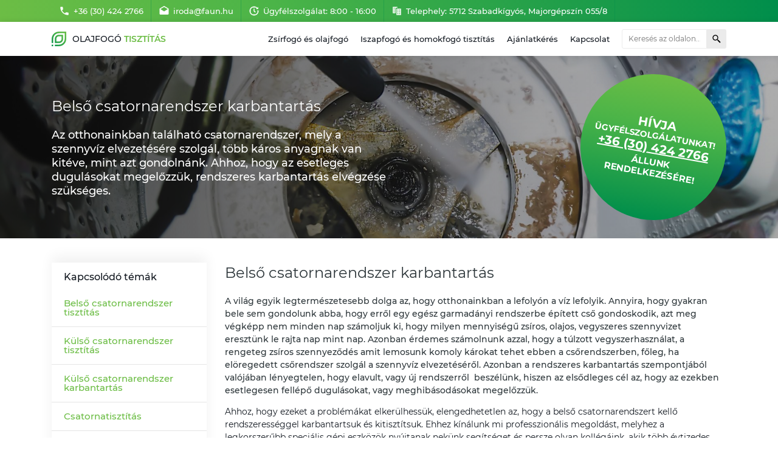

--- FILE ---
content_type: text/html; charset=UTF-8
request_url: https://olajfogo-tisztitas.hu/belso-csatornarendszer-karbantartas.html
body_size: 25986
content:
<!DOCTYPE html>
<html lang="hu">
	<head>
		<meta http-equiv="Content-Type" content="text/html; charset=utf-8" />
		<meta name="viewport" content="width=device-width, initial-scale=1, shrink-to-fit=no">
		<meta name="author" content="Petromix Hungary Kft.">
		<meta name="copyright" content="Petromix Hungary Kft.">
		<meta name="content-language" content="hu">
		<meta name="description" content="Az otthonainkban található csatornarendszer, mely a szennyvíz elvezetésére szolgál, több káros anyagnak van kitéve, mint azt gondolnánk. Ahhoz, hogy az esetleges dugulásokat megelőzzük, rendszeres karbantartás elvégzése szükséges.">
		
		<meta property="fb:app_id" content="1849568061949101"/>
		<meta property="og:type" content="website" />
		<meta property="og:title" content="Belső csatornarendszer karbantartás"/>
		<meta property="og:url" content="https://olajfogo-tisztitas.hu/belso-csatornarendszer-karbantartas.html"/>
		<meta property="og:image" content="https://olajfogo-tisztitas.hu/temp/542/image_hd.jpg"/>
		<meta property="og:image:alt" content="Belső csatornarendszer karbantartás | Az otthonainkban található csatornarendszer, mely a szennyvíz elvezetésére szolgál, több káros anyagnak van kitéve, mint azt gondolnánk. Ahhoz, hogy az esetleges dugulásokat megelőzzük, rendszeres karbantartás elvégzése szükséges."/>
		<meta property="og:image:type" content="image/jpeg" />
		<meta property="og:image:width" content="1920" />
		<meta property="og:image:height" content="1080" />
		<meta property="og:site_name" content="Petromix Hungary Kft."/>
		<meta property="og:description" content="Az otthonainkban található csatornarendszer, mely a szennyvíz elvezetésére szolgál, több káros anyagnak van kitéve, mint azt gondolnánk. Ahhoz, hogy az esetleges dugulásokat megelőzzük, rendszeres karbantartás elvégzése szükséges."/>
		<meta property="og:locale" content="hu_HU" />
		
		<meta name="dc.publisher" content="https://olajfogo-tisztitas.hu/" />
		<meta name="dc.language" content="hu" />
		<meta name="dc.title" content="Belső csatornarendszer karbantartás" />
		<meta name="dc.description" content="Az otthonainkban található csatornarendszer, mely a szennyvíz elvezetésére szolgál, több káros anyagnak van kitéve, mint azt gondolnánk. Ahhoz, hogy az esetleges dugulásokat megelőzzük, rendszeres karbantartás elvégzése szükséges." />
		
		<link href="/themes/default/styles/styles.css" rel="stylesheet">
		<link href="/themes/default/styles/grid.css" rel="stylesheet">
		
		
		<link rel="apple-touch-icon" sizes="180x180" href="/themes/default/icons/apple-touch-icon.png">
		<link rel="icon" type="image/png" sizes="32x32" href="/themes/default/icons/favicon-32x32.png">
		<link rel="icon" type="image/png" sizes="16x16" href="/themes/default/icons/favicon-16x16.png">
		<link rel="manifest" href="/themes/default/icons/site.webmanifest">
		<link rel="mask-icon" href="/themes/default/icons/safari-pinned-tab.svg" color="#4bb448">
		<link rel="shortcut icon" href="/themes/default/icons/favicon.ico">
		<meta name="msapplication-TileColor" content="#4bb448">
		<meta name="msapplication-config" content="/themes/default/icons/browserconfig.xml">
		<meta name="theme-color" content="#11171f">
		
		<title>Belső csatornarendszer karbantartás | Olajfogó tisztítás</title>
		<script src="/themes/default/library/modernizr.js"></script>
		<script src="https://www.google.com/recaptcha/api.js?hl=hu" async defer></script>
	</head>
	<body class="" style="-webkit-font-smoothing: subpixel-antialiased;">
		<div class="cd-nav-container" id="topnavigation">
				<nav class="cd-offset-nav">
					<div class="container container-secondarynav d-flex align-items-center justify-content-center align-items-md-start justify-content-md-start">
						<a class="d-flex justify-content-center align-items-center" href="tel:+36 (30) 424 2766"><svg><use xmlns:xlink="https://www.w3.org/1999/xlink" xlink:href="#icon-call"></use></svg> +36 (30) 424 2766</a>
						<span class="d-none d-lg-flex spacer"></span>
						<a class="d-none d-lg-flex justify-content-center align-items-center" href="mailto:iroda@faun.hu"><svg><use xmlns:xlink="https://www.w3.org/1999/xlink" xlink:href="#icon-emailfull"></use></svg> iroda@faun.hu</a>
						<span class="d-none d-lg-flex spacer"></span>
						<a class="d-none d-lg-flex justify-content-center align-items-center" href="#"><svg><use xmlns:xlink="https://www.w3.org/1999/xlink" xlink:href="#icon-opening"></use></svg> Ügyfélszolgálat: 8:00 - 16:00</a>
						<span class="d-none d-lg-flex spacer"></span>
						<a class="d-none d-lg-flex justify-content-center align-items-center" href="#"><svg><use xmlns:xlink="https://www.w3.org/1999/xlink" xlink:href="#icon-office"></use></svg> Telephely: 5712 Szabadkígyós, Majorgépszín 055/8</a>
						<span class="d-none d-lg-flex spacer"></span>
						<!-- <div class="col d-none d-md-flex order-last align-items-center justify-content-end order-12 pr-0"> -->
							<!-- <span class="spacer"></span> -->
							<!-- <form class="search d-flex align-items-center justify-content-end order-4" action="/kereses.html" method="POST"> -->
								<!-- <input type="text" name="fx_search" placeholder="Keresés az oldalon..."> -->
								<!-- <button type="submit"><svg><use xmlns:xlink="https://www.w3.org/1999/xlink" xlink:href="#icon-search"></use></svg></button> -->
							<!-- </form> -->
						<!-- </div> -->
					</div>
				</nav>
			</div>
		<header class="cd-nav-headernavigation" id="headernavigation">
			<div class="container d-flex flex-wrap">
				<div class="logo order-1"><a class="d-flex align-items-center" href="https://olajfogo-tisztitas.hu/" title="Belső csatornarendszer karbantartás"><svg class="logosvg" viewBox="0 0 50 50"><linearGradient id="logograd" gradientUnits="userSpaceOnUse" x1="49.9814" y1="-0.019" x2="-0.0187" y2="49.9811"><stop offset="0" style="stop-color:#6CBD45"/><stop offset="0.3509" style="stop-color:#4BB448"/><stop offset="0.548" style="stop-color:#38AA49"/><stop offset="0.9459" style="stop-color:#07924B"/><stop offset="1" style="stop-color:#008E4B"/></linearGradient><path fill="url(#logograd)" d="M24.968,39.25c7.999,0,14.282-6.295,14.282-14.294V10.75H24.968c-8.008,0-14.218,6.199-14.218,14.207V39.25H24.968z M15.977,24.956c0-5.111,3.88-8.979,8.991-8.979h9.056v8.979c0,5.104-3.951,9.067-9.056,9.067h-8.991V24.956z M5.424,39.25H0V24.956C0,11.143,11.154,0,24.968,0H50v24.956C50,38.767,38.778,50,24.968,50H10.75v-5.424h14.218c10.896,0,19.608-8.725,19.608-19.62V5.424H24.968c-10.901,0-19.544,8.631-19.544,19.532V39.25z M0,50v-5.424h5.424V50H0z"/></g></svg> <div class="">Olajfogó <small>Tisztítás</small></div></a></div>
				<nav id="cd-navigation" class="cd-primary-nav closed order-3 order-md-2">
					<ul class="d-md-flex justify-content-end">
						
	<li class="dropdown">
		<a class="dropdown-toggle " href="/zsirfogo-es-olajfogo-tisztitas.html" title="Zsírfogó és olajfogó" >Zsírfogó és olajfogó</a>
		<ul class="dropdown-menu">
			
	<li><a class="" href="/zsirfogo.html" title="Zsírfogó" >Zsírfogó</a></li>


	<li><a class="" href="/zsirfogo-tisztitas.html" title="Zsírfogó tisztítás" >Zsírfogó tisztítás</a></li>


	<li><a class="" href="/zsirfogo-karbantartas.html" title="Zsírfogó karbantartás" >Zsírfogó karbantartás</a></li>


	<li><a class="" href="/olajfogo.html" title="Olajfogó" >Olajfogó</a></li>


	<li><a class="" href="/olajfogo-tisztitas.html" title="Olajfogó tisztítás" >Olajfogó tisztítás</a></li>


	<li><a class="" href="/olajfogo-karbantartas.html" title="Olajfogó karbantartás" >Olajfogó karbantartás</a></li>


	<li><a class="" href="/olajlevalaszto-karbantartas.html" title="Olajleválasztó karbantartás" >Olajleválasztó karbantartás</a></li>


	<li><a class="" href="/olajfogo-mutargyak-karbantartasa.html" title="Olajfogó műtárgyak karbantartása" >Olajfogó műtárgyak karbantartása</a></li>


	<li><a class="" href="/olajlevalaszto.html" title="Olajleválasztó" >Olajleválasztó</a></li>


	<li><a class="" href="/olajlevalaszto-tisztitas.html" title="Olajleválasztó tisztítás" >Olajleválasztó tisztítás</a></li>


	<li><a class="" href="/zsirlevalaszto.html" title="Zsírleválasztó" >Zsírleválasztó</a></li>


	<li><a class="" href="/tartalytisztitas.html" title="Tartálytisztítás" >Tartálytisztítás</a></li>




		</ul>
	</li>


	<li class="dropdown">
		<a class="dropdown-toggle " href="/iszapfogo-es-homokfogo-tisztitas.html" title="Iszapfogó és homokfogó tisztítás" >Iszapfogó és homokfogó tisztítás</a>
		<ul class="dropdown-menu">
			
	<li><a class="" href="/iszapfogo.html" title="Iszapfogó" >Iszapfogó</a></li>


	<li><a class="" href="/homokfogo.html" title="Homokfogó" >Homokfogó</a></li>


	<li><a class="" href="/homokfogo-tisztitas.html" title="Homokfogó tisztítás" >Homokfogó tisztítás</a></li>


	<li><a class="" href="/homokfogo-karbantartas.html" title="Homokfogó karbantartás" >Homokfogó karbantartás</a></li>


	<li><a class="" href="/iszapfogo-karbantartas.html" title="Iszapfogó karbantartás" >Iszapfogó karbantartás</a></li>


	<li><a class="" href="/iszapfogo-tisztitas.html" title="Iszapfogó tisztítás" >Iszapfogó tisztítás</a></li>


	<li><a class="" href="/iszapfogo-es-homokfogo-karbantartas.html" title="Iszapfogó és homokfogó karbantartás" >Iszapfogó és homokfogó karbantartás</a></li>




		</ul>
	</li>


	<li><a class="" href="/ajanlatkeres.html" title="Ajánlatkérés" >Ajánlatkérés</a></li>


	<li><a class="" href="/kapcsolat.html" title="Kapcsolat" >Kapcsolat</a></li>




					</ul>
				</nav>
				<form class="search d-none d-lg-flex align-items-center justify-content-end order-4" action="/kereses.html" method="POST">
					<input type="text" name="fx_search" placeholder="Keresés az oldalon...">
					<button type="submit"><svg><use xmlns:xlink="https://www.w3.org/1999/xlink" xlink:href="#icon-search"></use></svg></button>
				</form>
				<div class="cd-primary-nav-toggle d-flex d-md-none justify-content-center align-items-center order-2 order-md-3"><svg xmlns="http://www.w3.org/2000/svg" viewBox="0 0 24 24"><path d="M 2 5 L 2 7 L 22 7 L 22 5 L 2 5 z M 2 11 L 2 13 L 22 13 L 22 11 L 2 11 z M 2 17 L 2 19 L 22 19 L 22 17 L 2 17 z"></path></svg></div>
			</div>
		</header>
		
		<section id="content"><section id="contentheader" class="section-padding-top section-content-fullpageheader section-content-fullpagebackground">
	<div class="container">
		<div class="row">
			<div class="col col-md-7 justify-content-center flex-column d-flex text-center text-md-left">
				<h1>Belső csatornarendszer karbantartás</h1>
				<p class="description">Az otthonainkban található csatornarendszer, mely a szennyvíz elvezetésére szolgál, több káros anyagnak van kitéve, mint azt gondolnánk. Ahhoz, hogy az esetleges dugulásokat megelőzzük, rendszeres karbantartás elvégzése szükséges.</p>
			</div>
			<div class="col-md-5 d-none d-md-flex align-items-end justify-content-end">
				<div class="bannersquare">
					<b>Hívja</b><em>ügyfélszolgálatunkat!</em><span>+36 (30) 424 2766</span><strong>Állunk<br>rendelkezésére!</strong>
				</div>
			</div>
		</div>
	</div>
	<div class="background">
		<img class="d-block d-lg-none" alt="Belső csatornarendszer karbantartás" src="/temp/542/image_md.jpg">
		<img class="d-none d-lg-block" alt="Belső csatornarendszer karbantartás" src="/temp/542/image_hd.jpg">
	</div>
</section>

<div id="contentcontainer" class="pagecontent-container pagecontent-container-gradient-horizontal">
	<div class="pagecontent-inner">
		<div class="pagecontent">
			<div class="row">
				<div class="col-12">
					<div class=""><section class="layout" data-domtemplate="element_layout" data-type="layout" style=""><div class="container-fluid">
	<div class="row">
	<div class="col-sm-9"><div class="content-box"><figure class="" data-domtemplate="element_h2" data-type="header" style=""><h2 contenteditable="false" class="alignable colorable">Belső csatornarendszer karbantartás</h2></figure><figure class="" data-domtemplate="element_article" data-type="article" style=""><article class="alignable colorable" contenteditable="false">
	<p><span style="font-size: 14px;"><font color="#2d363a"><b>A világ egyik legtermészetesebb dolga az, hogy otthonainkban a lefolyón a víz lefolyik. Annyira, hogy gyakran bele sem gondolunk abba, hogy erről egy egész garmadányi rendszerbe épített cső gondoskodik, azt meg végképp nem minden nap számoljuk ki, hogy milyen mennyiségű zsíros, olajos, vegyszeres szennyvizet eresztünk le rajta nap mint nap. Azonban érdemes számolnunk azzal, hogy a túlzott vegyszerhasználat, a rengeteg zsíros szennyeződés amit lemosunk komoly károkat tehet ebben a csőrendszerben, főleg, ha elöregedett csőrendszer szolgál a szennyvíz elvezetéséről. Azonban a rendszeres karbantartás szempontjából valójában lényegtelen, hogy elavult, vagy új rendszerről&nbsp; beszélünk, hiszen az elsődleges cél az, hogy az ezekben esetlegesen fellépő dugulásokat, vagy meghibásodásokat megelőzzük.</b></font></span></p><p><span style="font-size: 14px; font-weight: 400;">Ahhoz, hogy ezeket a problémákat elkerülhessük, elengedhetetlen az, hogy a belső csatornarendszert kellő rendszerességgel karbantartsuk és kitisztítsuk. Ehhez kínálunk mi professzionális megoldást, melyhez a legkorszerűbb speciális gépi eszközök nyújtanak nekünk segítséget és persze olyan kollégáink, akik több évtizedes tapasztalattal rendelkeznek csatornarendszer karbantartás területen.</span></p><p><span style="font-size: 14px; font-weight: 400;">Amennyiben Ön is megelőzné a bajt, hívjon minket bizalommal! Pest megye egész területén vállaljuk belső csatornarendszerek korszerű gépekkel való karbantartási munkálatait, melyhez szükség esetén speciális felépítménnyel rendelkező kisebb méretű „WOMA" gépjárművünket is be tudjuk vetni, mely méreténél fogva akár épületen belüli munkavégzésre is alkalmas. Egyedi ajánlatért hívja ügyfélszolgálatunkat, vagy töltse ki online űrlapunkat!</span><br></p>
</article></figure></div></div>
<div class="col-sm-3 order-last order-md-first"><div class="content-box navigation-inside"><figure class="" data-domtemplate="element_h2" data-type="header" style=""><h2 contenteditable="false" class="alignable colorable">Kapcsolódó témák</h2></figure><figure class="" data-domtemplate="element_link" data-type="link" style=""><a contenteditable="false" class="linkable grid-link grid-link-url" href="/belso-csatornarendszer-tisztitas.html" title="Belső csatornarendszer tisztítás">Belső csatornarendszer tisztítás</a></figure><figure class="" data-domtemplate="element_link" data-type="link" style=""><a contenteditable="false" class="linkable grid-link grid-link-url" href="/kulso-csatornarendszer-tisztitas.html" title="Külső csatornarendszer tisztítás">Külső csatornarendszer tisztítás</a></figure><figure class="" data-domtemplate="element_link" data-type="link" style=""><a contenteditable="false" class="linkable grid-link grid-link-url" href="/kulso-csatornarendszer-karbantartas.html" title="Külső csatornarendszer karbantartás">Külső csatornarendszer karbantartás</a></figure><figure class="" data-domtemplate="element_link" data-type="link" style=""><a contenteditable="false" class="linkable grid-link grid-link-url" href="/csatornatisztitas.html" title="Csatornatisztítás">Csatornatisztítás</a></figure><figure class="" data-domtemplate="element_link" data-type="link" style=""><a contenteditable="false" class="linkable grid-link grid-align-link-left grid-link-url" href="/ajanlatkeres.html" style="" title="Ajánlatkérés">Ajánlatkérés</a></figure><figure class="" data-domtemplate="element_link" data-type="link" style=""><a contenteditable="false" class="linkable grid-link grid-link-url" href="/">Vissza</a></figure></div></div>
</div>
</div></section><section class="layout layout-callback" data-domtemplate="element_layout" data-type="layout" style=""><div class="container-fluid">
	<div class="row">
		<div class="col-sm-4"><div class="content-box"></div></div>
	<div class="col-sm-8"><div class="content-box"><figure class="" data-domtemplate="element_h2" data-type="header" style=""><h2 class="alignable colorable" style="text-align: center;" contenteditable="false">Szeretne többet tudni?</h2></figure><figure class="" data-domtemplate="element_article" data-type="article" style=""><article class="alignable colorable" contenteditable="false">
	<p><b>Terveivel kapcsolatban szeretne egyeztetni egy szakemberre? Kíváncsi, hogy mennyi ideig tartana a munka elvégzése? Pontosan milyen összeggel kell számolnia? Esetleg a felhasználandó anyaggal kapcsolatban egyeztetne? </b>Hívja ügyfélszolgálatunkat munkanapokon 8:00 - 16:00 között és kérje szakemberünk segítségét.</p>
</article></figure><figure class="" data-domtemplate="element_h4" data-type="header" style=""><h4 class="alignable colorable" style="text-align: center;" contenteditable="false">+36 (30) 424 2766</h4></figure><figure class="" data-domtemplate="element_article" data-type="article" style=""><article class="alignable colorable" contenteditable="false">
	<p>Szeretne egyedi árajánlatot kapni? Kattintson a szöveg alján lévő gombra és adja meg a nevét, email címét, telefonszámát és írja le részletesen miben is lehetünk az ön segítségére. <b>Fontos, hogy telefonszámot mindenképpen adjon meg, illetve a leírásban jelölje meg, hogy szükség esetén milyen időpontban hívhatja szakembereinket, ha az szükséges.</b></p>
</article></figure><figure class="" data-domtemplate="element_button" data-type="link" style="text-align: center;"><a contenteditable="false" class="linkable grid-button grid-link-url" href="/ajanlatkeres.html" style="text-align: center;" title="Ajánlatkérés">Online ajánlatkéréshez kattintson ide!</a></figure></div></div></div>
</div></section><section class="layout" data-domtemplate="element_layout" data-type="layout" style=""><div class="container-fluid">
	<div class="row">
		<div class="col-sm-12"><div class="content-box"><figure class="" data-domtemplate="element_h2" data-type="header" style=""><h2 contenteditable="false" class="alignable colorable" style="text-align: center;">Belső csatornarendszer karbantartás, kiszállással Pest megye területén!</h2></figure></div></div>
	</div>
</div></section><section class="layout" data-domtemplate="element_layout" data-type="layout" style=""><div class="container-fluid">
	<div class="row">
		<div class="col-sm-12"><div class="content-box"><figure class="" data-domtemplate="element_map" data-type="map" style=""><div class="imagecontainer ui-widget-content ui-resizable" data-ratio="4" style="min-height: 150px; height: 277.485px;">
	<iframe class="ui-widget-content" width="100%" height="100%" frameborder="0" src="https://www.google.com/maps/embed/v1/place?key=AIzaSyCuQeW_ddJFaxPtca4SlOYu_zw6EkXAK1M&amp;language=hu&amp;q=Pest megye" data-query="Pest megye"></iframe>
</div></figure></div></div>
	</div>
</div></section><section class="layout" data-domtemplate="element_layout" data-type="layout" style=""><div class="container-fluid">
	<div class="row">
		<div class="col-sm-12"><div class="content-box"><figure class="" data-domtemplate="element_article" data-type="article" style=""><article class="alignable colorable" style="text-align: left;" contenteditable="false">
	<p>Szentendre, Pilisszentlászló, Budakalász, Pomáz, Csobánka, Szigetmonostor, Leányfalu, Pócsmegyer, Tahitótfalu, Tahitótfalu, Dunabogdány, Kisoroszi, Visegrád, Visegrád, Dömös, Pilismarót, Érd, Sóskút, Pusztazámor, Budaörs, Törökbálint, Diósd, Biatorbágy, Herceghalom, Bicske, Óbarok, Csabdi, Mány, Szár, Újbarok, Szárliget, Páty, Zsámbék, Tök, Perbál, Pilisjászfalu , Piliscsaba , Solymár, Pilisszentiván, Pilisvörösvár, Tinnye, Telki, Remeteszőlős, Etyek, Budakeszi, Budajenő, Nagykovácsi, Pilisszántó, Üröm, Pilisborosjenő, Pilisszentkereszt, Pilisszentkereszt, Gödöllő, Szada, Veresegyház, Erdőkertes, Valkó, Vácszentlászló, Zsámbok, Isaszeg, Dány, Pécel, Dunakeszi, Göd, Sződliget, Sződ, Csörög, Csömör, Nagytarcsa, Kistarcsa, Kerepes, Kerepes, Mogyoród, Fót, Csomád, Őrbottyán, Vácrátót, Váchartyán, Kisnémedi, Püspökszilágy, Vácduka, Aszód, Kartal, Verseg, Kálló, Erdőkürt, Erdőtarcsa, Iklad, Domony, Galgamácsa, Vácegres, Váckisújfalu, Bag, Hévízgyörk, Galgahévíz, Tura, Monor, Péteri, Vasad, Csévharaszt, Monorierdő, Pánd, Káva, Bénye, Gomba, Vecsés, Üllő, Gyömrő, Ecser, Maglód, Mende, Sülysáp, Sülysáp, Kóka, Úri, Tápiószecső, Tóalmás, Tápióság, Szentmártonkáta, Szentlőrinckáta, Ráckeve, Lórév, Szigetszentmiklós, Halásztelek, Szigethalom, Tököl, Szigetcsép, Szigetszentmárton, Szigetújfalu, Szigetbecse, Makád, Dunaharaszti, Taksony, Dunavarsány, Délegyháza, Áporka, Majosháza, Kiskunlacháza, Dömsöd, Apaj, Bugyi, Alsónémedi, Gyál, Felsőpakony, Ócsa, Inárcs, Kakucs, Újhartyán, Dabas, Dabas, Tatárszentgyörgy, Hernád, Örkény, Pusztavacs, Táborfalva, Dunaújváros, Dunaújváros, Nagyvenyim, Mezőfalva, Daruszentmiklós, Előszállás, Nagykarácsony, Baracs , Baracs, Kisapostag, Perkáta, Szabadegyháza, Sárosd, Hantos, Nagylók, Százhalombatta, Ercsi, Iváncsa, Beloiannisz, Besnyő, Adony, Kulcs, Rácalmás, Tárnok, Martonvásár, Tordas, Gyúró, Ráckeresztúr, Baracska, Kajászó, Vál, Kápolnásnyék, Pázmánd, Vereb, Velence , Gárdony, Gárdony, Gárdony, Pusztaszabolcs, Esztergom, Esztergom, Dorog, Kesztölc, Leányvár, Piliscsév, Csolnok, Dág, Sárisáp, Nagysáp, Bajna, Epöl, Máriahalom, Úny, Annavölgy, Tokod, Tokodaltáró, Bajót, Tát, Mogyorósbánya, Nyergesújfalu, Lábatlan, Süttő, Neszmély, Dunaalmás, Vác, Nőtincs, Ősagárd, Felsőpetény, Kosd, Rád, Penc, Csővár, Keszeg, Alsópetény, Nézsa, Legénd, Verőce, Kismaros, Szokolya, Kóspallag, Nagymaros, Zebegény, Szob, Márianosztra, Ipolydamásd, Letkés, Ipolytölgyes, Nagybörzsöny, Vámosmikola, Tésa, Perőcsény, Kemence, Bernecebaráti, Szendehely, Berkenye, Nógrád, Diósjenő, Borsosberény, Nagyoroszi, Drégelypalánk, Hont, Patak, Dejtár, Rétság, Tereske, Bánk, Romhány, Kétbodony, Kisecset, Szente, Szátok, Tolmács, Horpács, Pusztaberki, Érsekvadkert, Balassagyarmat, Ipolyszög, Patvarc, Ipolyvece, Őrhalom, Hugyag, Csitár, Iliny, Nógrádmarcal, Cserhátsurány, Herencsény, Csesztve, Galgagyörk, Püspökhatvan, Acsa, Nógrádsáp, Galgaguta, Bercel, Vanyarc, Nógrádkövesd, Szécsénke, Becske, Magyarnándor, Cserháthaláp, Debercsény, Terény, Szanda, Mohora, Szügy, Cegléd, Tápiószentmárton, Nyársapát, Csemő, Pilis, Nyáregyháza, Újlengyel, Albertirsa, Dánszentmiklós, Mikebuda, Ceglédbercel, Cegléd, Abony, Kőröstetétlen, Jászkarajenő, Törtel, Nagykőrös, Kocsér, Nagykáta, Tápióbicske, Farmos, Tápiószele, Tápiógyörgye, Újszilvás, Tápiószőlős, Tatabánya, Gyermely, Szomor, Vértessomló, Várgesztes, Tarján, Héreg, Vértestolna, Tardos, Tata, Baj, Vértesszőlős, Oroszlány, Környe, Kecskéd, Kömlőd, Dad, Bokod, Szákszend, Császár, Vérteskethely, Bakonysárkány, Aka, Kisbér, Kisbér, Ászár, Kerékteleki, Bársonyos, Bakonyszombathely, Bakonybánk, Réde, Ácsteszér, Csatka, Súr, Tata, Szomód, Dunaszentmiklós, Kocs, Naszály, Komárom, Komárom, Mocsa, Komárom, Almásfüzitő, Ács, Nagyigmánd, Bábolna, Tárkány, Bana, Tárkány, Csép, Ete, Kisigmánd, Csém, Budapest, I. kerület, II. kerület, III. kerület, IV. kerület, V. kerület, VI. kerület, VII. kerület, VIII. kerület, IX. kerület, X. kerület, XI. kerület, XII. kerület, XIII. kerület, XIV. kerület, XV. kerlet, XVI. kerület, XVII. kerület, XVIII. kerület, XIX. került, XX. kerlület, XXI. kerület, XXII. kerület.</p>
</article></figure><figure class="" data-domtemplate="element_button" data-type="link" style=""><a contenteditable="false" class="linkable grid-button grid-link-url" href="/" title="Szobafestés">Vissza</a></figure></div></div>
	</div>
</div></section></div><section class="section-padding-small section-cta-regular xg-block xs-content-section-padding xs-bg-dynamic-search">
	<div class="container">
		<div class="fundpress-heading-similar text-center">
			<p class="display-list-bottom-p">Nem találta amit keresett?</p>
			<h2 class="display-list-bottom-h2">Hasonló oldalak</h2>
		</div>
		<div class="boxlist">
			<div class="row">
				
				<div class="col-md-6">
					<a class="boxlist full" title="Belső csatornarendszer karbantartás" href="https://olajfogo-tisztitas.hu/belso-csatornarendszer-karbantartas.html">
						<div class="row no-gutters">
							<div class="col">
								<div class="box box-full" href="#" style="background-image: url(/temp/542/image_md.jpg)"></div>
							</div>
							<div class="col-md-7">
								<div class="collection">
									<h3>Belső csatornarendszer karbantartás</h3>
									<p class="clamp clamp-5">Cégünk Pest megye egész területén vállalja belső csatornarendszerek komplett ellátását, tisztítását és a karbantartási munkálatokat. Ahhoz, hogy ezeket a műveleteket a lehető legmagasabb színvonalon végezhessük el, több évtizedes munkánk során olyan gépparkot és eszköztárat fejlesztettünk ki, melyek ezt lehetővé teszik. Így a legkorszerűbb eszközeink segítségével a legösszetettebb belső csatornarendszert is szakszerű karbantartásnak tudjuk alávetni.</p>
									<p class="arrow" href="https://olajfogo-tisztitas.hu/belso-csatornarendszer-karbantartas.html">Belső csatornarendszer karbantartás</p>
								</div>
							</div>
						</div>
					</a>
				</div>
				

				<div class="col-md-6">
					<a class="boxlist full" title="Belső csatornarendszer tisztítás" href="https://olajfogo-tisztitas.hu/belso-csatornarendszer-tisztitas.html">
						<div class="row no-gutters">
							<div class="col">
								<div class="box box-full" href="#" style="background-image: url(/temp/551/image_md.jpg)"></div>
							</div>
							<div class="col-md-7">
								<div class="collection">
									<h3>Belső csatornarendszer tisztítás</h3>
									<p class="clamp clamp-5">Cégünk Pest megye egész területén professzionális gépi eszközök segítségével, felkészült, tapasztalt munkatársak közreműködésével vállalja belső csatornarendszerek teljes körű tisztítási és karbantartási munkálatait. Speciális kombinált „WOMA&quot;  felépítménnyel rendelkező jármű segítségével akár épületen belüli munkát is el tudunk végezni, hívjon minket bizalommal! Ne feledkezzen meg a kültéri járatok tisztaságáról se, hiszen ha ott dugulás lép fel, az ugyanúgy kihat a belső rendszerre is.</p>
									<p class="arrow" href="https://olajfogo-tisztitas.hu/belso-csatornarendszer-tisztitas.html">Belső csatornarendszer tisztítás</p>
								</div>
							</div>
						</div>
					</a>
				</div>
				

				<div class="col-md-6">
					<a class="boxlist full" title="Külső csatornarendszer karbantartás" href="https://olajfogo-tisztitas.hu/kulso-csatornarendszer-karbantartas.html">
						<div class="row no-gutters">
							<div class="col">
								<div class="box box-full" href="#" style="background-image: url(/temp/540/image_md.jpg)"></div>
							</div>
							<div class="col-md-7">
								<div class="collection">
									<h3>Külső csatornarendszer karbantartás</h3>
									<p class="clamp clamp-5">Cégünk külső csatornarendszerek karbantartására és ellenőrzésére, valamint az esetlegesen fellépő üzemzavarok elhárítására és feltérképezésére alkalmas gépjárműparkkal és eszközökkel vállalja egész Pest megye területén ezeket a munkálatokat. Fejlett és korszerű kamerarendszereink segítségével a szűkebb járatok felfedezése is kivitelezhető, mellyel jól ki tudjuk szűrni az esetleges hibák, gyökérbenövések helyét. Hívjon minket bizalommal, várjuk megkeresését.</p>
									<p class="arrow" href="https://olajfogo-tisztitas.hu/kulso-csatornarendszer-karbantartas.html">Külső csatornarendszer karbantartás</p>
								</div>
							</div>
						</div>
					</a>
				</div>
				

				<div class="col-md-6">
					<a class="boxlist full" title="Olajfogó karbantartás" href="https://olajfogo-tisztitas.hu/olajfogo-karbantartas.html">
						<div class="row no-gutters">
							<div class="col">
								<div class="box box-full" href="#" style="background-image: url(/temp/513/image_md.jpg)"></div>
							</div>
							<div class="col-md-7">
								<div class="collection">
									<h3>Olajfogó karbantartás</h3>
									<p class="clamp clamp-5">Pest megye egész területén vállaljuk olajfogó berendezések karbantartási munkálatainak kivitelezését. A berendezést kitisztítjuk és átfogó ellenőrzésnek vetjük alá, mely során meggyőződünk az üzembiztosságát illetőleg. A kitermelt veszélyes hulladékot  szakszerűen és a környezetvédelmi előírásoknak megfelelően kezeljük és szállítjuk el, majd a hatósági követeléseknek megfelelő módon ártalmatlanítjuk. Egyedi ajánlatért hívjon minket bizalommal, több évtizedes tapasztalattal várjuk megkeresését.</p>
									<p class="arrow" href="https://olajfogo-tisztitas.hu/olajfogo-karbantartas.html">Olajfogó karbantartás</p>
								</div>
							</div>
						</div>
					</a>
				</div>
				

				<div class="col-md-6">
					<a class="boxlist full" title="Homokfogó karbantartás" href="https://olajfogo-tisztitas.hu/homokfogo-karbantartas.html">
						<div class="row no-gutters">
							<div class="col">
								<div class="box box-full" href="#" style="background-image: url(/temp/528/image_md.jpg)"></div>
							</div>
							<div class="col-md-7">
								<div class="collection">
									<h3>Homokfogó karbantartás</h3>
									<p class="clamp clamp-5">Cégünk Pest megyében fejlett és modern gépparkkal a birtokában vállalja homokfogó műtárgyak teljes körű karbantartási munkálatainak kivitelezését. A karbantartás során a műtárgyat megszabadítjuk a felhalmozott hulladéktól, melynek biztonságos elszállításáról hatósági engedélyek megléte mellett gondoskodunk. A homokfogót ezután meg kell tisztítani a maradék szennyeződéstől, valamint el kell végezni a karbantartást és az átfogó ellenőrzést. Hívjon minket  bizalommal.</p>
									<p class="arrow" href="https://olajfogo-tisztitas.hu/homokfogo-karbantartas.html">Homokfogó karbantartás</p>
								</div>
							</div>
						</div>
					</a>
				</div>
				

				<div class="col-md-6">
					<a class="boxlist full" title="Külső csatornarendszer tisztítás" href="https://olajfogo-tisztitas.hu/kulso-csatornarendszer-tisztitas.html">
						<div class="row no-gutters">
							<div class="col">
								<div class="box box-full" href="#" style="background-image: url(/temp/541/image_md.jpg)"></div>
							</div>
							<div class="col-md-7">
								<div class="collection">
									<h3>Külső csatornarendszer tisztítás</h3>
									<p class="clamp clamp-5">A külső csatornarendszer számos olyan veszélynek van kitéve, melyet nem látunk, de attól még sajnos létezik. Zsíros lerakódások, melyek szép apránként szigeteket képeznek, ezzel egyre és egyre nagyobb esélyt adnak egy esetleges dugulásnak, de a fák és erősebb,  nagyobb bokrok gyökerei is jelentős kockázatot jelentenek, ha benövésekkel károsítják a hálózatot, amit egy-egy elöregedett cső már nem bír el. Rendszeres tisztítással, ellenőrzéssel és karbantartással azonban elkerülhetők ezek.</p>
									<p class="arrow" href="https://olajfogo-tisztitas.hu/kulso-csatornarendszer-tisztitas.html">Külső csatornarendszer tisztítás</p>
								</div>
							</div>
						</div>
					</a>
				</div>
				

				<div class="col-md-6">
					<a class="boxlist full" title="Zsírfogó karbantartás" href="https://olajfogo-tisztitas.hu/zsirfogo-karbantartas.html">
						<div class="row no-gutters">
							<div class="col">
								<div class="box box-full" href="#" style="background-image: url(/temp/518/image_md.jpg)"></div>
							</div>
							<div class="col-md-7">
								<div class="collection">
									<h3>Zsírfogó karbantartás</h3>
									<p class="clamp clamp-5">Cégünk egész Pest megye területén vállalja zsírfogó berendezések szakszerű karbantartási munkálatait. 30 éves tapasztalattal, speciális, modern és korszerű gépparkkal a birtokunkban megbízható munkát végzünk, kedvező áron. Ne feledje, a karbantartás nem időben elvégzése esetén a berendezés károsodása mellett a környezetet is veszélyezteti, mely súlyos bírságot, akár bezárást is vonhat maga után. Hívjon minket bizalommal, kérje személyre szabott kedvező ajánlatunkat!</p>
									<p class="arrow" href="https://olajfogo-tisztitas.hu/zsirfogo-karbantartas.html">Zsírfogó karbantartás</p>
								</div>
							</div>
						</div>
					</a>
				</div>
				

				<div class="col-md-6">
					<a class="boxlist full" title="Olajleválasztó karbantartás" href="https://olajfogo-tisztitas.hu/olajlevalaszto-karbantartas.html">
						<div class="row no-gutters">
							<div class="col">
								<div class="box box-full" href="#" style="background-image: url(/temp/522/image_md.jpg)"></div>
							</div>
							<div class="col-md-7">
								<div class="collection">
									<h3>Olajleválasztó karbantartás</h3>
									<p class="clamp clamp-5">Cégünk 30 éves szakmai múlttal és nagy tapasztalattal rendelkezik. A legmodernebb speciális géppark áll a rendelkezésünkre ahhoz, hogy megfelelő minőségben, a környezetvédelmi előírásoknak maximális mértékben eleget téve tudjuk kezelni az olajleválasztó berendezéseket és a belőlük kitermelt veszélyes hulladékot, melynek szakszerű elszállításáról és ártalmatlanításáról is gondoskodunk. Szolgáltatásunkat Pest megyében kínáljuk kedvező áron, hívjon minket bizalommal!</p>
									<p class="arrow" href="https://olajfogo-tisztitas.hu/olajlevalaszto-karbantartas.html">Olajleválasztó karbantartás</p>
								</div>
							</div>
						</div>
					</a>
				</div>
				

				<div class="col-md-6">
					<a class="boxlist full" title="Iszapfogó karbantartás" href="https://olajfogo-tisztitas.hu/iszapfogo-karbantartas.html">
						<div class="row no-gutters">
							<div class="col">
								<div class="box box-full" href="#" style="background-image: url(/temp/525/image_md.jpg)"></div>
							</div>
							<div class="col-md-7">
								<div class="collection">
									<h3>Iszapfogó karbantartás</h3>
									<p class="clamp clamp-5">Cégünk Budapest egész területén és Pest megyében vállalja iszapfogó berendezések szakszerű és biztonságos karbantartási munkálatainak kivitelezését, melyet rendszeresen el kell végeztetni egy arra szakhatósági engedéllyel rendelkező szakvállalattal. Ha Ön ilyen céget keres, akkor a legjobb helyen jár, hisz 30 éves tapasztalatunkkal és verhetetlenül kedvező árainkkal a legjobb üzletet velük kötheti meg. Egyedi ajánlatért vegye fel velünk a kapcsolatot!</p>
									<p class="arrow" href="https://olajfogo-tisztitas.hu/iszapfogo-karbantartas.html">Iszapfogó karbantartás</p>
								</div>
							</div>
						</div>
					</a>
				</div>
				

				<div class="col-md-6">
					<a class="boxlist full" title="Iszapfogó és homokfogó karbantartás" href="https://olajfogo-tisztitas.hu/iszapfogo-es-homokfogo-karbantartas.html">
						<div class="row no-gutters">
							<div class="col">
								<div class="box box-full" href="#" style="background-image: url(/temp/530/image_md.jpg)"></div>
							</div>
							<div class="col-md-7">
								<div class="collection">
									<h3>Iszapfogó és homokfogó karbantartás</h3>
									<p class="clamp clamp-5">A homokfogó és iszapfogó műtárgyak a kellő rendszerességgel elvégzett tisztítás és karbantartástól függően maradnak megbízható teljesítményűek. Ahhoz, hogy a közcsatornába eresztett szennyvíz szennyezőanyag-tartalma ne haladja meg a környezet- és vízvédelmi határértékeket, rendszeresen ki kell termelni belőlük a felhalmozott hulladékot és azt a veszélyes hulladékoknak megfelelő elbánásban kell részesíteni. Cégünk rendelkezik minden korszerű eszközzel és szakhatósági engedéllyel, ami ehhez kell.</p>
									<p class="arrow" href="https://olajfogo-tisztitas.hu/iszapfogo-es-homokfogo-karbantartas.html">Iszapfogó és homokfogó karbantartás</p>
								</div>
							</div>
						</div>
					</a>
				</div>
				

				<div class="col-md-6">
					<a class="boxlist full" title="Szennyvízátemelő szivattyú karbantartás" href="https://olajfogo-tisztitas.hu/szennyvizatemelo-szivattyu-karbantartas.html">
						<div class="row no-gutters">
							<div class="col">
								<div class="box box-full" href="#" style="background-image: url(/temp/538/image_md.jpg)"></div>
							</div>
							<div class="col-md-7">
								<div class="collection">
									<h3>Szennyvízátemelő szivattyú karbantartás</h3>
									<p class="clamp clamp-5">A szennyvízátemelő szivattyúk tulajdonképpen az átemelő műtárgy lelkét adják, hiszen nem csak a szennyvizet emelik a közcsatorna megfelelő szintjére, de ráadásul annak visszafolyásától is megkímélik épületeinket és rendszereinket. Megbízhatóan üzemelni ugyanakkor csak úgy képesek, ha el van végezve a rendszeres karbantartásuk, mely elengedhetetlen ahhoz, hogy ellássák feladatukat. Cégünk egész Pest megyében színvonalas kivitelezéssel, a legkorszerűbb gépi eszközökkel vállalja ezt a munkálatot.</p>
									<p class="arrow" href="https://olajfogo-tisztitas.hu/szennyvizatemelo-szivattyu-karbantartas.html">Szennyvízátemelő szivattyú karbantartás</p>
								</div>
							</div>
						</div>
					</a>
				</div>
				

				<div class="col-md-6">
					<a class="boxlist full" title="Cookie (Süti) kezelési szabályzat" href="https://olajfogo-tisztitas.hu/cookie-suti-kezelesi-szabalyzat.html">
						<div class="row no-gutters">
							<div class="col">
								<div class="box box-full" href="#" style="background-image: url(/temp/6/image_md.jpg)"></div>
							</div>
							<div class="col-md-7">
								<div class="collection">
									<h3>Cookie (Süti) kezelési szabályzat</h3>
									<p class="clamp clamp-5">Mi is, mint minden más oldal cookie-kat, azaz sütiket használunk weboldalunkon. A cooki egy kis méretű szöveges fájl, amely eltárolódik amikor megnyitja a weboldalt. Az oldal használatával, és látogatásával ön beleegyezik a cooki-k hazsnálatába. </p>
									<p class="arrow" href="https://olajfogo-tisztitas.hu/cookie-suti-kezelesi-szabalyzat.html">Cookie (Süti) kezelési szabályzat</p>
								</div>
							</div>
						</div>
					</a>
				</div>
				

			</div>
		</div>
	</div>
</section>
				</div>
			</div>
		</div>
	</div>
</div>

<svg class="defs-only">
	<filter id="colorMatrix">
		<feColorMatrix id="feColorMatrix" type="matrix" values="1 0 0 0 0,1 0 0 0 0,1 0 0 0 0,0 0 0 1 0"></feColorMatrix><feComponentTransfer color-interpolation-filters="sRGB" result="duotone">
		<feFuncR id="feColorR" type="table" tableValues="0.08235294117647059 0.21176470588235294"></feFuncR>
		<feFuncG id="feColorG" type="table" tableValues="0.12941176470588237 0.25882352941176473"></feFuncG>
		<feFuncB id="feColorB" type="table" tableValues="0.1843137254901961 0.3137254901960784"></feFuncB>
		<feFuncA type="table" tableValues="0 1"></feFuncA></feComponentTransfer></filter>
	<filter id="colorMatrix2"><feColorMatrix type="matrix" values="1 0 0 0 0,1 0 0 0 0,1 0 0 0 0,0 0 0 1 0"></feColorMatrix><feComponentTransfer color-interpolation-filters="sRGB" result="duotone"><feFuncR type="table" tableValues="0.3333333333333333 0.4980392156862745"></feFuncR><feFuncG type="table" tableValues="0.5450980392156862 0.7215686274509804"></feFuncG><feFuncB type="table" tableValues="0.1843137254901961 0"></feFuncB><feFuncA type="table" tableValues="0 1"></feFuncA></feComponentTransfer></filter>
	<filter id="colorMatrix3"><feColorMatrix id="feColorMatrix" type="matrix" values="1 0 0 0 0,1 0 0 0 0,1 0 0 0 0,0 0 0 1 0"></feColorMatrix><feComponentTransfer color-interpolation-filters="sRGB" result="duotone"><feFuncR id="feColorR" type="table" tableValues="0.9254901960784314 1"></feFuncR><feFuncG id="feColorG" type="table" tableValues="0.9372549019607843 1"></feFuncG><feFuncB id="feColorB" type="table" tableValues="0.9450980392156862 1"></feFuncB><feFuncA type="table" tableValues="0 1"></feFuncA></feComponentTransfer></filter>
</svg></section>
		<!-- <section class="section-padding section-brands"> -->
			<!-- <div class="container"> -->
				<!-- <h2>Teljes Tisztítás könnyedén.</h2> -->
				<!-- <p>Mi pontosan tudjuk, hogy egy Tisztítás mennyi bajjal jár. Mindenki szeretne szép, ízléses, stílusos otthonban élni, viszont ha bele gondol abba, hogy mennyi ideig leszel poros, szétszedett a lakása akkor elkezd viszolyogni, hogy talán mégsem olyan jó ötlet. Pedig jó ötlet, csak jó céget kell ehhez felkeresnie. Minket. Mi már hosszú ideje csinálunk Tisztításokat, és mindig úgy dolgozunk, hogy az ügyfeleinknek a lehető legkevesebb fejtörést okozzuk. Velünk a Tisztítás valóban könnyed, mivel mi jó stratégiával dolgozunk, gyorsan, de szakszerűen megcsinálunk minden felújítási munkálatot.</p> -->
				<!-- <p><b>Ha azt szeretné, hogy a felújítás gyorsan, könnyedén végbe menjen, de a végeredmény szemkápráztató és hosszú élettartamú legyen, akkor feltétlenül keressen fel minket, hogy elkezdhessük a közös munkát.</b></p> -->
			<!-- </div> -->
		<!-- </section> -->
		
		<footer id="footer" class="section-padding-small box-at-small">
			<div class="container">
				<div class="row">
					<div class="col-12 col-md-6 col-lg-auto">
						<h3>Kapcsolat</h3>
						<ul class="footerleft" id="footercontact">
							<li class="d-flex align-items-center justify-content-start">
								<svg><use xmlns:xlink="https://www.w3.org/1999/xlink" xlink:href="#icon-opening"></use></svg>
								<div class="d-flex flex-column">
									<small>Ügyfélszolgálat</small>
									<b>8:00 - 16:00</b>
								</div>
							</li>
							<a href="tel:+36 (30) 424 2766" class="d-flex align-items-center justify-content-start">
								<svg><use xmlns:xlink="https://www.w3.org/1999/xlink" xlink:href="#icon-call"></use></svg>
								<div class="d-flex flex-column">
									<small>Telefonos elérhetőség</small>
									<em>+36 (30) 424 2766</em>
								</div>
							</a>
							<a href="mailto:iroda@faun.hu" class="d-flex align-items-center justify-content-start">
								<svg><use xmlns:xlink="https://www.w3.org/1999/xlink" xlink:href="#icon-email"></use></svg>
								<div class="d-flex flex-column">
									<small>E-mail</small>
									<em>iroda@faun.hu</em>
								</div>
							</a>
						</ul>
					</div>
					<div class="col-12 col-md-12 col-lg-6">
						<div class="footer-smallabout d-flex flex-column align-items-start" id="footerabout">
							<div class="xs-footer-logo logo">
								<a class="d-flex align-items-center justify-content-start" href="/" title="Olajfogó Tisztítás">
									<svg class="logosvg"><use xmlns:xlink="https://www.w3.org/1999/xlink" xlink:href="#logo"></use></svg> <div class="">Olajfogó <small>Tisztítás</small></div>
								</a>
							</div>
							<div class="fundpress-footer-content">
								<p class="xs-mb-0">Amennyiben Ön rendelkezik olaj-, vagy zsírfogóval, iszapleválasztóval, tudnia kell, hogy ezeket a műtárgyakat havi/ negyedéves rendszerességgel szükséges tisztítani és karbantartani, mely időintervallum a terheltségtől függően kerül megállapításra.</p>
								<p class="xs-mb-0"><b>Amennyiben nincs időben elvégezve a karbantartás, úgy a leválasztás teljesítménye csökken, mely nem csak a szennyező anyag koncentrációját növelheti határérték fölé, de a leválasztó meghibásodásához is vezethet, mely lökésszerű terhelés esetében akár a korábban visszatartott tömény iszap vagy felfogott szennyező anyag nagy mennyiségben kerül a csatornába, mely amellett, hogy súlyosan károsítja a környezetet és az élővilágot, a rendszer teljes dugulásához vezethet.</b></p>
							</div>
						</div>
					</div>
					<div class="col-12 col-md-12 col-lg">
						<div id="footerlabels">
							<div class="labels">
	<h3>Címkék</h3>
	<div class="labels d-flex justify-content-start flex-wrap">
	
		<a href="/olajfogo/" title="olajfogó">olajfogó</a>
	

		<a href="/zsirfogo/" title="zsírfogó">zsírfogó</a>
	

		<a href="/zsirfogo-tisztitas/" title="zsírfogó tisztítás">zsírfogó tisztítás</a>
	

		<a href="/csatornarendszer/" title="csatornarendszer">csatornarendszer</a>
	

		<a href="/csatorna-tisztitas/" title="csatorna tisztítás">csatorna tisztítás</a>
	

		<a href="/veszelyes-hulladek-kezeles/" title="veszélyes hulladék kezelés">veszélyes hulladék kezelés</a>
	

	</div>
</div>
						</div>
					</div>
					<div class="col-12">
						<nav id="footernavigation">
							<ul class="footernavigation row">
								
	<li class="col-lg">
		<a href="/olajfogo.html" title="Olajfogó" >Olajfogó</a>
		<ul>
			
	<li><a class="" href="/olajfogo-tisztitas.html" title="Olajfogó tisztítás" >Olajfogó tisztítás</a></li>


	<li><a class="" href="/olajfogo-karbantartas.html" title="Olajfogó karbantartás" >Olajfogó karbantartás</a></li>


	<li><a class="" href="/zsirfogo.html" title="Zsírfogó" >Zsírfogó</a></li>


	<li><a class="" href="/zsirfogo-tisztitas.html" title="Zsírfogó tisztítás" >Zsírfogó tisztítás</a></li>


	<li><a class="" href="/zsirfogo-karbantartas.html" title="Zsírfogó karbantartás" >Zsírfogó karbantartás</a></li>


	<li><a class="" href="/zsirlevalaszto.html" title="Zsírleválasztó" >Zsírleválasztó</a></li>


	<li><a class="" href="/zsirfogo-es-olajfogo-tisztitas.html" title="Zsírfogó és olajfogó tisztítás" >Zsírfogó és olajfogó tisztítás</a></li>


	<li><a class="" href="/olajlevalaszto.html" title="Olajleválasztó" >Olajleválasztó</a></li>


	<li><a class="" href="/olajlevalaszto-karbantartas.html" title="Olajleválasztó karbantartás" >Olajleválasztó karbantartás</a></li>


	<li><a class="" href="/olajlevalaszto-tisztitas.html" title="Olajleválasztó tisztítás" >Olajleválasztó tisztítás</a></li>


	<li><a class="" href="/olajfogo-mutargyak-karbantartasa.html" title="Olajfogó műtárgyak karbantartása" >Olajfogó műtárgyak karbantartása</a></li>




		</ul>
	</li>


	<li class="col-lg">
		<a href="/iszapfogo.html" title="Iszapfogó" >Iszapfogó</a>
		<ul>
			
	<li><a class="" href="/iszapfogo-tisztitas.html" title="Iszapfogó tisztítás" >Iszapfogó tisztítás</a></li>


	<li><a class="" href="/iszapfogo-karbantartas.html" title="Iszapfogó karbantartás" >Iszapfogó karbantartás</a></li>


	<li><a class="" href="/homokfogo.html" title="Homokfogó" >Homokfogó</a></li>


	<li><a class="" href="/homokfogo-tisztitas.html" title="Homokfogó tisztítás" >Homokfogó tisztítás</a></li>


	<li><a class="" href="/homokfogo-karbantartas.html" title="Homokfogó karbantartás" >Homokfogó karbantartás</a></li>


	<li><a class="" href="/iszapfogo-es-homokfogo-tisztitas.html" title="Iszapfogó és homokfogó tisztítás" >Iszapfogó és homokfogó tisztítás</a></li>


	<li><a class="" href="/iszapfogo-es-homokfogo-karbantartas.html" title="Iszapfogó és homokfogó karbantartás" >Iszapfogó és homokfogó karbantartás</a></li>




		</ul>
	</li>


	<li class="col-lg">
		<a href="/csatornatisztitas.html" title="Csatornatisztítás" >Csatornatisztítás</a>
		<ul>
			
	<li><a class="" href="/dugulaselharitas.html" title="Duguláselhárítás" >Duguláselhárítás</a></li>


	<li><a class="" href="/belso-csatornarendszer-karbantartas.html" title="Belső csatornarendszer karbantartás" >Belső csatornarendszer karbantartás</a></li>


	<li><a class="" href="/kulso-csatornarendszer-tisztitas.html" title="Külső csatornarendszer tisztítás" >Külső csatornarendszer tisztítás</a></li>


	<li><a class="" href="/kulso-csatornarendszer-karbantartas.html" title="Külső csatornarendszer karbantartás" >Külső csatornarendszer karbantartás</a></li>


	<li><a class="" href="/szennyvizatemelo.html" title="Szennyvízátemelő" >Szennyvízátemelő</a></li>


	<li><a class="" href="/szennyvizatemelo-tisztitasa.html" title="Szennyvízátemelő tisztítása" >Szennyvízátemelő tisztítása</a></li>


	<li><a class="" href="/szennyvizatemelo-karbantartasa.html" title="Szennyvízátemelő karbantartása" >Szennyvízátemelő karbantartása</a></li>


	<li><a class="" href="/szennyvizatemelo-szivattyu.html" title="Szennyvízátemelő szivattyú" >Szennyvízátemelő szivattyú</a></li>


	<li><a class="" href="/szennyvizatemelo-szivattyu-tisztitas.html" title="Szennyvízátemelő szivattyú tisztítás" >Szennyvízátemelő szivattyú tisztítás</a></li>


	<li><a class="" href="/szennyvizatemelo-szivattyu-karbantartas.html" title="Szennyvízátemelő szivattyú karbantartás" >Szennyvízátemelő szivattyú karbantartás</a></li>


	<li><a class="" href="/tartalytisztitas.html" title="Tartálytisztítás" >Tartálytisztítás</a></li>




		</ul>
	</li>


	<li><a class="" href="/ajanlo.html" title="Ajánló" >Ajánló</a></li>




							</ul>
						</nav>
					</div>
				</div>
			</div>
		</footer>
		
		<section id="sites">
			<div class="section-sites section-padding-small">
	<div class="container">
		<div class="d-flex justify-content-start align-items-center">
		
			<a class="flex-shrink-1" href="https://zsirfogo-tisztitas.hu/" rel="noopener" title="zsirfogo-tisztitas.hu" target="_blank"><img alt="zsirfogo-tisztitas.hu" src="https://static.getmore.hu/displaynetwork/logos/000000_zsirfogo-tisztitas.hu.png"></a>
		

		</div>
	</div>
</div>
		</section>
		<section id="copyright" class="section-copyright">
			<div class="container d-flex justify-content-between align-items-center"><p>&copy; Minden jog fenntartva! Petromix Hungary Kft. <a href="/cookie-suti-kezelesi-szabalyzat.html">Cookie (Süti) szabályzat</a> <a href="/adatvedelmi-tajekoztato.html">Adatvédelmi tájékoztató</a> <a href="/kapcsolat.html">Kapcsolat és Impresszum</a></p><div class="fb-share-button" data-href="https://olajfogo-tisztitas.hu/belso-csatornarendszer-karbantartas.html" data-layout="button_count" data-size="large"><a target="_blank" href="https://www.facebook.com/sharer/sharer.php?u=https://olajfogo-tisztitas.hu/belso-csatornarendszer-karbantartas.html&amp;src=sdkpreparse" class="fb-xfbml-parse-ignore">Megosztás</a></div></div>
		</section>
		

		<svg class="defs-only">

			<filter id="colorMatrix">
				<feColorMatrix id="feColorMatrix" type="matrix" values="1 0 0 0 0,1 0 0 0 0,1 0 0 0 0,0 0 0 1 0"></feColorMatrix><feComponentTransfer color-interpolation-filters="sRGB" result="duotone">
				<feFuncR id="feColorR" type="table" tableValues="0.08235294117647059 0.21176470588235294"></feFuncR>
				<feFuncG id="feColorG" type="table" tableValues="0.12941176470588237 0.25882352941176473"></feFuncG>
				<feFuncB id="feColorB" type="table" tableValues="0.1843137254901961 0.3137254901960784"></feFuncB>
				<feFuncA type="table" tableValues="0 1"></feFuncA></feComponentTransfer></filter>
			<filter id="colorMatrix2"><feColorMatrix type="matrix" values="1 0 0 0 0,1 0 0 0 0,1 0 0 0 0,0 0 0 1 0"></feColorMatrix><feComponentTransfer color-interpolation-filters="sRGB" result="duotone"><feFuncR type="table" tableValues="0.3333333333333333 0.4980392156862745"></feFuncR><feFuncG type="table" tableValues="0.5450980392156862 0.7215686274509804"></feFuncG><feFuncB type="table" tableValues="0.1843137254901961 0"></feFuncB><feFuncA type="table" tableValues="0 1"></feFuncA></feComponentTransfer></filter>
			<filter id="colorMatrix3"><feColorMatrix id="feColorMatrix" type="matrix" values="1 0 0 0 0,1 0 0 0 0,1 0 0 0 0,0 0 0 1 0"></feColorMatrix><feComponentTransfer color-interpolation-filters="sRGB" result="duotone"><feFuncR id="feColorR" type="table" tableValues="0.9254901960784314 1"></feFuncR><feFuncG id="feColorG" type="table" tableValues="0.9372549019607843 1"></feFuncG><feFuncB id="feColorB" type="table" tableValues="0.9450980392156862 1"></feFuncB><feFuncA type="table" tableValues="0 1"></feFuncA></feComponentTransfer></filter>
			
			<symbol id="icon-chevron" viewBox="0 0 24 24"><path d="M 10 5.9296875 L 8.5 7.4296875 L 13.070312 12 L 8.5 16.570312 L 10 18.070312 L 16.070312 12 L 10 5.9296875 z"/></symbol>
			<symbol id="icon-back" viewBox="0 0 24 24"><path d="M 10 4.9296875 L 2.9296875 12 L 10 19.070312 L 11.5 17.570312 L 6.9296875 13 L 21 13 L 21 11 L 6.9296875 11 L 11.5 6.4296875 L 10 4.9296875 z"></path></symbol>
			<symbol id="icon-cell" viewBox="0 0 24 24"><path d="M 14.087891 2 C 13.944891 2 13.799297 2.0186406 13.654297 2.0566406 L 5.5957031 4.2167969 C 4.7057031 4.4557969 4.1789688 5.3697656 4.4179688 6.2597656 L 8.3027344 20.763672 C 8.5027344 21.508672 9.1761094 22 9.9121094 22 C 10.055109 22 10.200703 21.981359 10.345703 21.943359 L 18.402344 19.783203 C 19.292344 19.545203 19.820031 18.630234 19.582031 17.740234 L 15.697266 3.2363281 C 15.497266 2.4913281 14.823891 2 14.087891 2 z M 13.851562 4.0742188 L 14.322266 5.8300781 L 6.9140625 7.8554688 L 6.4335938 6.0625 L 13.851562 4.0742188 z M 20.75 5.3378906 L 18.818359 5.8554688 L 20.976562 13.914062 L 22.908203 13.396484 L 20.75 5.3378906 z M 14.839844 7.7636719 L 16.570312 14.222656 L 9.1621094 16.248047 L 7.4316406 9.7871094 L 14.839844 7.7636719 z M 3.0234375 10.087891 L 1.0917969 10.605469 L 3.25 18.662109 L 5.1816406 18.144531 L 3.0234375 10.087891 z M 17.087891 16.15625 L 17.566406 17.9375 L 10.148438 19.925781 L 9.6796875 18.179688 L 17.087891 16.15625 z"></path></symbol>
			<symbol id="icon-waze" viewBox="0 0 24 24"><path d="M 14 2 C 6.6 2 4 7.2 4 12 C 4 13.8 2.5992188 14 2.1992188 14 L 0.30078125 14 L 1.4003906 15.599609 C 1.4913234 15.690542 3.016704 17.757252 7.046875 19.035156 A 2.5 2.5 0 0 0 7 19.5 A 2.5 2.5 0 0 0 9.5 22 A 2.5 2.5 0 0 0 11.962891 19.910156 C 12.610064 19.960443 13.281033 20 14 20 C 14.057515 20 14.466307 19.987705 15.033203 19.892578 A 2.5 2.5 0 0 0 17.5 22 A 2.5 2.5 0 0 0 20 19.5 A 2.5 2.5 0 0 0 19.574219 18.107422 C 21.353914 16.878015 23 14.737493 23 11 C 23 4.1 17.1 2.1 14 2 z M 14 4 C 14.3 4 21 4.3 21 11 C 21 13.821473 19.854113 15.877239 17.490234 17 A 2.5 2.5 0 0 0 15.869141 17.609375 C 14.784302 17.997392 13.900391 18 13.900391 18 C 13.056648 18 12.212883 17.926064 11.369141 17.84375 A 2.5 2.5 0 0 0 9.5 17 A 2.5 2.5 0 0 0 8.2636719 17.330078 C 6.369821 16.75369 5.0197769 16.047039 4.1992188 15.5 C 5.1992187 14.9 6 13.8 6 12 C 6 9.6 6.8 4 14 4 z M 11 9 A 1 1 0 0 0 10 10 A 1 1 0 0 0 11 11 A 1 1 0 0 0 12 10 A 1 1 0 0 0 11 9 z M 16 9 A 1 1 0 0 0 15 10 A 1 1 0 0 0 16 11 A 1 1 0 0 0 17 10 A 1 1 0 0 0 16 9 z M 12 11.900391 L 10 12 C 10.1 13.2 11 15 13.5 15 C 16 15 17 13.199609 17 12.099609 L 15 12 C 15 12.1 14.9 13 13.5 13 C 12.2 13 12 12.200391 12 11.900391 z"></path></symbol>
			<symbol id="icon-terms" viewBox="0 0 24 24"><path d="M 5 1 C 3.9 1 3 1.9 3 3 L 3 17 L 5 17 L 5 3 L 17 3 L 17 1 L 5 1 z M 9 5 C 7.9 5 7 5.9 7 7 L 7 21 C 7 22.1 7.9 23 9 23 L 20 23 C 21.1 23 22 22.1 22 21 L 22 7 C 22 5.895 21.105 5 20 5 L 9 5 z M 9 7 L 20 7 L 20 21 L 9 21 L 9 7 z M 11 9 L 11 11 L 18 11 L 18 9 L 11 9 z M 11 13 L 11 15 L 18 15 L 18 13 L 11 13 z M 11 17 L 11 19 L 18 19 L 18 17 L 11 17 z"></path></symbol>
			<symbol id="icon-document" viewBox="0 0 24 24"><path d="M 6 2 C 4.9057453 2 4 2.9057453 4 4 L 4 20 C 4 21.094255 4.9057453 22 6 22 L 18 22 C 19.094255 22 20 21.094255 20 20 L 20 8 L 14 2 L 6 2 z M 6 4 L 13 4 L 13 9 L 18 9 L 18 20 L 6 20 L 6 4 z M 8 12 L 8 14 L 16 14 L 16 12 L 8 12 z M 8 16 L 8 18 L 16 18 L 16 16 L 8 16 z"></path></symbol>
			<symbol id="icon-privacy" viewBox="0 0 24 24"><path d="M 12 1 C 8.6761905 1 6 3.6761905 6 7 L 6 8 C 4.9069372 8 4 8.9069372 4 10 L 4 20 C 4 21.093063 4.9069372 22 6 22 L 18 22 C 19.093063 22 20 21.093063 20 20 L 20 10 C 20 8.9069372 19.093063 8 18 8 L 18 7 C 18 3.6761905 15.32381 1 12 1 z M 12 3 C 14.27619 3 16 4.7238095 16 7 L 16 8 L 8 8 L 8 7 C 8 4.7238095 9.7238095 3 12 3 z M 6 10 L 18 10 L 18 20 L 6 20 L 6 10 z M 12 11 C 9.791 11 8 12.791 8 15 C 8 17.209 9.791 19 12 19 C 14.209 19 16 17.209 16 15 C 16 12.791 14.209 11 12 11 z M 12 13 C 12.205 13 12.397984 13.040656 12.583984 13.097656 C 12.240984 13.255656 12 13.597 12 14 C 12 14.552 12.448 15 13 15 C 13.403 15 13.744344 14.759016 13.902344 14.416016 C 13.959344 14.602016 14 14.795 14 15 C 14 16.105 13.105 17 12 17 C 10.895 17 10 16.105 10 15 C 10 13.895 10.895 13 12 13 z"></path></symbol>
			<symbol id="icon-map" viewBox="0 0 24 24"><path d="M 18.5 2 C 16.567 2 15 3.567 15 5.5 C 15 8.125 18.0625 9.427 18.0625 12.5 C 18.0625 12.741 18.259 12.953125 18.5 12.953125 C 18.741 12.953125 18.972656 12.775156 18.972656 12.535156 C 18.971656 9.4611563 22 8 22 5.5 C 22 3.567 20.432 2 18.5 2 z M 5 3 C 3.895 3 3 3.895 3 5 L 3 19 C 3 20.105 3.895 21 5 21 L 19 21 C 20.105 21 21 20.105 21 19 L 21 12 C 21 12 20.875 14.375 19 15 L 19 17.585938 L 13.414062 12 L 15.144531 10.269531 L 13.917969 8.6679688 L 5 17.585938 L 5 5 L 13 5 C 13.125 3.75 13.625 3 13.625 3 L 5 3 z M 18.533203 4.2988281 C 19.177203 4.2988281 19.701172 4.8198438 19.701172 5.4648438 C 19.701172 6.1098438 19.177203 6.6328125 18.533203 6.6328125 C 17.889203 6.6328125 17.367188 6.1098438 17.367188 5.4648438 C 17.367188 4.8208437 17.888203 4.2988281 18.533203 4.2988281 z M 8.5019531 6 C 7.1199531 6 6 7.119 6 8.5 C 6 9.881 7.1199531 11 8.5019531 11 C 10.600953 11 11.062422 9.0365 10.857422 8.0625 L 8.5019531 8.0605469 L 8.5019531 9.015625 L 9.8613281 9.015625 C 9.6833281 9.594625 9.2019531 10.007812 8.5019531 10.007812 C 7.6689531 10.007812 6.9921875 9.333 6.9921875 8.5 C 6.9921875 7.667 7.6689531 6.9921875 8.5019531 6.9921875 C 8.8759531 6.9921875 9.2164688 7.1294688 9.4804688 7.3554688 L 10.185547 6.6523438 C 9.7405469 6.2473437 9.1499531 6 8.5019531 6 z M 12 13.414062 L 17.585938 19 L 6.4140625 19 L 12 13.414062 z"></path></symbol>
			<symbol id="icon-calendar" viewBox="0 0 24 24"><path d="M 6 1 L 6 3 L 5 3 C 3.9 3 3 3.9 3 5 L 3 19 C 3 20.1 3.9 21 5 21 L 19 21 C 20.1 21 21 20.1 21 19 L 21 5 C 21 3.9 20.1 3 19 3 L 18 3 L 18 1 L 16 1 L 16 3 L 8 3 L 8 1 L 6 1 z M 5 8 L 19 8 L 19 19 L 5 19 L 5 8 z"></path></symbol>
			<symbol id="icon-email" viewBox="0 0 24 24"><path d="M21.008,6.247L12,0.992L2.992,6.247C2.38,6.604,2,7.266,2,7.975V18c0,1.103,0.897,2,2,2h16c1.103,0,2-0.897,2-2V7.975 C22,7.266,21.62,6.604,21.008,6.247z M19.892,7.912L12,12.822L4.108,7.911L12,3.308L19.892,7.912z M4,18v-7.8l8,4.978l8-4.978 l0.001,7.8H4z"></path></symbol>
			<symbol id="icon-office" viewBox="0 0 24 24"><path d="M 3 3 L 3 17 L 9 17 L 9 15 L 9 13 L 9 11 L 9 9 L 9 7 L 9 5 L 13 5 L 13 3 L 3 3 z M 5 5 L 7 5 L 7 7 L 5 7 L 5 5 z M 11 7 L 11 21 L 21 21 L 21 7 L 11 7 z M 5 9 L 7 9 L 7 11 L 5 11 L 5 9 z M 13 9 L 15 9 L 15 11 L 13 11 L 13 9 z M 17 9 L 19 9 L 19 11 L 17 11 L 17 9 z M 5 13 L 7 13 L 7 15 L 5 15 L 5 13 z M 13 13 L 15 13 L 15 15 L 13 15 L 13 13 z M 17 13 L 19 13 L 19 15 L 17 15 L 17 13 z M 13 17 L 15 17 L 15 19 L 13 19 L 13 17 z M 17 17 L 19 17 L 19 19 L 17 19 L 17 17 z"></path></symbol>
			<symbol id="icon-emailfull" viewBox="0 0 24 24"><path d="M 12 0.9921875 L 2.9921875 6.2480469 C 2.3788628 6.6056531 2 7.2646798 2 7.9746094 L 2 18 C 2 19.093063 2.9069372 20 4 20 L 20 20 C 21.093063 20 22 19.093063 22 18 L 22 7.9746094 C 22 7.2646798 21.621137 6.6056531 21.007812 6.2480469 L 12 0.9921875 z M 12 3.3085938 L 20 7.9746094 L 20 8.0234375 L 12 13 L 4 8.0234375 L 4 7.9746094 L 12 3.3085938 z"></path></symbol>
			<symbol id="icon-twitter" viewBox="0 0 24 24"><path d="M22,3.999c-0.78,0.463-2.345,1.094-3.265,1.276c-0.027,0.007-0.049,0.016-0.075,0.023c-0.813-0.802-1.927-1.299-3.16-1.299 c-2.485,0-4.5,2.015-4.5,4.5c0,0.131-0.011,0.372,0,0.5c-3.353,0-5.905-1.756-7.735-4c-0.199,0.5-0.286,1.29-0.286,2.032 c0,1.401,1.095,2.777,2.8,3.63c-0.314,0.081-0.66,0.139-1.02,0.139c-0.581,0-1.196-0.153-1.759-0.617c0,0.017,0,0.033,0,0.051 c0,1.958,2.078,3.291,3.926,3.662c-0.375,0.221-1.131,0.243-1.5,0.243c-0.26,0-1.18-0.119-1.426-0.165 c0.514,1.605,2.368,2.507,4.135,2.539c-1.382,1.084-2.341,1.486-5.171,1.486H2C3.788,19.145,6.065,20,8.347,20 C15.777,20,20,14.337,20,8.999c0-0.086-0.002-0.266-0.005-0.447C19.995,8.534,20,8.517,20,8.499c0-0.027-0.008-0.053-0.008-0.08 c-0.003-0.136-0.006-0.263-0.009-0.329c0.79-0.57,1.475-1.281,2.017-2.091c-0.725,0.322-1.503,0.538-2.32,0.636 C20.514,6.135,21.699,4.943,22,3.999z"></path></symbol>
			<symbol id="icon-opening" viewBox="0 0 24 24"><path d="M 12 2 C 6.484375 2 2 6.484375 2 12 C 2 17.515625 6.484375 22 12 22 C 17.515625 22 22 17.515625 22 12 C 22 11.664063 21.96875 11.328125 21.9375 11 L 19 11 L 19 13 L 19.9375 13 C 19.484375 16.609375 16.609375 19.484375 13 19.9375 L 13 19 L 11 19 L 11 19.9375 C 7.390625 19.484375 4.515625 16.609375 4.0625 13 L 5 13 L 5 11 L 4.0625 11 C 4.515625 7.390625 7.390625 4.515625 11 4.0625 L 11 5 L 13 5 L 13 4.0625 C 14.808594 4.289063 16.429688 5.117188 17.65625 6.34375 L 16 8 L 21 8 L 21 3 L 19.0625 4.9375 C 17.253906 3.128906 14.753906 2 12 2 Z M 11 7.03125 L 11 12.4375 L 14.28125 15.71875 L 15.6875 14.28125 L 13 11.59375 L 13 7.03125 Z"></path></symbol>
			<symbol id="icon-facebook" viewBox="0 0 24 24"><path d="M 5 3 C 3.897 3 3 3.897 3 5 L 3 19 C 3 20.103 3.897 21 5 21 L 11.621094 21 L 14.414062 21 L 19 21 C 20.103 21 21 20.103 21 19 L 21 5 C 21 3.897 20.103 3 19 3 L 5 3 z M 5 5 L 19 5 L 19.001953 19 L 14.414062 19 L 14.414062 15.035156 L 16.779297 15.035156 L 17.130859 12.310547 L 14.429688 12.310547 L 14.429688 10.574219 C 14.429687 9.7862188 14.649297 9.2539062 15.779297 9.2539062 L 17.207031 9.2539062 L 17.207031 6.8222656 C 16.512031 6.7512656 15.814234 6.71675 15.115234 6.71875 C 13.041234 6.71875 11.621094 7.9845938 11.621094 10.308594 L 11.621094 12.314453 L 9.2773438 12.314453 L 9.2773438 15.039062 L 11.621094 15.039062 L 11.621094 19 L 5 19 L 5 5 z"></path></symbol>
			<symbol id="icon-facebookfull" viewBox="0 0 24 24"><path d="M19,3H5C3.895,3,3,3.895,3,5v14c0,1.105,0.895,2,2,2h7.621v-6.961h-2.343v-2.725h2.343V9.309 c0-2.324,1.421-3.591,3.495-3.591c0.699-0.002,1.397,0.034,2.092,0.105v2.43h-1.428c-1.13,0-1.35,0.534-1.35,1.322v1.735h2.7 l-0.351,2.725h-2.365V21H19c1.105,0,2-0.895,2-2V5C21,3.895,20.105,3,19,3z"></path></symbol>
			<symbol id="icon-youtube" viewBox="0 0 24 24"><path d="M 5.6796875 2 L 7.1582031 7.34375 L 7.1582031 9.90625 L 8.4394531 9.90625 L 8.4394531 7.34375 L 9.9375 2 L 8.6464844 2 L 8.109375 4.4316406 C 7.958375 5.1416406 7.8623594 5.6462656 7.8183594 5.9472656 L 7.7792969 5.9472656 C 7.7162969 5.5262656 7.6202813 5.017875 7.4882812 4.421875 L 6.9707031 2 L 5.6796875 2 z M 11.431641 4.0175781 C 10.997641 4.0175781 10.647859 4.1023906 10.380859 4.2753906 C 10.113859 4.4473906 9.9170156 4.7226094 9.7910156 5.0996094 C 9.6660156 5.4766094 9.6035156 5.9756563 9.6035156 6.5976562 L 9.6035156 7.4375 C 9.6035156 8.0525 9.6575781 8.5450156 9.7675781 8.9160156 C 9.8775781 9.2870156 10.063219 9.5603281 10.324219 9.7363281 C 10.585219 9.9123281 10.944344 10 11.402344 10 C 11.848344 10 12.202891 9.9132344 12.462891 9.7402344 C 12.722891 9.5672344 12.911344 9.295875 13.027344 8.921875 C 13.143344 8.547875 13.201172 8.0535 13.201172 7.4375 L 13.201172 6.5976562 C 13.201172 5.9766562 13.142437 5.4794687 13.023438 5.1054688 C 12.904438 4.7324687 12.715031 4.45725 12.457031 4.28125 C 12.199031 4.10525 11.858641 4.0175781 11.431641 4.0175781 z M 13.878906 4.1308594 L 13.878906 8.4453125 C 13.878906 8.9793125 13.968391 9.3720469 14.150391 9.6230469 C 14.332391 9.8740469 14.615047 10 14.998047 10 C 15.550047 10 15.966187 9.7332188 16.242188 9.1992188 L 16.269531 9.1992188 L 16.382812 9.90625 L 17.400391 9.90625 L 17.400391 4.1308594 L 16.101562 4.1308594 L 16.101562 8.71875 C 16.051563 8.82575 15.975094 8.9134219 15.871094 8.9824219 C 15.767094 9.0524219 15.659875 9.0859375 15.546875 9.0859375 C 15.414875 9.0859375 15.320672 9.031875 15.263672 8.921875 C 15.206672 8.811875 15.177734 8.6271406 15.177734 8.3691406 L 15.177734 4.1308594 L 13.878906 4.1308594 z M 11.402344 4.9121094 C 11.584344 4.9121094 11.713156 5.0072187 11.785156 5.1992188 C 11.857156 5.3902187 11.892578 5.694375 11.892578 6.109375 L 11.892578 7.9082031 C 11.892578 8.3352031 11.857156 8.6440312 11.785156 8.8320312 C 11.713156 9.0200312 11.585297 9.1142344 11.404297 9.1152344 C 11.222297 9.1152344 11.096344 9.0200313 11.027344 8.8320312 C 10.957344 8.6440313 10.923828 8.3352031 10.923828 7.9082031 L 10.923828 6.109375 C 10.923828 5.695375 10.95925 5.3912188 11.03125 5.1992188 C 11.10325 5.0082187 11.226344 4.9121094 11.402344 4.9121094 z M 5 11 C 3.9 11 3 11.9 3 13 L 3 20 C 3 21.1 3.9 22 5 22 L 19 22 C 20.1 22 21 21.1 21 20 L 21 13 C 21 11.9 20.1 11 19 11 L 5 11 z M 12.048828 13 L 13.105469 13 L 13.105469 15.568359 L 13.113281 15.568359 C 13.208281 15.382359 13.344531 15.233141 13.519531 15.119141 C 13.694531 15.005141 13.883938 14.949219 14.085938 14.949219 C 14.345937 14.949219 14.549266 15.01825 14.697266 15.15625 C 14.845266 15.29425 14.953531 15.517219 15.019531 15.824219 C 15.085531 16.132219 15.117187 16.559469 15.117188 17.105469 L 15.117188 17.876953 L 15.119141 17.876953 C 15.119141 18.603953 15.030469 19.136516 14.855469 19.478516 C 14.680469 19.820516 14.408109 19.992188 14.037109 19.992188 C 13.830109 19.992188 13.642656 19.944609 13.472656 19.849609 C 13.302656 19.754609 13.174844 19.623984 13.089844 19.458984 L 13.066406 19.458984 L 12.955078 19.919922 L 12.048828 19.919922 L 12.048828 13 z M 5.4863281 13.246094 L 8.7382812 13.246094 L 8.7382812 14.130859 L 7.6484375 14.130859 L 7.6484375 19.919922 L 6.5761719 19.919922 L 6.5761719 14.130859 L 5.4863281 14.130859 L 5.4863281 13.246094 z M 17.097656 14.951172 C 17.473656 14.951172 17.762844 15.020203 17.964844 15.158203 C 18.165844 15.296203 18.307625 15.511734 18.390625 15.802734 C 18.472625 16.094734 18.513672 16.497719 18.513672 17.011719 L 18.513672 17.847656 L 16.677734 17.847656 L 16.677734 18.095703 C 16.677734 18.408703 16.686078 18.642828 16.705078 18.798828 C 16.724078 18.954828 16.762312 19.069625 16.820312 19.140625 C 16.878312 19.212625 16.967844 19.248047 17.089844 19.248047 C 17.253844 19.248047 17.366734 19.183641 17.427734 19.056641 C 17.488734 18.929641 17.522344 18.718875 17.527344 18.421875 L 18.474609 18.476562 C 18.479609 18.518563 18.482422 18.578344 18.482422 18.652344 C 18.482422 19.103344 18.358328 19.440109 18.111328 19.662109 C 17.864328 19.885109 17.517406 19.996094 17.066406 19.996094 C 16.525406 19.996094 16.145734 19.825328 15.927734 19.486328 C 15.709734 19.147328 15.601562 18.623109 15.601562 17.912109 L 15.601562 17.060547 C 15.601562 16.328547 15.714453 15.794031 15.939453 15.457031 C 16.164453 15.120031 16.551656 14.951172 17.097656 14.951172 z M 8.4101562 15.044922 L 9.5097656 15.044922 L 9.5097656 18.625 C 9.5097656 18.842 9.5340312 18.997844 9.5820312 19.089844 C 9.6300313 19.182844 9.7083125 19.228516 9.8203125 19.228516 C 9.9153125 19.228516 10.008703 19.199625 10.095703 19.140625 C 10.183703 19.082625 10.246062 19.007969 10.289062 18.917969 L 10.289062 15.044922 L 11.388672 15.044922 L 11.388672 19.919922 L 11.386719 19.919922 L 10.527344 19.919922 L 10.433594 19.322266 L 10.408203 19.322266 C 10.174203 19.774266 9.8244219 20 9.3574219 20 C 9.0334219 20 8.7965781 19.893641 8.6425781 19.681641 C 8.4885781 19.469641 8.4101563 19.1375 8.4101562 18.6875 L 8.4101562 15.044922 z M 17.074219 15.693359 C 16.957219 15.693359 16.870453 15.728875 16.814453 15.796875 C 16.758453 15.865875 16.721125 15.978766 16.703125 16.134766 C 16.684125 16.290766 16.675781 16.527703 16.675781 16.845703 L 16.675781 17.195312 L 17.478516 17.195312 L 17.478516 16.845703 C 17.478516 16.532703 17.468266 16.296766 17.447266 16.134766 C 17.427266 15.972766 17.388031 15.858969 17.332031 15.792969 C 17.276031 15.726969 17.191219 15.693359 17.074219 15.693359 z M 13.591797 15.728516 C 13.485797 15.728516 13.388828 15.770469 13.298828 15.855469 C 13.208828 15.940469 13.144422 16.049641 13.107422 16.181641 L 13.107422 18.949219 C 13.155422 19.034219 13.217922 19.097625 13.294922 19.140625 C 13.371922 19.182625 13.453922 19.205078 13.544922 19.205078 C 13.661922 19.205078 13.753266 19.163125 13.822266 19.078125 C 13.891266 18.993125 13.941703 18.850437 13.970703 18.648438 C 13.999703 18.447437 14.013672 18.1675 14.013672 17.8125 L 14.013672 17.185547 C 14.013672 16.803547 14.002516 16.509734 13.978516 16.302734 C 13.954516 16.095734 13.911562 15.946375 13.851562 15.859375 C 13.790563 15.772375 13.703797 15.728516 13.591797 15.728516 z"></path></symbol>
			<symbol id="icon-address" viewBox="0 0 24 24"><path d="M 4 3 C 2.9069372 3 2 3.9069372 2 5 L 2 21 L 16 21 L 22 21 L 22 9 C 22 7.9069372 21.093063 7 20 7 L 16 7 L 16 5 C 16 3.9069372 15.093063 3 14 3 L 4 3 z M 4 5 L 14 5 L 14 19 L 4 19 L 4 5 z M 6 7 L 6 9 L 8 9 L 8 7 L 6 7 z M 10 7 L 10 9 L 12 9 L 12 7 L 10 7 z M 16 9 L 20 9 L 20 19 L 16 19 L 16 17 L 18 17 L 18 15 L 16 15 L 16 13 L 18 13 L 18 11 L 16 11 L 16 9 z M 6 11 L 6 13 L 8 13 L 8 11 L 6 11 z M 10 11 L 10 13 L 12 13 L 12 11 L 10 11 z M 6 15 L 6 17 L 8 17 L 8 15 L 6 15 z M 10 15 L 10 17 L 12 17 L 12 15 L 10 15 z" font-weight="400" font-family="sans-serif" white-space="normal" overflow="visible"></path></symbol>
			<symbol id="icon-google" viewBox="0 0 24 24"><path d="M12.545,10.239v3.821h5.445c-0.712,2.315-2.647,3.972-5.445,3.972c-3.332,0-6.033-2.701-6.033-6.032 s2.701-6.032,6.033-6.032c1.498,0,2.866,0.549,3.921,1.453l2.814-2.814C17.503,2.988,15.139,2,12.545,2 C7.021,2,2.543,6.477,2.543,12s4.478,10,10.002,10c8.396,0,10.249-7.85,9.426-11.748L12.545,10.239z"></path></symbol>
			<symbol id="icon-search" viewBox="0 0 24 24"><path d="M 9 2 C 5.1458514 2 2 5.1458514 2 9 C 2 12.854149 5.1458514 16 9 16 C 10.747998 16 12.345009 15.348024 13.574219 14.28125 L 14 14.707031 L 14 16 L 20 22 L 22 20 L 16 14 L 14.707031 14 L 14.28125 13.574219 C 15.348024 12.345009 16 10.747998 16 9 C 16 5.1458514 12.854149 2 9 2 z M 9 4 C 11.773268 4 14 6.2267316 14 9 C 14 11.773268 11.773268 14 9 14 C 6.2267316 14 4 11.773268 4 9 C 4 6.2267316 6.2267316 4 9 4 z"/></symbol>
			<symbol id="icon-time" viewBox="0 0 24 24"><path d="M 12 2 C 6.488281 2 2 6.488281 2 12 C 2 17.511719 6.488281 22 12 22 C 17.511719 22 22 17.511719 22 12 C 22 6.488281 17.511719 2 12 2 Z M 12 4 C 16.429688 4 20 7.570313 20 12 C 20 16.429688 16.429688 20 12 20 C 7.570313 20 4 16.429688 4 12 C 4 10.625 4.363281 9.347656 4.96875 8.21875 L 11.40625 12.8125 L 11.6875 13 L 16 13 L 16 11 L 12.34375 11 L 10.9375 10 L 12 10 L 12 9 L 9.53125 9 L 8.125 8 L 12 8 L 12 7 L 6.75 7 L 6.125 6.5625 C 6.308594 6.363281 6.515625 6.179688 6.71875 6 L 12 6 L 12 5 L 8.125 5 C 9.273438 4.363281 10.589844 4 12 4 Z "></path></symbol>
			<symbol id="icon-phone" viewBox="0 0 24 24"><path d="M 4 3 C 3.562 3 3 3.328 3 4 C 3 8.539 4.8407969 12.873203 7.9667969 16.033203 C 11.126797 19.159203 15.461 21 20 21 C 20.672 21 21 20.438 21 20 L 21 16.490234 C 21 15.945234 20.568437 15.501281 20.023438 15.488281 C 19.393438 15.473281 18.600609 15.435656 18.099609 15.347656 C 17.557609 15.251656 16.904312 15.066828 16.445312 14.923828 C 16.085313 14.811828 15.694734 14.909781 15.427734 15.175781 L 13.210938 17.380859 C 11.678937 16.573859 10.451109 15.632891 9.4121094 14.587891 C 8.3671094 13.548891 7.4261406 12.321063 6.6191406 10.789062 L 8.8242188 8.5722656 C 9.0902187 8.3052656 9.1881719 7.9127344 9.0761719 7.5527344 C 8.9341719 7.0947344 8.7473437 6.4423906 8.6523438 5.9003906 C 8.5633437 5.3993906 8.5277188 4.6065625 8.5117188 3.9765625 C 8.4987188 3.4315625 8.0547656 3 7.5097656 3 L 4 3 z M 12 3 L 12 5 C 15.866 5 19 8.134 19 12 L 21 12 C 21 7.029 16.971 3 12 3 z M 12 7 L 12 9 C 13.657 9 15 10.343 15 12 L 17 12 C 17 9.239 14.761 7 12 7 z"></path></symbol>
			<symbol id="icon-company" viewBox="0 0 24 24"><path d="M 2 3 L 2 21 L 12 21 L 22 21 L 22 7 L 12 7 L 12 3 L 2 3 z M 4 5 L 6 5 L 6 7 L 4 7 L 4 5 z M 8 5 L 10 5 L 10 7 L 8 7 L 8 5 z M 4 9 L 6 9 L 6 11 L 4 11 L 4 9 z M 8 9 L 10 9 L 10 11 L 8 11 L 8 9 z M 12 9 L 20 9 L 20 19 L 12 19 L 12 17 L 14 17 L 14 15 L 12 15 L 12 13 L 14 13 L 14 11 L 12 11 L 12 9 z M 16 11 L 16 13 L 18 13 L 18 11 L 16 11 z M 4 13 L 6 13 L 6 15 L 4 15 L 4 13 z M 8 13 L 10 13 L 10 15 L 8 15 L 8 13 z M 16 15 L 16 17 L 18 17 L 18 15 L 16 15 z M 4 17 L 6 17 L 6 19 L 4 19 L 4 17 z M 8 17 L 10 17 L 10 19 L 8 19 L 8 17 z"></path></symbol>
			<symbol id="icon-fax" viewBox="0 0 24 24"><path d="M 10 3 L 10 4 L 10 7 L 8 7 C 8 5.9069372 7.0930628 5 6 5 L 4 5 C 2.9069372 5 2 5.9069372 2 7 L 2 16 C 2 17.093063 2.9069372 18 4 18 L 4 19 C 4 20.64497 5.3550302 22 7 22 L 10 22 C 11.64497 22 13 20.64497 13 19 L 13 18 L 20 18 C 21.093063 18 22 17.093063 22 16 L 22 9 C 22 7.9069372 21.093063 7 20 7 L 18 7 L 18 3 L 10 3 z M 12 5 L 16 5 L 16 7 L 12 7 L 12 5 z M 4 7 L 6 7 L 6 16 L 4 16 L 4 7 z M 8 9 L 11 9 L 18 9 L 20 9 L 20 16 L 8 16 L 8 9 z M 11 11 L 11 13 L 13 13 L 13 11 L 11 11 z M 15 11 L 15 13 L 17 13 L 17 11 L 15 11 z M 7 17.71875 C 7.2962354 17.893497 7.6357558 18 8 18 L 11 18 L 11 19 C 11 19.56503 10.56503 20 10 20 L 7 20 C 6.4349698 20 6 19.56503 6 19 L 6 18 C 6.3642442 18 6.7037646 17.893497 7 17.71875 z"></path></symbol>
			<symbol id="icon-call" viewBox="0 0 24 24"><path d="M20.023,15.488c-0.63-0.015-1.423-0.052-1.924-0.14c-0.542-0.096-1.194-0.282-1.653-0.425 c-0.36-0.112-0.752-0.013-1.019,0.253L13.21,17.38c-1.532-0.807-2.759-1.747-3.798-2.792c-1.045-1.039-1.985-2.266-2.792-3.798 l2.204-2.218C9.09,8.305,9.189,7.913,9.077,7.553C8.935,7.095,8.748,6.443,8.653,5.901C8.564,5.4,8.528,4.607,8.512,3.977 C8.499,3.432,8.055,3,7.51,3H4C3.562,3,3,3.328,3,4c0,4.539,1.84,8.874,4.966,12.034C11.126,19.16,15.461,21,20,21 c0.672,0,1-0.562,1-1v-3.51C21,15.945,20.568,15.501,20.023,15.488z"></path></symbol>
			<symbol id="icon-customer" viewBox="0 0 24 24"><path d="M 12 2 C 6.4889971 2 2 6.4889971 2 12 C 2 17.511003 6.4889971 22 12 22 C 17.511003 22 22 17.511003 22 12 C 22 6.4889971 17.511003 2 12 2 z M 12 4 C 16.430123 4 20 7.5698774 20 12 C 20 16.430123 16.430123 20 12 20 C 7.5698774 20 4 16.430123 4 12 C 4 7.5698774 7.5698774 4 12 4 z M 11 6 L 11 12.414062 L 15.292969 16.707031 L 16.707031 15.292969 L 13 11.585938 L 13 6 L 11 6 z"></path></symbol>
			<symbol id="icon-cell" viewBox="0 0 24 24"><path d="M 14.087891 2 C 13.944891 2 13.799297 2.0186406 13.654297 2.0566406 L 5.5957031 4.2167969 C 4.7057031 4.4557969 4.1789688 5.3697656 4.4179688 6.2597656 L 8.3027344 20.763672 C 8.5027344 21.508672 9.1761094 22 9.9121094 22 C 10.055109 22 10.200703 21.981359 10.345703 21.943359 L 18.402344 19.783203 C 19.292344 19.545203 19.820031 18.630234 19.582031 17.740234 L 15.697266 3.2363281 C 15.497266 2.4913281 14.823891 2 14.087891 2 z M 13.851562 4.0742188 L 14.322266 5.8300781 L 6.9140625 7.8554688 L 6.4335938 6.0625 L 13.851562 4.0742188 z M 20.75 5.3378906 L 18.818359 5.8554688 L 20.976562 13.914062 L 22.908203 13.396484 L 20.75 5.3378906 z M 14.839844 7.7636719 L 16.570312 14.222656 L 9.1621094 16.248047 L 7.4316406 9.7871094 L 14.839844 7.7636719 z M 3.0234375 10.087891 L 1.0917969 10.605469 L 3.25 18.662109 L 5.1816406 18.144531 L 3.0234375 10.087891 z M 17.087891 16.15625 L 17.566406 17.9375 L 10.148438 19.925781 L 9.6796875 18.179688 L 17.087891 16.15625 z"></path></symbol>
			<symbol id="icon-oneway" viewBox="0 0 24 24"><path d="M23,12L19,16V13H6.83C6.42,14.17 5.31,15 4,15A3,3 0 0,1 1,12A3,3 0 0,1 4,9C5.31,9 6.42,9.83 6.83,11H19V8L23,12Z"></path></symbol>
			<symbol id="icon-returnway" viewBox="0 0 24 24"><path d="M6,5.75L10.25,10H7V16H13.5L15.5,18H7A2,2 0 0,1 5,16V10H1.75L6,5.75M18,18.25L13.75,14H17V8H10.5L8.5,6H17A2,2 0 0,1 19,8V14H22.25L18,18.25Z"></path></symbol>
			<symbol id="icon-hash" viewBox="0 0 24 24"><path d="M 8 2 C 6.3549904 2 5 3.3549904 5 5 C 5 6.6450096 6.3549904 8 8 8 C 8.9361869 8 9.7682902 7.5525107 10.320312 6.8710938 L 10.791016 7.6171875 L 9.2460938 10 L 3 10 C 2.448 10 2 10.448 2 11 L 2 21 C 2 21.552 2.448 22 3 22 L 21 22 C 21.552 22 22 21.552 22 21 L 22 11 C 22 10.448 21.552 10 21 10 L 13.865234 10 L 12.601562 12 L 19.091797 12 C 19.242797 12.424 19.576 12.757203 20 12.908203 L 20 19.091797 C 19.576 19.242797 19.242797 19.576 19.091797 20 L 4.9082031 20 C 4.7572031 19.576 4.424 19.242797 4 19.091797 L 4 12.908203 C 4.424 12.757203 4.7572031 12.424 4.9082031 12 L 7.9492188 12 L 6.6523438 14 L 9 14 L 13.664062 6.8515625 C 14.215744 7.5441077 15.054903 8 16 8 C 17.64501 8 19 6.6450096 19 5 C 19 3.3549904 17.64501 2 16 2 C 14.762781 2 13.692365 2.7678033 13.236328 3.8476562 L 11.988281 5.7695312 L 10.804688 3.8945312 L 10.783203 3.9082031 C 10.341707 2.7976107 9.2594644 2 8 2 z M 8 4 C 8.5641294 4 9 4.4358706 9 5 C 9 5.5641294 8.5641294 6 8 6 C 7.4358706 6 7 5.5641294 7 5 C 7 4.4358706 7.4358706 4 8 4 z M 16 4 C 16.564129 4 17 4.4358706 17 5 C 17 5.5641294 16.564129 6 16 6 C 15.435871 6 15 5.5641294 15 5 C 15 4.4358706 15.435871 4 16 4 z M 12.037109 13.003906 L 10.736328 15 C 10.349328 15.639 9.783 15.993 9 16 C 9 17.657 10.343 19 12 19 C 13.657 19 15 17.657 15 16 C 15 14.356 13.676109 13.024906 12.037109 13.003906 z M 7 15 A 1 1 0 0 0 6 16 A 1 1 0 0 0 7 17 A 1 1 0 0 0 8 16 A 1 1 0 0 0 7 15 z M 17 15 A 1 1 0 0 0 16 16 A 1 1 0 0 0 17 17 A 1 1 0 0 0 18 16 A 1 1 0 0 0 17 15 z"></path></symbol>
			<symbol id="icon-tax" viewBox="0 0 24 24"><path d="M2,6v12c0,1.1,0.9,2,2,2h16c1.1,0,2-0.9,2-2V6c0-1.1-0.9-2-2-2H4C2.895,4,2,4.895,2,6z M9,8c1.105,0,2,0.895,2,2 c0,1.105-0.895,2-2,2s-2-0.895-2-2C7,8.895,7.895,8,9,8z M6,15.1c0-0.998,1.999-1.5,3-1.5s3,0.502,3,1.5V16H6V15.1z M18,11h-4V9h4 V11z M18,15h-4v-2h4V15z M20,18H4V6h16V18z"></path></symbol>
			<symbol id="icon-certificate" viewBox="0 0 24 24"><path d="M 5 2 C 3.346 2 2 3.346 2 5 L 2 8 L 4 8 L 4 20 L 9 20 L 9 18 L 6 18 L 6 8 L 17 8 L 17 5 C 17 4.449 17.448 4 18 4 C 18.56503 4 19 4.4349698 19 5 L 19 20 L 21 20 L 21 5 C 21 3.3550302 19.64497 2 18 2 L 5 2 z M 5 4 L 15.171875 4 C 15.060875 4.313 15 4.65 15 5 L 15 6 L 4 6 L 4 5 C 4 4.449 4.449 4 5 4 z M 8 10 L 8 12 L 17 12 L 17 10 L 8 10 z M 8 14 L 8 16 L 10 16 L 10 14 L 8 14 z M 14 14 C 12.35499 14 11 15.35499 11 17 C 11 17.876407 11.391843 18.662168 12 19.212891 L 12 22.804688 L 14 21.554688 L 16 22.804688 L 16 19.212891 C 16.608157 18.662168 17 17.876407 17 17 C 17 15.35499 15.64501 14 14 14 z M 14 16 C 14.564129 16 15 16.435871 15 17 C 15 17.564129 14.564129 18 14 18 C 13.435871 18 13 17.564129 13 17 C 13 16.435871 13.435871 16 14 16 z"></path></symbol>
			<symbol id="icon-company" viewBox="0 0 24 24"><path d="M 4 3 C 2.9069372 3 2 3.9069372 2 5 L 2 21 L 16 21 L 22 21 L 22 9 C 22 7.9069372 21.093063 7 20 7 L 16 7 L 16 5 C 16 3.9069372 15.093063 3 14 3 L 4 3 z M 4 5 L 14 5 L 14 19 L 4 19 L 4 5 z M 6 7 L 6 9 L 8 9 L 8 7 L 6 7 z M 10 7 L 10 9 L 12 9 L 12 7 L 10 7 z M 16 9 L 20 9 L 20 19 L 16 19 L 16 17 L 18 17 L 18 15 L 16 15 L 16 13 L 18 13 L 18 11 L 16 11 L 16 9 z M 6 11 L 6 13 L 8 13 L 8 11 L 6 11 z M 10 11 L 10 13 L 12 13 L 12 11 L 10 11 z M 6 15 L 6 17 L 8 17 L 8 15 L 6 15 z M 10 15 L 10 17 L 12 17 L 12 15 L 10 15 z"></path></symbol>
			<symbol id="icon-court" viewBox="0 0 24 24"><path d="M 13.308594 1.4492188 L 11.455078 3.3027344 L 7.3027344 7.4550781 L 5.4785156 9.2792969 L 6.8925781 10.693359 L 8.0097656 9.5761719 L 9.9238281 11.490234 L 2.1210938 19.292969 L 3.5351562 20.707031 L 11.337891 12.904297 L 13.423828 14.990234 L 12.267578 16.146484 L 13.681641 17.560547 L 15.544922 15.695312 L 19.697266 11.542969 L 21.710938 9.53125 L 20.294922 8.1171875 L 18.990234 9.421875 L 13.578125 4.0078125 L 14.722656 2.8632812 L 13.308594 1.4492188 z M 12.162109 5.4238281 L 17.576172 10.835938 L 14.837891 13.574219 L 9.4238281 8.1621094 L 12.162109 5.4238281 z M 13 19 L 13 21 L 22 21 L 22 19 L 13 19 z"></path></symbol>
			<symbol id="icon-law" viewBox="0 0 24 24"><path d="M 12 4 A 2 2 0 0 0 10.269531 5 L 2 5 L 2 7 L 4 7 L 0 15 C 0 17.761 2.239 20 5 20 C 7.761 20 10 17.761 10 15 L 6 7 L 10.271484 7 A 2 2 0 0 0 12 8 A 2 2 0 0 0 13.730469 7 L 18 7 L 14 15 C 14 17.761 16.239 20 19 20 C 21.761 20 24 17.761 24 15 L 20 7 L 22 7 L 22 5 L 13.728516 5 A 2 2 0 0 0 12 4 z M 5 9.0214844 L 7.4882812 14 L 2.5117188 14 L 5 9.0214844 z M 19 9.0214844 L 21.488281 14 L 16.511719 14 L 19 9.0214844 z M 2.1835938 16 L 7.8164062 16 C 7.4033157 17.162838 6.3046254 18 5 18 C 3.6953746 18 2.5966843 17.162838 2.1835938 16 z M 16.183594 16 L 21.816406 16 C 21.403316 17.162838 20.304625 18 19 18 C 17.695375 18 16.596684 17.162838 16.183594 16 z"></path></symbol>
			<symbol id="icon-bank" viewBox="0 0 24 24"><path d="M 12 2.5 L 3 6.5 L 3 9 L 5 9 L 5 17 L 7 17 L 7 9 L 9 9 L 9 17 L 11 17 L 11 9 L 13 9 L 13 17 L 15 17 L 15 9 L 17 9 L 17 17 L 19 17 L 19 9 L 21 9 L 21 6.5 L 12 2.5 z M 12 4.6894531 L 17.201172 7 L 6.7988281 7 L 12 4.6894531 z M 3 19 L 3 21 L 21 21 L 21 19 L 3 19 z"></path></symbol>
			<symbol id="icon-web" viewBox="0 0 24 24"><path d="M12,2C6.486,2,2,6.486,2,12s4.486,10,10,10s10-4.486,10-10S17.514,2,12,2z M18.918,8h-2.305 c-0.247-1.199-0.605-2.265-1.052-3.154C16.964,5.548,18.132,6.648,18.918,8z M20,12c0,0.692-0.097,1.359-0.263,2h-2.83 C16.967,13.357,17,12.689,17,12s-0.033-1.357-0.093-2h2.83C19.903,10.641,20,11.308,20,12z M12,20c-0.843,0-1.949-1.481-2.555-4 h5.109C13.949,18.519,12.843,20,12,20z M9.108,14C9.041,13.371,9,12.707,9,12s0.041-1.371,0.108-2h5.784 C14.959,10.629,15,11.293,15,12s-0.041,1.371-0.108,2H9.108z M4,12c0-0.692,0.097-1.359,0.263-2h2.83C7.033,10.643,7,11.311,7,12 s0.033,1.357,0.093,2h-2.83C4.097,13.359,4,12.692,4,12z M12,4c0.843,0,1.949,1.481,2.555,4H9.445C10.051,5.481,11.157,4,12,4z M8.44,4.846C7.993,5.735,7.635,6.801,7.388,8H5.082C5.868,6.648,7.036,5.548,8.44,4.846z M5.082,16h2.305 c0.247,1.199,0.605,2.265,1.052,3.154C7.036,18.452,5.868,17.352,5.082,16z M15.56,19.154c0.447-0.889,0.804-1.955,1.052-3.154 h2.305C18.132,17.352,16.964,18.452,15.56,19.154z"></path></symbol>
			<symbol id="icon-manager" viewBox="0 0 24 24"><path d="M 12 3 C 9.794 3 8 4.794 8 7 C 8 9.206 9.794 11 12 11 C 14.206 11 16 9.206 16 7 C 16 4.794 14.206 3 12 3 z M 12 5 C 13.103 5 14 5.897 14 7 C 14 8.103 13.103 9 12 9 C 10.897 9 10 8.103 10 7 C 10 5.897 10.897 5 12 5 z M 12 14 C 8.859 14 3 15.545 3 18.5 L 3 21 L 21 21 L 21 18.5 C 21 15.545 15.141 14 12 14 z M 10.667969 16.085938 L 11.125 17 L 10.791016 19 L 5 19 L 5 18.5 C 5 17.747177 7.7835717 16.426681 10.667969 16.085938 z M 13.332031 16.085938 C 16.216428 16.426681 19 17.747177 19 18.5 L 19 19 L 17 19 L 17 18 L 15 18 L 15 19 L 13.208984 19 L 12.875 17 L 13.332031 16.085938 z"></path></symbol>
			<symbol id="icon-stopwatch" viewBox="0 0 24 24"><path d="M 9 1 L 9 3 L 15 3 L 15 1 L 9 1 z M 12 4 C 7.0225467 4 3 8.0225467 3 13 C 3 17.977453 7.0225467 22 12 22 C 16.977453 22 21 17.977453 21 13 C 21 10.801426 20.213473 8.7901098 18.908203 7.2285156 L 20.412109 5.4375 L 18.880859 4.1503906 L 17.453125 5.8476562 C 15.939846 4.6930478 14.054182 4 12 4 z M 12 6 C 15.910547 6 19 9.0894533 19 13 C 19 16.910547 15.910547 20 12 20 C 8.0894533 20 5 16.910547 5 13 C 5 9.0894533 8.0894533 6 12 6 z M 11 8 L 11 11.271484 A 2 2 0 0 0 10 13 A 2 2 0 0 0 12 15 A 2 2 0 0 0 14 13 A 2 2 0 0 0 13 11.269531 L 13 8 L 11 8 z"></path></symbol>
			<symbol id="icon-money" viewBox="0 0 24 24"><path d="M 19.625 2.0097656 C 19.496406 1.990875 19.362266 1.9965 19.228516 2.03125 L 3.9902344 6 L 11.927734 6 L 17.884766 4.4492188 C 18.137766 4.8212187 18.543188 5.0606094 18.992188 5.0996094 L 19.228516 6 L 21.294922 6 L 20.447266 2.7480469 C 20.343016 2.3475469 20.010781 2.0664375 19.625 2.0097656 z M 3 8 C 2.448 8 2 8.448 2 9 L 2 19 C 2 19.552 2.448 20 3 20 L 21 20 C 21.552 20 22 19.552 22 19 L 22 9 C 22 8.448 21.552 8 21 8 L 3 8 z M 4.9121094 10 L 19.087891 10 A 1.5 1.5 0 0 0 20 10.912109 L 20 17.087891 A 1.5 1.5 0 0 0 19.087891 18 L 4.9121094 18 A 1.5 1.5 0 0 0 4 17.087891 L 4 10.912109 A 1.5 1.5 0 0 0 4.9121094 10 z M 12 11 A 3 3 0 0 0 9 14 A 3 3 0 0 0 12 17 A 3 3 0 0 0 15 14 A 3 3 0 0 0 12 11 z M 7 13 C 6.448 13 6 13.447 6 14 C 6 14.553 6.448 15 7 15 C 7.552 15 8 14.553 8 14 C 8 13.447 7.552 13 7 13 z M 17 13 C 16.448 13 16 13.447 16 14 C 16 14.553 16.448 15 17 15 C 17.552 15 18 14.553 18 14 C 18 13.447 17.552 13 17 13 z"></path></symbol>
			<symbol id="icon-box" viewBox="0 0 24 24"><path d="M 5.75 3 A 1.0001 1.0001 0 0 0 4.8867188 3.4960938 L 3.1367188 6.4960938 A 1.0001 1.0001 0 0 0 3 7 L 3 19 C 3 20.093063 3.9069372 21 5 21 L 19 21 C 20.093063 21 21 20.093063 21 19 L 21 7 A 1.0001 1.0001 0 0 0 20.863281 6.4960938 L 19.113281 3.4960938 A 1.0001 1.0001 0 0 0 18.25 3 L 5.75 3 z M 6.3242188 5 L 11 5 L 11 7 L 5.1582031 7 L 6.3242188 5 z M 13 5 L 17.675781 5 L 18.841797 7 L 13 7 L 13 5 z M 5 9 L 19 9 L 19 19 L 5 19 L 5 9 z M 9 11 L 9 13 L 15 13 L 15 11 L 9 11 z"></path></symbol>
			<symbol id="icon-transit" viewBox="0 0 24 24"><path d="M 0 5 L 0 7 L 14 7 L 14 11 L 14 13 L 14 16 L 8.2207031 16 C 7.6716274 15.390667 6.8849156 15 6 15 C 5.1150844 15 4.3283726 15.390667 3.7792969 16 L 3 16 L 3 15 L 5 13 L 1 13 L 1 18 L 3 18 C 3 19.657 4.343 21 6 21 C 7.657 21 9 19.657 9 18 L 15 18 C 15 19.657 16.343 21 18 21 C 19.657 21 21 19.657 21 18 L 22 18 L 23 18 L 23 13 L 20.275391 7.5527344 C 20.106391 7.2137344 19.761813 7 19.382812 7 L 16 7 L 16 5 L 0 5 z M 1 9 L 1 11 L 8 11 L 8 9 L 1 9 z M 16 9 L 18.763672 9 L 19.763672 11 L 16 11 L 16 9 z M 16 13 L 20.763672 13 L 21 13.472656 L 21 16 L 20.220703 16 C 19.671627 15.390667 18.884916 15 18 15 C 17.227916 15 16.53164 15.300231 16 15.779297 L 16 13 z M 6 16.75 C 6.689 16.75 7.25 17.311 7.25 18 C 7.25 18.689 6.689 19.25 6 19.25 C 5.311 19.25 4.75 18.689 4.75 18 C 4.75 17.311 5.311 16.75 6 16.75 z M 18 16.75 C 18.689 16.75 19.25 17.311 19.25 18 C 19.25 18.689 18.689 19.25 18 19.25 C 17.311 19.25 16.75 18.689 16.75 18 C 16.75 17.311 17.311 16.75 18 16.75 z"></path></symbol>
			<symbol id="icon-footericon" viewBox="0 0 24 24"><path d="M 14 4.9296875 L 12.5 6.4296875 L 17.070312 11 L 3 11 L 3 13 L 17.070312 13 L 12.5 17.570312 L 14 19.070312 L 21.070312 12 L 14 4.9296875 z"></path></symbol>
			
			<symbol id="logo" viewBox="0 0 50 50"><path d="M24.968,39.25c7.999,0,14.282-6.295,14.282-14.294V10.75H24.968c-8.008,0-14.218,6.199-14.218,14.207V39.25H24.968z M15.977,24.956c0-5.111,3.88-8.979,8.991-8.979h9.056v8.979c0,5.104-3.951,9.067-9.056,9.067h-8.991V24.956z M5.424,39.25H0V24.956C0,11.143,11.154,0,24.968,0H50v24.956C50,38.767,38.778,50,24.968,50H10.75v-5.424h14.218c10.896,0,19.608-8.725,19.608-19.62V5.424H24.968c-10.901,0-19.544,8.631-19.544,19.532V39.25z M0,50v-5.424h5.424V50H0z"/></g></symbol>
			
			<linearGradient id="logogradient" gradientUnits="userSpaceOnUse" x1="49.9814" y1="-0.019" x2="-0.0187" y2="49.9811"><stop offset="0" style="stop-color:#6CBD45"/><stop offset="0.3509" style="stop-color:#4BB448"/><stop offset="0.548" style="stop-color:#38AA49"/><stop offset="0.9459" style="stop-color:#07924B"/><stop offset="1" style="stop-color:#008E4B"/></linearGradient>
			
			<symbol id="icon-1" viewBox="0 0 32 32"><path d="M 8.65625 3 C 8.132813 3 7.617188 3.1875 7.1875 3.53125 L 7.125 3.5625 L 7.09375 3.59375 L 3.96875 6.8125 L 4 6.84375 C 3.035156 7.734375 2.738281 9.066406 3.15625 10.21875 C 3.160156 10.226563 3.152344 10.242188 3.15625 10.25 C 4.003906 12.675781 6.171875 17.359375 10.40625 21.59375 C 14.65625 25.84375 19.402344 27.925781 21.75 28.84375 L 21.78125 28.84375 C 22.996094 29.25 24.3125 28.960938 25.25 28.15625 L 28.40625 25 C 29.234375 24.171875 29.234375 22.734375 28.40625 21.90625 L 24.34375 17.84375 L 24.3125 17.78125 C 23.484375 16.953125 22.015625 16.953125 21.1875 17.78125 L 19.1875 19.78125 C 18.464844 19.433594 16.742188 18.542969 15.09375 16.96875 C 13.457031 15.40625 12.621094 13.609375 12.3125 12.90625 L 14.3125 10.90625 C 15.152344 10.066406 15.167969 8.667969 14.28125 7.84375 L 14.3125 7.8125 L 14.21875 7.71875 L 10.21875 3.59375 L 10.1875 3.5625 L 10.125 3.53125 C 9.695313 3.1875 9.179688 3 8.65625 3 Z M 8.65625 5 C 8.730469 5 8.804688 5.035156 8.875 5.09375 L 12.875 9.1875 L 12.96875 9.28125 C 12.960938 9.273438 13.027344 9.378906 12.90625 9.5 L 10.40625 12 L 9.9375 12.4375 L 10.15625 13.0625 C 10.15625 13.0625 11.304688 16.136719 13.71875 18.4375 L 13.9375 18.625 C 16.261719 20.746094 19 21.90625 19 21.90625 L 19.625 22.1875 L 22.59375 19.21875 C 22.765625 19.046875 22.734375 19.046875 22.90625 19.21875 L 27 23.3125 C 27.171875 23.484375 27.171875 23.421875 27 23.59375 L 23.9375 26.65625 C 23.476563 27.050781 22.988281 27.132813 22.40625 26.9375 C 20.140625 26.046875 15.738281 24.113281 11.8125 20.1875 C 7.855469 16.230469 5.789063 11.742188 5.03125 9.5625 C 4.878906 9.15625 4.988281 8.554688 5.34375 8.25 L 5.40625 8.1875 L 8.4375 5.09375 C 8.507813 5.035156 8.582031 5 8.65625 5 Z"></path></symbol>
			<symbol id="icon-2" viewBox="0 0 32 32"><path d="M 16 4 C 9.382813 4 4 9.382813 4 16 C 4 22.617188 9.382813 28 16 28 C 22.617188 28 28 22.617188 28 16 C 28 9.382813 22.617188 4 16 4 Z M 14.96875 6.0625 C 14.980469 6.0625 14.988281 6.0625 15 6.0625 C 15.035156 6.585938 15.46875 7 16 7 C 16.53125 7 16.964844 6.585938 17 6.0625 C 21.738281 6.527344 25.472656 10.261719 25.9375 15 C 25.414063 15.035156 25 15.46875 25 16 C 25 16.53125 25.414063 16.964844 25.9375 17 C 25.472656 21.738281 21.738281 25.472656 17 25.9375 C 16.964844 25.414063 16.53125 25 16 25 C 15.46875 25 15.035156 25.414063 15 25.9375 C 10.261719 25.472656 6.527344 21.738281 6.0625 17 C 6.585938 16.964844 7 16.53125 7 16 C 7 15.46875 6.585938 15.035156 6.0625 15 C 6.527344 10.269531 10.246094 6.539063 14.96875 6.0625 Z M 15 9 L 15 16.40625 L 15.28125 16.71875 L 19.28125 20.71875 L 20.71875 19.28125 L 17 15.5625 L 17 9 Z "></path></symbol>
			<symbol id="icon-3" viewBox="0 0 32 32"><path d="M 3 7 L 3 25 L 17 25 L 17 23 L 5 23 L 5 9.867188 L 16 17.203125 L 27 9.867188 L 26.980469 16.175781 L 28.980469 18.175781 L 29 7 Z M 7.304688 9 L 24.699219 9 L 16 14.796875 Z M 27.269531 19.292969 L 25.855469 20.707031 L 28.148438 23 L 19 23 L 19 25 L 28.148438 25 L 25.855469 27.292969 L 27.269531 28.707031 L 31.976563 24 Z "></path></symbol>
		</svg>
		
		<section class="syncalltoaction regular">
			
		</section>
		
		<script type="text/javascript" src="/themes/default/library/jquery.js"></script>
		<script type="text/javascript" src="/themes/default/library/bootfix.js"></script>
		<script async src="https://www.googletagmanager.com/gtag/js?id=UA-82191738-59"></script>
		<div id="fb-root"></div>
		<script async defer crossorigin="anonymous" src="https://connect.facebook.net/hu_HU/sdk.js#xfbml=1&version=v6.0&appId=190221038467308&autoLogAppEvents=1"></script>
		<script>
			window.dataLayer = window.dataLayer || [];
			function gtag(){dataLayer.push(arguments);}
			gtag('js', new Date());
			gtag('config', 'UA-82191738-59');
		</script>
		
		<!-- Google GA4 tag (gtag.js) --><script async src='https://www.googletagmanager.com/gtag/js?id=G-YZE5B44GMS'></script><script>window.dataLayer = window.dataLayer || [];function gtag(){dataLayer.push(arguments);}gtag('js', new Date());gtag('config', 'G-YZE5B44GMS');</script>
		
		
	</body>
</html>

--- FILE ---
content_type: text/css
request_url: https://olajfogo-tisztitas.hu/themes/default/styles/styles.css
body_size: 27315
content:
/** helper https://google-webfonts-helper.herokuapp.com/ **/
/* montserrat-regular - latin_latin-ext */
@font-face {
  font-family: 'Montserrat';
  font-style: normal;
  font-weight: 400;
  src: url('https://static.getmore.hu/fonts/montserrat-v13-latin_latin-ext-regular.eot'); /* IE9 Compat Modes */
  src: local('Montserrat Regular'), local('Montserrat-Regular'),
       url('https://static.getmore.hu/fonts/montserrat-v13-latin_latin-ext-regular.eot?#iefix') format('embedded-opentype'), /* IE6-IE8 */
       url('https://static.getmore.hu/fonts/montserrat-v13-latin_latin-ext-regular.woff2') format('woff2'), /* Super Modern Browsers */
       url('https://static.getmore.hu/fonts/montserrat-v13-latin_latin-ext-regular.woff') format('woff'), /* Modern Browsers */
       url('https://static.getmore.hu/fonts/montserrat-v13-latin_latin-ext-regular.ttf') format('truetype'), /* Safari, Android, iOS */
       url('https://static.getmore.hu/fonts/montserrat-v13-latin_latin-ext-regular.svg#Montserrat') format('svg'); /* Legacy iOS */
}
/* montserrat-500 - latin_latin-ext */
@font-face {
  font-family: 'Montserrat';
  font-style: normal;
  font-weight: 500;
  src: url('https://static.getmore.hu/fonts/montserrat-v13-latin_latin-ext-500.eot'); /* IE9 Compat Modes */
  src: local('Montserrat Medium'), local('Montserrat-Medium'),
       url('https://static.getmore.hu/fonts/montserrat-v13-latin_latin-ext-500.eot?#iefix') format('embedded-opentype'), /* IE6-IE8 */
       url('https://static.getmore.hu/fonts/montserrat-v13-latin_latin-ext-500.woff2') format('woff2'), /* Super Modern Browsers */
       url('https://static.getmore.hu/fonts/montserrat-v13-latin_latin-ext-500.woff') format('woff'), /* Modern Browsers */
       url('https://static.getmore.hu/fonts/montserrat-v13-latin_latin-ext-500.ttf') format('truetype'), /* Safari, Android, iOS */
       url('https://static.getmore.hu/fonts/montserrat-v13-latin_latin-ext-500.svg#Montserrat') format('svg'); /* Legacy iOS */
}
/* montserrat-600 - latin_latin-ext */
@font-face {
  font-family: 'Montserrat';
  font-style: normal;
  font-weight: 600;
  src: url('https://static.getmore.hu/fonts/montserrat-v13-latin_latin-ext-600.eot'); /* IE9 Compat Modes */
  src: local('Montserrat SemiBold'), local('Montserrat-SemiBold'),
       url('https://static.getmore.hu/fonts/montserrat-v13-latin_latin-ext-600.eot?#iefix') format('embedded-opentype'), /* IE6-IE8 */
       url('https://static.getmore.hu/fonts/montserrat-v13-latin_latin-ext-600.woff2') format('woff2'), /* Super Modern Browsers */
       url('https://static.getmore.hu/fonts/montserrat-v13-latin_latin-ext-600.woff') format('woff'), /* Modern Browsers */
       url('https://static.getmore.hu/fonts/montserrat-v13-latin_latin-ext-600.ttf') format('truetype'), /* Safari, Android, iOS */
       url('https://static.getmore.hu/fonts/montserrat-v13-latin_latin-ext-600.svg#Montserrat') format('svg'); /* Legacy iOS */
}
/* montserrat-700 - latin_latin-ext */
@font-face {
  font-family: 'Montserrat';
  font-style: normal;
  font-weight: 700;
  src: url('https://static.getmore.hu/fonts/montserrat-v13-latin_latin-ext-700.eot'); /* IE9 Compat Modes */
  src: local('Montserrat Bold'), local('Montserrat-Bold'),
       url('https://static.getmore.hu/fonts/montserrat-v13-latin_latin-ext-700.eot?#iefix') format('embedded-opentype'), /* IE6-IE8 */
       url('https://static.getmore.hu/fonts/montserrat-v13-latin_latin-ext-700.woff2') format('woff2'), /* Super Modern Browsers */
       url('https://static.getmore.hu/fonts/montserrat-v13-latin_latin-ext-700.woff') format('woff'), /* Modern Browsers */
       url('https://static.getmore.hu/fonts/montserrat-v13-latin_latin-ext-700.ttf') format('truetype'), /* Safari, Android, iOS */
       url('https://static.getmore.hu/fonts/montserrat-v13-latin_latin-ext-700.svg#Montserrat') format('svg'); /* Legacy iOS */
}
/* montserrat-800 - latin_latin-ext */
@font-face {
  font-family: 'Montserrat';
  font-style: normal;
  font-weight: 800;
  src: url('https://static.getmore.hu/fonts/montserrat-v13-latin_latin-ext-800.eot'); /* IE9 Compat Modes */
  src: local('Montserrat ExtraBold'), local('Montserrat-ExtraBold'),
       url('https://static.getmore.hu/fonts/montserrat-v13-latin_latin-ext-800.eot?#iefix') format('embedded-opentype'), /* IE6-IE8 */
       url('https://static.getmore.hu/fonts/montserrat-v13-latin_latin-ext-800.woff2') format('woff2'), /* Super Modern Browsers */
       url('https://static.getmore.hu/fonts/montserrat-v13-latin_latin-ext-800.woff') format('woff'), /* Modern Browsers */
       url('https://static.getmore.hu/fonts/montserrat-v13-latin_latin-ext-800.ttf') format('truetype'), /* Safari, Android, iOS */
       url('https://static.getmore.hu/fonts/montserrat-v13-latin_latin-ext-800.svg#Montserrat') format('svg'); /* Legacy iOS */
}
/* montserrat-900 - latin_latin-ext */
@font-face {
  font-family: 'Montserrat';
  font-style: normal;
  font-weight: 900;
  src: url('https://static.getmore.hu/fonts/montserrat-v13-latin_latin-ext-900.eot'); /* IE9 Compat Modes */
  src: local('Montserrat Black'), local('Montserrat-Black'),
       url('https://static.getmore.hu/fonts/montserrat-v13-latin_latin-ext-900.eot?#iefix') format('embedded-opentype'), /* IE6-IE8 */
       url('https://static.getmore.hu/fonts/montserrat-v13-latin_latin-ext-900.woff2') format('woff2'), /* Super Modern Browsers */
       url('https://static.getmore.hu/fonts/montserrat-v13-latin_latin-ext-900.woff') format('woff'), /* Modern Browsers */
       url('https://static.getmore.hu/fonts/montserrat-v13-latin_latin-ext-900.ttf') format('truetype'), /* Safari, Android, iOS */
       url('https://static.getmore.hu/fonts/montserrat-v13-latin_latin-ext-900.svg#Montserrat') format('svg'); /* Legacy iOS */
}

/* http://meyerweb.com/eric/tools/css/reset/ 
   v2.0 | 20110126
   License: none (public domain)
*/

html, body, div, span, applet, object, iframe,
h1, h2, h3, h4, h5, h6, p, blockquote, pre,
a, abbr, acronym, address, big, cite, code,
del, dfn, em, img, ins, kbd, q, s, samp,
small, strike, strong, sub, sup, tt, var,
b, u, i, center,
dl, dt, dd, ol, ul, li,
fieldset, form, label, legend,
table, caption, tbody, tfoot, thead, tr, th, td,
article, aside, canvas, details, embed, 
figure, figcaption, footer, header, hgroup, 
menu, nav, output, ruby, section, summary,
time, mark, audio, video {
	margin: 0;
	padding: 0;
	border: 0;
	font-size: 100%;
	font: inherit;
	vertical-align: baseline;
	font-family: 'Montserrat', sans-serif;
}
/* HTML5 display-role reset for older browsers */
article, aside, details, figcaption, figure, 
footer, header, hgroup, menu, nav, section, main {
	display: block;
}
body {
	line-height: 1;
}
ol, ul {
	list-style: none;
}
blockquote, q {
	quotes: none;
}
blockquote:before, blockquote:after,
q:before, q:after {
	content: '';
	content: none;
}
table {
	border-collapse: collapse;
	border-spacing: 0;
}

/*!
* Bootstrap Grid v4.3.1 (https://getbootstrap.com/)
* Copyright 2011-2019 The Bootstrap Authors
* Copyright 2011-2019 Twitter, Inc.
* Licensed under MIT (https://github.com/twbs/bootstrap/blob/master/LICENSE)
*/

html{box-sizing:border-box;-ms-overflow-style:scrollbar}*,::after,::before{box-sizing:inherit}.container{width:100%;padding-right:15px;padding-left:15px;margin-right:auto;margin-left:auto}@media (min-width:576px){.container{max-width:540px}}@media (min-width:768px){.container{max-width:720px}}@media (min-width:992px){.container{max-width:960px}}@media (min-width:1200px){.container{max-width:1140px}}.container-fluid{width:100%;padding-right:15px;padding-left:15px;margin-right:auto;margin-left:auto}.row{display:-ms-flexbox;display:flex;-ms-flex-wrap:wrap;flex-wrap:wrap;margin-right:-15px;margin-left:-15px}.no-gutters{margin-right:0;margin-left:0}.no-gutters>.col,.no-gutters>[class*=col-]{padding-right:0;padding-left:0}.col,.col-1,.col-10,.col-11,.col-12,.col-2,.col-3,.col-4,.col-5,.col-6,.col-7,.col-8,.col-9,.col-auto,.col-lg,.col-lg-1,.col-lg-10,.col-lg-11,.col-lg-12,.col-lg-2,.col-lg-3,.col-lg-4,.col-lg-5,.col-lg-6,.col-lg-7,.col-lg-8,.col-lg-9,.col-lg-auto,.col-md,.col-md-1,.col-md-10,.col-md-11,.col-md-12,.col-md-2,.col-md-3,.col-md-4,.col-md-5,.col-md-6,.col-md-7,.col-md-8,.col-md-9,.col-md-auto,.col-sm,.col-sm-1,.col-sm-10,.col-sm-11,.col-sm-12,.col-sm-2,.col-sm-3,.col-sm-4,.col-sm-5,.col-sm-6,.col-sm-7,.col-sm-8,.col-sm-9,.col-sm-auto,.col-xl,.col-xl-1,.col-xl-10,.col-xl-11,.col-xl-12,.col-xl-2,.col-xl-3,.col-xl-4,.col-xl-5,.col-xl-6,.col-xl-7,.col-xl-8,.col-xl-9,.col-xl-auto{position:relative;width:100%;padding-right:15px;padding-left:15px}.col{-ms-flex-preferred-size:0;flex-basis:0;-ms-flex-positive:1;flex-grow:1;max-width:100%}.col-auto{-ms-flex:0 0 auto;flex:0 0 auto;width:auto;max-width:100%}.col-1{-ms-flex:0 0 8.333333%;flex:0 0 8.333333%;max-width:8.333333%}.col-2{-ms-flex:0 0 16.666667%;flex:0 0 16.666667%;max-width:16.666667%}.col-3{-ms-flex:0 0 25%;flex:0 0 25%;max-width:25%}.col-4{-ms-flex:0 0 33.333333%;flex:0 0 33.333333%;max-width:33.333333%}.col-5{-ms-flex:0 0 41.666667%;flex:0 0 41.666667%;max-width:41.666667%}.col-6{-ms-flex:0 0 50%;flex:0 0 50%;max-width:50%}.col-7{-ms-flex:0 0 58.333333%;flex:0 0 58.333333%;max-width:58.333333%}.col-8{-ms-flex:0 0 66.666667%;flex:0 0 66.666667%;max-width:66.666667%}.col-9{-ms-flex:0 0 75%;flex:0 0 75%;max-width:75%}.col-10{-ms-flex:0 0 83.333333%;flex:0 0 83.333333%;max-width:83.333333%}.col-11{-ms-flex:0 0 91.666667%;flex:0 0 91.666667%;max-width:91.666667%}.col-12{-ms-flex:0 0 100%;flex:0 0 100%;max-width:100%}.order-first{-ms-flex-order:-1;order:-1}.order-last{-ms-flex-order:13;order:13}.order-0{-ms-flex-order:0;order:0}.order-1{-ms-flex-order:1;order:1}.order-2{-ms-flex-order:2;order:2}.order-3{-ms-flex-order:3;order:3}.order-4{-ms-flex-order:4;order:4}.order-5{-ms-flex-order:5;order:5}.order-6{-ms-flex-order:6;order:6}.order-7{-ms-flex-order:7;order:7}.order-8{-ms-flex-order:8;order:8}.order-9{-ms-flex-order:9;order:9}.order-10{-ms-flex-order:10;order:10}.order-11{-ms-flex-order:11;order:11}.order-12{-ms-flex-order:12;order:12}.offset-1{margin-left:8.333333%}.offset-2{margin-left:16.666667%}.offset-3{margin-left:25%}.offset-4{margin-left:33.333333%}.offset-5{margin-left:41.666667%}.offset-6{margin-left:50%}.offset-7{margin-left:58.333333%}.offset-8{margin-left:66.666667%}.offset-9{margin-left:75%}.offset-10{margin-left:83.333333%}.offset-11{margin-left:91.666667%}@media (min-width:576px){.col-sm{-ms-flex-preferred-size:0;flex-basis:0;-ms-flex-positive:1;flex-grow:1;max-width:100%}.col-sm-auto{-ms-flex:0 0 auto;flex:0 0 auto;width:auto;max-width:100%}.col-sm-1{-ms-flex:0 0 8.333333%;flex:0 0 8.333333%;max-width:8.333333%}.col-sm-2{-ms-flex:0 0 16.666667%;flex:0 0 16.666667%;max-width:16.666667%}.col-sm-3{-ms-flex:0 0 25%;flex:0 0 25%;max-width:25%}.col-sm-4{-ms-flex:0 0 33.333333%;flex:0 0 33.333333%;max-width:33.333333%}.col-sm-5{-ms-flex:0 0 41.666667%;flex:0 0 41.666667%;max-width:41.666667%}.col-sm-6{-ms-flex:0 0 50%;flex:0 0 50%;max-width:50%}.col-sm-7{-ms-flex:0 0 58.333333%;flex:0 0 58.333333%;max-width:58.333333%}.col-sm-8{-ms-flex:0 0 66.666667%;flex:0 0 66.666667%;max-width:66.666667%}.col-sm-9{-ms-flex:0 0 75%;flex:0 0 75%;max-width:75%}.col-sm-10{-ms-flex:0 0 83.333333%;flex:0 0 83.333333%;max-width:83.333333%}.col-sm-11{-ms-flex:0 0 91.666667%;flex:0 0 91.666667%;max-width:91.666667%}.col-sm-12{-ms-flex:0 0 100%;flex:0 0 100%;max-width:100%}.order-sm-first{-ms-flex-order:-1;order:-1}.order-sm-last{-ms-flex-order:13;order:13}.order-sm-0{-ms-flex-order:0;order:0}.order-sm-1{-ms-flex-order:1;order:1}.order-sm-2{-ms-flex-order:2;order:2}.order-sm-3{-ms-flex-order:3;order:3}.order-sm-4{-ms-flex-order:4;order:4}.order-sm-5{-ms-flex-order:5;order:5}.order-sm-6{-ms-flex-order:6;order:6}.order-sm-7{-ms-flex-order:7;order:7}.order-sm-8{-ms-flex-order:8;order:8}.order-sm-9{-ms-flex-order:9;order:9}.order-sm-10{-ms-flex-order:10;order:10}.order-sm-11{-ms-flex-order:11;order:11}.order-sm-12{-ms-flex-order:12;order:12}.offset-sm-0{margin-left:0}.offset-sm-1{margin-left:8.333333%}.offset-sm-2{margin-left:16.666667%}.offset-sm-3{margin-left:25%}.offset-sm-4{margin-left:33.333333%}.offset-sm-5{margin-left:41.666667%}.offset-sm-6{margin-left:50%}.offset-sm-7{margin-left:58.333333%}.offset-sm-8{margin-left:66.666667%}.offset-sm-9{margin-left:75%}.offset-sm-10{margin-left:83.333333%}.offset-sm-11{margin-left:91.666667%}}@media (min-width:768px){.col-md{-ms-flex-preferred-size:0;flex-basis:0;-ms-flex-positive:1;flex-grow:1;max-width:100%}.col-md-auto{-ms-flex:0 0 auto;flex:0 0 auto;width:auto;max-width:100%}.col-md-1{-ms-flex:0 0 8.333333%;flex:0 0 8.333333%;max-width:8.333333%}.col-md-2{-ms-flex:0 0 16.666667%;flex:0 0 16.666667%;max-width:16.666667%}.col-md-3{-ms-flex:0 0 25%;flex:0 0 25%;max-width:25%}.col-md-4{-ms-flex:0 0 33.333333%;flex:0 0 33.333333%;max-width:33.333333%}.col-md-5{-ms-flex:0 0 41.666667%;flex:0 0 41.666667%;max-width:41.666667%}.col-md-6{-ms-flex:0 0 50%;flex:0 0 50%;max-width:50%}.col-md-7{-ms-flex:0 0 58.333333%;flex:0 0 58.333333%;max-width:58.333333%}.col-md-8{-ms-flex:0 0 66.666667%;flex:0 0 66.666667%;max-width:66.666667%}.col-md-9{-ms-flex:0 0 75%;flex:0 0 75%;max-width:75%}.col-md-10{-ms-flex:0 0 83.333333%;flex:0 0 83.333333%;max-width:83.333333%}.col-md-11{-ms-flex:0 0 91.666667%;flex:0 0 91.666667%;max-width:91.666667%}.col-md-12{-ms-flex:0 0 100%;flex:0 0 100%;max-width:100%}.order-md-first{-ms-flex-order:-1;order:-1}.order-md-last{-ms-flex-order:13;order:13}.order-md-0{-ms-flex-order:0;order:0}.order-md-1{-ms-flex-order:1;order:1}.order-md-2{-ms-flex-order:2;order:2}.order-md-3{-ms-flex-order:3;order:3}.order-md-4{-ms-flex-order:4;order:4}.order-md-5{-ms-flex-order:5;order:5}.order-md-6{-ms-flex-order:6;order:6}.order-md-7{-ms-flex-order:7;order:7}.order-md-8{-ms-flex-order:8;order:8}.order-md-9{-ms-flex-order:9;order:9}.order-md-10{-ms-flex-order:10;order:10}.order-md-11{-ms-flex-order:11;order:11}.order-md-12{-ms-flex-order:12;order:12}.offset-md-0{margin-left:0}.offset-md-1{margin-left:8.333333%}.offset-md-2{margin-left:16.666667%}.offset-md-3{margin-left:25%}.offset-md-4{margin-left:33.333333%}.offset-md-5{margin-left:41.666667%}.offset-md-6{margin-left:50%}.offset-md-7{margin-left:58.333333%}.offset-md-8{margin-left:66.666667%}.offset-md-9{margin-left:75%}.offset-md-10{margin-left:83.333333%}.offset-md-11{margin-left:91.666667%}}@media (min-width:992px){.col-lg{-ms-flex-preferred-size:0;flex-basis:0;-ms-flex-positive:1;flex-grow:1;max-width:100%}.col-lg-auto{-ms-flex:0 0 auto;flex:0 0 auto;width:auto;max-width:100%}.col-lg-1{-ms-flex:0 0 8.333333%;flex:0 0 8.333333%;max-width:8.333333%}.col-lg-2{-ms-flex:0 0 16.666667%;flex:0 0 16.666667%;max-width:16.666667%}.col-lg-3{-ms-flex:0 0 25%;flex:0 0 25%;max-width:25%}.col-lg-4{-ms-flex:0 0 33.333333%;flex:0 0 33.333333%;max-width:33.333333%}.col-lg-5{-ms-flex:0 0 41.666667%;flex:0 0 41.666667%;max-width:41.666667%}.col-lg-6{-ms-flex:0 0 50%;flex:0 0 50%;max-width:50%}.col-lg-7{-ms-flex:0 0 58.333333%;flex:0 0 58.333333%;max-width:58.333333%}.col-lg-8{-ms-flex:0 0 66.666667%;flex:0 0 66.666667%;max-width:66.666667%}.col-lg-9{-ms-flex:0 0 75%;flex:0 0 75%;max-width:75%}.col-lg-10{-ms-flex:0 0 83.333333%;flex:0 0 83.333333%;max-width:83.333333%}.col-lg-11{-ms-flex:0 0 91.666667%;flex:0 0 91.666667%;max-width:91.666667%}.col-lg-12{-ms-flex:0 0 100%;flex:0 0 100%;max-width:100%}.order-lg-first{-ms-flex-order:-1;order:-1}.order-lg-last{-ms-flex-order:13;order:13}.order-lg-0{-ms-flex-order:0;order:0}.order-lg-1{-ms-flex-order:1;order:1}.order-lg-2{-ms-flex-order:2;order:2}.order-lg-3{-ms-flex-order:3;order:3}.order-lg-4{-ms-flex-order:4;order:4}.order-lg-5{-ms-flex-order:5;order:5}.order-lg-6{-ms-flex-order:6;order:6}.order-lg-7{-ms-flex-order:7;order:7}.order-lg-8{-ms-flex-order:8;order:8}.order-lg-9{-ms-flex-order:9;order:9}.order-lg-10{-ms-flex-order:10;order:10}.order-lg-11{-ms-flex-order:11;order:11}.order-lg-12{-ms-flex-order:12;order:12}.offset-lg-0{margin-left:0}.offset-lg-1{margin-left:8.333333%}.offset-lg-2{margin-left:16.666667%}.offset-lg-3{margin-left:25%}.offset-lg-4{margin-left:33.333333%}.offset-lg-5{margin-left:41.666667%}.offset-lg-6{margin-left:50%}.offset-lg-7{margin-left:58.333333%}.offset-lg-8{margin-left:66.666667%}.offset-lg-9{margin-left:75%}.offset-lg-10{margin-left:83.333333%}.offset-lg-11{margin-left:91.666667%}}@media (min-width:1200px){.col-xl{-ms-flex-preferred-size:0;flex-basis:0;-ms-flex-positive:1;flex-grow:1;max-width:100%}.col-xl-auto{-ms-flex:0 0 auto;flex:0 0 auto;width:auto;max-width:100%}.col-xl-1{-ms-flex:0 0 8.333333%;flex:0 0 8.333333%;max-width:8.333333%}.col-xl-2{-ms-flex:0 0 16.666667%;flex:0 0 16.666667%;max-width:16.666667%}.col-xl-3{-ms-flex:0 0 25%;flex:0 0 25%;max-width:25%}.col-xl-4{-ms-flex:0 0 33.333333%;flex:0 0 33.333333%;max-width:33.333333%}.col-xl-5{-ms-flex:0 0 41.666667%;flex:0 0 41.666667%;max-width:41.666667%}.col-xl-6{-ms-flex:0 0 50%;flex:0 0 50%;max-width:50%}.col-xl-7{-ms-flex:0 0 58.333333%;flex:0 0 58.333333%;max-width:58.333333%}.col-xl-8{-ms-flex:0 0 66.666667%;flex:0 0 66.666667%;max-width:66.666667%}.col-xl-9{-ms-flex:0 0 75%;flex:0 0 75%;max-width:75%}.col-xl-10{-ms-flex:0 0 83.333333%;flex:0 0 83.333333%;max-width:83.333333%}.col-xl-11{-ms-flex:0 0 91.666667%;flex:0 0 91.666667%;max-width:91.666667%}.col-xl-12{-ms-flex:0 0 100%;flex:0 0 100%;max-width:100%}.order-xl-first{-ms-flex-order:-1;order:-1}.order-xl-last{-ms-flex-order:13;order:13}.order-xl-0{-ms-flex-order:0;order:0}.order-xl-1{-ms-flex-order:1;order:1}.order-xl-2{-ms-flex-order:2;order:2}.order-xl-3{-ms-flex-order:3;order:3}.order-xl-4{-ms-flex-order:4;order:4}.order-xl-5{-ms-flex-order:5;order:5}.order-xl-6{-ms-flex-order:6;order:6}.order-xl-7{-ms-flex-order:7;order:7}.order-xl-8{-ms-flex-order:8;order:8}.order-xl-9{-ms-flex-order:9;order:9}.order-xl-10{-ms-flex-order:10;order:10}.order-xl-11{-ms-flex-order:11;order:11}.order-xl-12{-ms-flex-order:12;order:12}.offset-xl-0{margin-left:0}.offset-xl-1{margin-left:8.333333%}.offset-xl-2{margin-left:16.666667%}.offset-xl-3{margin-left:25%}.offset-xl-4{margin-left:33.333333%}.offset-xl-5{margin-left:41.666667%}.offset-xl-6{margin-left:50%}.offset-xl-7{margin-left:58.333333%}.offset-xl-8{margin-left:66.666667%}.offset-xl-9{margin-left:75%}.offset-xl-10{margin-left:83.333333%}.offset-xl-11{margin-left:91.666667%}}.d-none{display:none!important}.d-inline{display:inline!important}.d-inline-block{display:inline-block!important}.d-block{display:block!important}.d-table{display:table!important}.d-table-row{display:table-row!important}.d-table-cell{display:table-cell!important}.d-flex{display:-ms-flexbox!important;display:flex!important}.d-inline-flex{display:-ms-inline-flexbox!important;display:inline-flex!important}@media (min-width:576px){.d-sm-none{display:none!important}.d-sm-inline{display:inline!important}.d-sm-inline-block{display:inline-block!important}.d-sm-block{display:block!important}.d-sm-table{display:table!important}.d-sm-table-row{display:table-row!important}.d-sm-table-cell{display:table-cell!important}.d-sm-flex{display:-ms-flexbox!important;display:flex!important}.d-sm-inline-flex{display:-ms-inline-flexbox!important;display:inline-flex!important}}@media (min-width:768px){.d-md-none{display:none!important}.d-md-inline{display:inline!important}.d-md-inline-block{display:inline-block!important}.d-md-block{display:block!important}.d-md-table{display:table!important}.d-md-table-row{display:table-row!important}.d-md-table-cell{display:table-cell!important}.d-md-flex{display:-ms-flexbox!important;display:flex!important}.d-md-inline-flex{display:-ms-inline-flexbox!important;display:inline-flex!important}}@media (min-width:992px){.d-lg-none{display:none!important}.d-lg-inline{display:inline!important}.d-lg-inline-block{display:inline-block!important}.d-lg-block{display:block!important}.d-lg-table{display:table!important}.d-lg-table-row{display:table-row!important}.d-lg-table-cell{display:table-cell!important}.d-lg-flex{display:-ms-flexbox!important;display:flex!important}.d-lg-inline-flex{display:-ms-inline-flexbox!important;display:inline-flex!important}}@media (min-width:1200px){.d-xl-none{display:none!important}.d-xl-inline{display:inline!important}.d-xl-inline-block{display:inline-block!important}.d-xl-block{display:block!important}.d-xl-table{display:table!important}.d-xl-table-row{display:table-row!important}.d-xl-table-cell{display:table-cell!important}.d-xl-flex{display:-ms-flexbox!important;display:flex!important}.d-xl-inline-flex{display:-ms-inline-flexbox!important;display:inline-flex!important}}@media print{.d-print-none{display:none!important}.d-print-inline{display:inline!important}.d-print-inline-block{display:inline-block!important}.d-print-block{display:block!important}.d-print-table{display:table!important}.d-print-table-row{display:table-row!important}.d-print-table-cell{display:table-cell!important}.d-print-flex{display:-ms-flexbox!important;display:flex!important}.d-print-inline-flex{display:-ms-inline-flexbox!important;display:inline-flex!important}}.flex-row{-ms-flex-direction:row!important;flex-direction:row!important}.flex-column{-ms-flex-direction:column!important;flex-direction:column!important}.flex-row-reverse{-ms-flex-direction:row-reverse!important;flex-direction:row-reverse!important}.flex-column-reverse{-ms-flex-direction:column-reverse!important;flex-direction:column-reverse!important}.flex-wrap{-ms-flex-wrap:wrap!important;flex-wrap:wrap!important}.flex-nowrap{-ms-flex-wrap:nowrap!important;flex-wrap:nowrap!important}.flex-wrap-reverse{-ms-flex-wrap:wrap-reverse!important;flex-wrap:wrap-reverse!important}.flex-fill{-ms-flex:1 1 auto!important;flex:1 1 auto!important}.flex-grow-0{-ms-flex-positive:0!important;flex-grow:0!important}.flex-grow-1{-ms-flex-positive:1!important;flex-grow:1!important}.flex-shrink-0{-ms-flex-negative:0!important;flex-shrink:0!important}.flex-shrink-1{-ms-flex-negative:1!important;flex-shrink:1!important}.justify-content-start{-ms-flex-pack:start!important;justify-content:flex-start!important}.justify-content-end{-ms-flex-pack:end!important;justify-content:flex-end!important}.justify-content-center{-ms-flex-pack:center!important;justify-content:center!important}.justify-content-between{-ms-flex-pack:justify!important;justify-content:space-between!important}.justify-content-around{-ms-flex-pack:distribute!important;justify-content:space-around!important}.align-items-start{-ms-flex-align:start!important;align-items:flex-start!important}.align-items-end{-ms-flex-align:end!important;align-items:flex-end!important}.align-items-center{-ms-flex-align:center!important;align-items:center!important}.align-items-baseline{-ms-flex-align:baseline!important;align-items:baseline!important}.align-items-stretch{-ms-flex-align:stretch!important;align-items:stretch!important}.align-content-start{-ms-flex-line-pack:start!important;align-content:flex-start!important}.align-content-end{-ms-flex-line-pack:end!important;align-content:flex-end!important}.align-content-center{-ms-flex-line-pack:center!important;align-content:center!important}.align-content-between{-ms-flex-line-pack:justify!important;align-content:space-between!important}.align-content-around{-ms-flex-line-pack:distribute!important;align-content:space-around!important}.align-content-stretch{-ms-flex-line-pack:stretch!important;align-content:stretch!important}.align-self-auto{-ms-flex-item-align:auto!important;align-self:auto!important}.align-self-start{-ms-flex-item-align:start!important;align-self:flex-start!important}.align-self-end{-ms-flex-item-align:end!important;align-self:flex-end!important}.align-self-center{-ms-flex-item-align:center!important;align-self:center!important}.align-self-baseline{-ms-flex-item-align:baseline!important;align-self:baseline!important}.align-self-stretch{-ms-flex-item-align:stretch!important;align-self:stretch!important}@media (min-width:576px){.flex-sm-row{-ms-flex-direction:row!important;flex-direction:row!important}.flex-sm-column{-ms-flex-direction:column!important;flex-direction:column!important}.flex-sm-row-reverse{-ms-flex-direction:row-reverse!important;flex-direction:row-reverse!important}.flex-sm-column-reverse{-ms-flex-direction:column-reverse!important;flex-direction:column-reverse!important}.flex-sm-wrap{-ms-flex-wrap:wrap!important;flex-wrap:wrap!important}.flex-sm-nowrap{-ms-flex-wrap:nowrap!important;flex-wrap:nowrap!important}.flex-sm-wrap-reverse{-ms-flex-wrap:wrap-reverse!important;flex-wrap:wrap-reverse!important}.flex-sm-fill{-ms-flex:1 1 auto!important;flex:1 1 auto!important}.flex-sm-grow-0{-ms-flex-positive:0!important;flex-grow:0!important}.flex-sm-grow-1{-ms-flex-positive:1!important;flex-grow:1!important}.flex-sm-shrink-0{-ms-flex-negative:0!important;flex-shrink:0!important}.flex-sm-shrink-1{-ms-flex-negative:1!important;flex-shrink:1!important}.justify-content-sm-start{-ms-flex-pack:start!important;justify-content:flex-start!important}.justify-content-sm-end{-ms-flex-pack:end!important;justify-content:flex-end!important}.justify-content-sm-center{-ms-flex-pack:center!important;justify-content:center!important}.justify-content-sm-between{-ms-flex-pack:justify!important;justify-content:space-between!important}.justify-content-sm-around{-ms-flex-pack:distribute!important;justify-content:space-around!important}.align-items-sm-start{-ms-flex-align:start!important;align-items:flex-start!important}.align-items-sm-end{-ms-flex-align:end!important;align-items:flex-end!important}.align-items-sm-center{-ms-flex-align:center!important;align-items:center!important}.align-items-sm-baseline{-ms-flex-align:baseline!important;align-items:baseline!important}.align-items-sm-stretch{-ms-flex-align:stretch!important;align-items:stretch!important}.align-content-sm-start{-ms-flex-line-pack:start!important;align-content:flex-start!important}.align-content-sm-end{-ms-flex-line-pack:end!important;align-content:flex-end!important}.align-content-sm-center{-ms-flex-line-pack:center!important;align-content:center!important}.align-content-sm-between{-ms-flex-line-pack:justify!important;align-content:space-between!important}.align-content-sm-around{-ms-flex-line-pack:distribute!important;align-content:space-around!important}.align-content-sm-stretch{-ms-flex-line-pack:stretch!important;align-content:stretch!important}.align-self-sm-auto{-ms-flex-item-align:auto!important;align-self:auto!important}.align-self-sm-start{-ms-flex-item-align:start!important;align-self:flex-start!important}.align-self-sm-end{-ms-flex-item-align:end!important;align-self:flex-end!important}.align-self-sm-center{-ms-flex-item-align:center!important;align-self:center!important}.align-self-sm-baseline{-ms-flex-item-align:baseline!important;align-self:baseline!important}.align-self-sm-stretch{-ms-flex-item-align:stretch!important;align-self:stretch!important}}@media (min-width:768px){.flex-md-row{-ms-flex-direction:row!important;flex-direction:row!important}.flex-md-column{-ms-flex-direction:column!important;flex-direction:column!important}.flex-md-row-reverse{-ms-flex-direction:row-reverse!important;flex-direction:row-reverse!important}.flex-md-column-reverse{-ms-flex-direction:column-reverse!important;flex-direction:column-reverse!important}.flex-md-wrap{-ms-flex-wrap:wrap!important;flex-wrap:wrap!important}.flex-md-nowrap{-ms-flex-wrap:nowrap!important;flex-wrap:nowrap!important}.flex-md-wrap-reverse{-ms-flex-wrap:wrap-reverse!important;flex-wrap:wrap-reverse!important}.flex-md-fill{-ms-flex:1 1 auto!important;flex:1 1 auto!important}.flex-md-grow-0{-ms-flex-positive:0!important;flex-grow:0!important}.flex-md-grow-1{-ms-flex-positive:1!important;flex-grow:1!important}.flex-md-shrink-0{-ms-flex-negative:0!important;flex-shrink:0!important}.flex-md-shrink-1{-ms-flex-negative:1!important;flex-shrink:1!important}.justify-content-md-start{-ms-flex-pack:start!important;justify-content:flex-start!important}.justify-content-md-end{-ms-flex-pack:end!important;justify-content:flex-end!important}.justify-content-md-center{-ms-flex-pack:center!important;justify-content:center!important}.justify-content-md-between{-ms-flex-pack:justify!important;justify-content:space-between!important}.justify-content-md-around{-ms-flex-pack:distribute!important;justify-content:space-around!important}.align-items-md-start{-ms-flex-align:start!important;align-items:flex-start!important}.align-items-md-end{-ms-flex-align:end!important;align-items:flex-end!important}.align-items-md-center{-ms-flex-align:center!important;align-items:center!important}.align-items-md-baseline{-ms-flex-align:baseline!important;align-items:baseline!important}.align-items-md-stretch{-ms-flex-align:stretch!important;align-items:stretch!important}.align-content-md-start{-ms-flex-line-pack:start!important;align-content:flex-start!important}.align-content-md-end{-ms-flex-line-pack:end!important;align-content:flex-end!important}.align-content-md-center{-ms-flex-line-pack:center!important;align-content:center!important}.align-content-md-between{-ms-flex-line-pack:justify!important;align-content:space-between!important}.align-content-md-around{-ms-flex-line-pack:distribute!important;align-content:space-around!important}.align-content-md-stretch{-ms-flex-line-pack:stretch!important;align-content:stretch!important}.align-self-md-auto{-ms-flex-item-align:auto!important;align-self:auto!important}.align-self-md-start{-ms-flex-item-align:start!important;align-self:flex-start!important}.align-self-md-end{-ms-flex-item-align:end!important;align-self:flex-end!important}.align-self-md-center{-ms-flex-item-align:center!important;align-self:center!important}.align-self-md-baseline{-ms-flex-item-align:baseline!important;align-self:baseline!important}.align-self-md-stretch{-ms-flex-item-align:stretch!important;align-self:stretch!important}}@media (min-width:992px){.flex-lg-row{-ms-flex-direction:row!important;flex-direction:row!important}.flex-lg-column{-ms-flex-direction:column!important;flex-direction:column!important}.flex-lg-row-reverse{-ms-flex-direction:row-reverse!important;flex-direction:row-reverse!important}.flex-lg-column-reverse{-ms-flex-direction:column-reverse!important;flex-direction:column-reverse!important}.flex-lg-wrap{-ms-flex-wrap:wrap!important;flex-wrap:wrap!important}.flex-lg-nowrap{-ms-flex-wrap:nowrap!important;flex-wrap:nowrap!important}.flex-lg-wrap-reverse{-ms-flex-wrap:wrap-reverse!important;flex-wrap:wrap-reverse!important}.flex-lg-fill{-ms-flex:1 1 auto!important;flex:1 1 auto!important}.flex-lg-grow-0{-ms-flex-positive:0!important;flex-grow:0!important}.flex-lg-grow-1{-ms-flex-positive:1!important;flex-grow:1!important}.flex-lg-shrink-0{-ms-flex-negative:0!important;flex-shrink:0!important}.flex-lg-shrink-1{-ms-flex-negative:1!important;flex-shrink:1!important}.justify-content-lg-start{-ms-flex-pack:start!important;justify-content:flex-start!important}.justify-content-lg-end{-ms-flex-pack:end!important;justify-content:flex-end!important}.justify-content-lg-center{-ms-flex-pack:center!important;justify-content:center!important}.justify-content-lg-between{-ms-flex-pack:justify!important;justify-content:space-between!important}.justify-content-lg-around{-ms-flex-pack:distribute!important;justify-content:space-around!important}.align-items-lg-start{-ms-flex-align:start!important;align-items:flex-start!important}.align-items-lg-end{-ms-flex-align:end!important;align-items:flex-end!important}.align-items-lg-center{-ms-flex-align:center!important;align-items:center!important}.align-items-lg-baseline{-ms-flex-align:baseline!important;align-items:baseline!important}.align-items-lg-stretch{-ms-flex-align:stretch!important;align-items:stretch!important}.align-content-lg-start{-ms-flex-line-pack:start!important;align-content:flex-start!important}.align-content-lg-end{-ms-flex-line-pack:end!important;align-content:flex-end!important}.align-content-lg-center{-ms-flex-line-pack:center!important;align-content:center!important}.align-content-lg-between{-ms-flex-line-pack:justify!important;align-content:space-between!important}.align-content-lg-around{-ms-flex-line-pack:distribute!important;align-content:space-around!important}.align-content-lg-stretch{-ms-flex-line-pack:stretch!important;align-content:stretch!important}.align-self-lg-auto{-ms-flex-item-align:auto!important;align-self:auto!important}.align-self-lg-start{-ms-flex-item-align:start!important;align-self:flex-start!important}.align-self-lg-end{-ms-flex-item-align:end!important;align-self:flex-end!important}.align-self-lg-center{-ms-flex-item-align:center!important;align-self:center!important}.align-self-lg-baseline{-ms-flex-item-align:baseline!important;align-self:baseline!important}.align-self-lg-stretch{-ms-flex-item-align:stretch!important;align-self:stretch!important}}@media (min-width:1200px){.flex-xl-row{-ms-flex-direction:row!important;flex-direction:row!important}.flex-xl-column{-ms-flex-direction:column!important;flex-direction:column!important}.flex-xl-row-reverse{-ms-flex-direction:row-reverse!important;flex-direction:row-reverse!important}.flex-xl-column-reverse{-ms-flex-direction:column-reverse!important;flex-direction:column-reverse!important}.flex-xl-wrap{-ms-flex-wrap:wrap!important;flex-wrap:wrap!important}.flex-xl-nowrap{-ms-flex-wrap:nowrap!important;flex-wrap:nowrap!important}.flex-xl-wrap-reverse{-ms-flex-wrap:wrap-reverse!important;flex-wrap:wrap-reverse!important}.flex-xl-fill{-ms-flex:1 1 auto!important;flex:1 1 auto!important}.flex-xl-grow-0{-ms-flex-positive:0!important;flex-grow:0!important}.flex-xl-grow-1{-ms-flex-positive:1!important;flex-grow:1!important}.flex-xl-shrink-0{-ms-flex-negative:0!important;flex-shrink:0!important}.flex-xl-shrink-1{-ms-flex-negative:1!important;flex-shrink:1!important}.justify-content-xl-start{-ms-flex-pack:start!important;justify-content:flex-start!important}.justify-content-xl-end{-ms-flex-pack:end!important;justify-content:flex-end!important}.justify-content-xl-center{-ms-flex-pack:center!important;justify-content:center!important}.justify-content-xl-between{-ms-flex-pack:justify!important;justify-content:space-between!important}.justify-content-xl-around{-ms-flex-pack:distribute!important;justify-content:space-around!important}.align-items-xl-start{-ms-flex-align:start!important;align-items:flex-start!important}.align-items-xl-end{-ms-flex-align:end!important;align-items:flex-end!important}.align-items-xl-center{-ms-flex-align:center!important;align-items:center!important}.align-items-xl-baseline{-ms-flex-align:baseline!important;align-items:baseline!important}.align-items-xl-stretch{-ms-flex-align:stretch!important;align-items:stretch!important}.align-content-xl-start{-ms-flex-line-pack:start!important;align-content:flex-start!important}.align-content-xl-end{-ms-flex-line-pack:end!important;align-content:flex-end!important}.align-content-xl-center{-ms-flex-line-pack:center!important;align-content:center!important}.align-content-xl-between{-ms-flex-line-pack:justify!important;align-content:space-between!important}.align-content-xl-around{-ms-flex-line-pack:distribute!important;align-content:space-around!important}.align-content-xl-stretch{-ms-flex-line-pack:stretch!important;align-content:stretch!important}.align-self-xl-auto{-ms-flex-item-align:auto!important;align-self:auto!important}.align-self-xl-start{-ms-flex-item-align:start!important;align-self:flex-start!important}.align-self-xl-end{-ms-flex-item-align:end!important;align-self:flex-end!important}.align-self-xl-center{-ms-flex-item-align:center!important;align-self:center!important}.align-self-xl-baseline{-ms-flex-item-align:baseline!important;align-self:baseline!important}.align-self-xl-stretch{-ms-flex-item-align:stretch!important;align-self:stretch!important}}.m-0{margin:0!important}.mt-0,.my-0{margin-top:0!important}.mr-0,.mx-0{margin-right:0!important}.mb-0,.my-0{margin-bottom:0!important}.ml-0,.mx-0{margin-left:0!important}.m-1{margin:.25rem!important}.mt-1,.my-1{margin-top:.25rem!important}.mr-1,.mx-1{margin-right:.25rem!important}.mb-1,.my-1{margin-bottom:.25rem!important}.ml-1,.mx-1{margin-left:.25rem!important}.m-2{margin:.5rem!important}.mt-2,.my-2{margin-top:.5rem!important}.mr-2,.mx-2{margin-right:.5rem!important}.mb-2,.my-2{margin-bottom:.5rem!important}.ml-2,.mx-2{margin-left:.5rem!important}.m-3{margin:1rem!important}.mt-3,.my-3{margin-top:1rem!important}.mr-3,.mx-3{margin-right:1rem!important}.mb-3,.my-3{margin-bottom:1rem!important}.ml-3,.mx-3{margin-left:1rem!important}.m-4{margin:1.5rem!important}.mt-4,.my-4{margin-top:1.5rem!important}.mr-4,.mx-4{margin-right:1.5rem!important}.mb-4,.my-4{margin-bottom:1.5rem!important}.ml-4,.mx-4{margin-left:1.5rem!important}.m-5{margin:3rem!important}.mt-5,.my-5{margin-top:3rem!important}.mr-5,.mx-5{margin-right:3rem!important}.mb-5,.my-5{margin-bottom:3rem!important}.ml-5,.mx-5{margin-left:3rem!important}.p-0{padding:0!important}.pt-0,.py-0{padding-top:0!important}.pr-0,.px-0{padding-right:0!important}.pb-0,.py-0{padding-bottom:0!important}.pl-0,.px-0{padding-left:0!important}.p-1{padding:.25rem!important}.pt-1,.py-1{padding-top:.25rem!important}.pr-1,.px-1{padding-right:.25rem!important}.pb-1,.py-1{padding-bottom:.25rem!important}.pl-1,.px-1{padding-left:.25rem!important}.p-2{padding:.5rem!important}.pt-2,.py-2{padding-top:.5rem!important}.pr-2,.px-2{padding-right:.5rem!important}.pb-2,.py-2{padding-bottom:.5rem!important}.pl-2,.px-2{padding-left:.5rem!important}.p-3{padding:1rem!important}.pt-3,.py-3{padding-top:1rem!important}.pr-3,.px-3{padding-right:1rem!important}.pb-3,.py-3{padding-bottom:1rem!important}.pl-3,.px-3{padding-left:1rem!important}.p-4{padding:1.5rem!important}.pt-4,.py-4{padding-top:1.5rem!important}.pr-4,.px-4{padding-right:1.5rem!important}.pb-4,.py-4{padding-bottom:1.5rem!important}.pl-4,.px-4{padding-left:1.5rem!important}.p-5{padding:3rem!important}.pt-5,.py-5{padding-top:3rem!important}.pr-5,.px-5{padding-right:3rem!important}.pb-5,.py-5{padding-bottom:3rem!important}.pl-5,.px-5{padding-left:3rem!important}.m-n1{margin:-.25rem!important}.mt-n1,.my-n1{margin-top:-.25rem!important}.mr-n1,.mx-n1{margin-right:-.25rem!important}.mb-n1,.my-n1{margin-bottom:-.25rem!important}.ml-n1,.mx-n1{margin-left:-.25rem!important}.m-n2{margin:-.5rem!important}.mt-n2,.my-n2{margin-top:-.5rem!important}.mr-n2,.mx-n2{margin-right:-.5rem!important}.mb-n2,.my-n2{margin-bottom:-.5rem!important}.ml-n2,.mx-n2{margin-left:-.5rem!important}.m-n3{margin:-1rem!important}.mt-n3,.my-n3{margin-top:-1rem!important}.mr-n3,.mx-n3{margin-right:-1rem!important}.mb-n3,.my-n3{margin-bottom:-1rem!important}.ml-n3,.mx-n3{margin-left:-1rem!important}.m-n4{margin:-1.5rem!important}.mt-n4,.my-n4{margin-top:-1.5rem!important}.mr-n4,.mx-n4{margin-right:-1.5rem!important}.mb-n4,.my-n4{margin-bottom:-1.5rem!important}.ml-n4,.mx-n4{margin-left:-1.5rem!important}.m-n5{margin:-3rem!important}.mt-n5,.my-n5{margin-top:-3rem!important}.mr-n5,.mx-n5{margin-right:-3rem!important}.mb-n5,.my-n5{margin-bottom:-3rem!important}.ml-n5,.mx-n5{margin-left:-3rem!important}.m-auto{margin:auto!important}.mt-auto,.my-auto{margin-top:auto!important}.mr-auto,.mx-auto{margin-right:auto!important}.mb-auto,.my-auto{margin-bottom:auto!important}.ml-auto,.mx-auto{margin-left:auto!important}@media (min-width:576px){.m-sm-0{margin:0!important}.mt-sm-0,.my-sm-0{margin-top:0!important}.mr-sm-0,.mx-sm-0{margin-right:0!important}.mb-sm-0,.my-sm-0{margin-bottom:0!important}.ml-sm-0,.mx-sm-0{margin-left:0!important}.m-sm-1{margin:.25rem!important}.mt-sm-1,.my-sm-1{margin-top:.25rem!important}.mr-sm-1,.mx-sm-1{margin-right:.25rem!important}.mb-sm-1,.my-sm-1{margin-bottom:.25rem!important}.ml-sm-1,.mx-sm-1{margin-left:.25rem!important}.m-sm-2{margin:.5rem!important}.mt-sm-2,.my-sm-2{margin-top:.5rem!important}.mr-sm-2,.mx-sm-2{margin-right:.5rem!important}.mb-sm-2,.my-sm-2{margin-bottom:.5rem!important}.ml-sm-2,.mx-sm-2{margin-left:.5rem!important}.m-sm-3{margin:1rem!important}.mt-sm-3,.my-sm-3{margin-top:1rem!important}.mr-sm-3,.mx-sm-3{margin-right:1rem!important}.mb-sm-3,.my-sm-3{margin-bottom:1rem!important}.ml-sm-3,.mx-sm-3{margin-left:1rem!important}.m-sm-4{margin:1.5rem!important}.mt-sm-4,.my-sm-4{margin-top:1.5rem!important}.mr-sm-4,.mx-sm-4{margin-right:1.5rem!important}.mb-sm-4,.my-sm-4{margin-bottom:1.5rem!important}.ml-sm-4,.mx-sm-4{margin-left:1.5rem!important}.m-sm-5{margin:3rem!important}.mt-sm-5,.my-sm-5{margin-top:3rem!important}.mr-sm-5,.mx-sm-5{margin-right:3rem!important}.mb-sm-5,.my-sm-5{margin-bottom:3rem!important}.ml-sm-5,.mx-sm-5{margin-left:3rem!important}.p-sm-0{padding:0!important}.pt-sm-0,.py-sm-0{padding-top:0!important}.pr-sm-0,.px-sm-0{padding-right:0!important}.pb-sm-0,.py-sm-0{padding-bottom:0!important}.pl-sm-0,.px-sm-0{padding-left:0!important}.p-sm-1{padding:.25rem!important}.pt-sm-1,.py-sm-1{padding-top:.25rem!important}.pr-sm-1,.px-sm-1{padding-right:.25rem!important}.pb-sm-1,.py-sm-1{padding-bottom:.25rem!important}.pl-sm-1,.px-sm-1{padding-left:.25rem!important}.p-sm-2{padding:.5rem!important}.pt-sm-2,.py-sm-2{padding-top:.5rem!important}.pr-sm-2,.px-sm-2{padding-right:.5rem!important}.pb-sm-2,.py-sm-2{padding-bottom:.5rem!important}.pl-sm-2,.px-sm-2{padding-left:.5rem!important}.p-sm-3{padding:1rem!important}.pt-sm-3,.py-sm-3{padding-top:1rem!important}.pr-sm-3,.px-sm-3{padding-right:1rem!important}.pb-sm-3,.py-sm-3{padding-bottom:1rem!important}.pl-sm-3,.px-sm-3{padding-left:1rem!important}.p-sm-4{padding:1.5rem!important}.pt-sm-4,.py-sm-4{padding-top:1.5rem!important}.pr-sm-4,.px-sm-4{padding-right:1.5rem!important}.pb-sm-4,.py-sm-4{padding-bottom:1.5rem!important}.pl-sm-4,.px-sm-4{padding-left:1.5rem!important}.p-sm-5{padding:3rem!important}.pt-sm-5,.py-sm-5{padding-top:3rem!important}.pr-sm-5,.px-sm-5{padding-right:3rem!important}.pb-sm-5,.py-sm-5{padding-bottom:3rem!important}.pl-sm-5,.px-sm-5{padding-left:3rem!important}.m-sm-n1{margin:-.25rem!important}.mt-sm-n1,.my-sm-n1{margin-top:-.25rem!important}.mr-sm-n1,.mx-sm-n1{margin-right:-.25rem!important}.mb-sm-n1,.my-sm-n1{margin-bottom:-.25rem!important}.ml-sm-n1,.mx-sm-n1{margin-left:-.25rem!important}.m-sm-n2{margin:-.5rem!important}.mt-sm-n2,.my-sm-n2{margin-top:-.5rem!important}.mr-sm-n2,.mx-sm-n2{margin-right:-.5rem!important}.mb-sm-n2,.my-sm-n2{margin-bottom:-.5rem!important}.ml-sm-n2,.mx-sm-n2{margin-left:-.5rem!important}.m-sm-n3{margin:-1rem!important}.mt-sm-n3,.my-sm-n3{margin-top:-1rem!important}.mr-sm-n3,.mx-sm-n3{margin-right:-1rem!important}.mb-sm-n3,.my-sm-n3{margin-bottom:-1rem!important}.ml-sm-n3,.mx-sm-n3{margin-left:-1rem!important}.m-sm-n4{margin:-1.5rem!important}.mt-sm-n4,.my-sm-n4{margin-top:-1.5rem!important}.mr-sm-n4,.mx-sm-n4{margin-right:-1.5rem!important}.mb-sm-n4,.my-sm-n4{margin-bottom:-1.5rem!important}.ml-sm-n4,.mx-sm-n4{margin-left:-1.5rem!important}.m-sm-n5{margin:-3rem!important}.mt-sm-n5,.my-sm-n5{margin-top:-3rem!important}.mr-sm-n5,.mx-sm-n5{margin-right:-3rem!important}.mb-sm-n5,.my-sm-n5{margin-bottom:-3rem!important}.ml-sm-n5,.mx-sm-n5{margin-left:-3rem!important}.m-sm-auto{margin:auto!important}.mt-sm-auto,.my-sm-auto{margin-top:auto!important}.mr-sm-auto,.mx-sm-auto{margin-right:auto!important}.mb-sm-auto,.my-sm-auto{margin-bottom:auto!important}.ml-sm-auto,.mx-sm-auto{margin-left:auto!important}}@media (min-width:768px){.m-md-0{margin:0!important}.mt-md-0,.my-md-0{margin-top:0!important}.mr-md-0,.mx-md-0{margin-right:0!important}.mb-md-0,.my-md-0{margin-bottom:0!important}.ml-md-0,.mx-md-0{margin-left:0!important}.m-md-1{margin:.25rem!important}.mt-md-1,.my-md-1{margin-top:.25rem!important}.mr-md-1,.mx-md-1{margin-right:.25rem!important}.mb-md-1,.my-md-1{margin-bottom:.25rem!important}.ml-md-1,.mx-md-1{margin-left:.25rem!important}.m-md-2{margin:.5rem!important}.mt-md-2,.my-md-2{margin-top:.5rem!important}.mr-md-2,.mx-md-2{margin-right:.5rem!important}.mb-md-2,.my-md-2{margin-bottom:.5rem!important}.ml-md-2,.mx-md-2{margin-left:.5rem!important}.m-md-3{margin:1rem!important}.mt-md-3,.my-md-3{margin-top:1rem!important}.mr-md-3,.mx-md-3{margin-right:1rem!important}.mb-md-3,.my-md-3{margin-bottom:1rem!important}.ml-md-3,.mx-md-3{margin-left:1rem!important}.m-md-4{margin:1.5rem!important}.mt-md-4,.my-md-4{margin-top:1.5rem!important}.mr-md-4,.mx-md-4{margin-right:1.5rem!important}.mb-md-4,.my-md-4{margin-bottom:1.5rem!important}.ml-md-4,.mx-md-4{margin-left:1.5rem!important}.m-md-5{margin:3rem!important}.mt-md-5,.my-md-5{margin-top:3rem!important}.mr-md-5,.mx-md-5{margin-right:3rem!important}.mb-md-5,.my-md-5{margin-bottom:3rem!important}.ml-md-5,.mx-md-5{margin-left:3rem!important}.p-md-0{padding:0!important}.pt-md-0,.py-md-0{padding-top:0!important}.pr-md-0,.px-md-0{padding-right:0!important}.pb-md-0,.py-md-0{padding-bottom:0!important}.pl-md-0,.px-md-0{padding-left:0!important}.p-md-1{padding:.25rem!important}.pt-md-1,.py-md-1{padding-top:.25rem!important}.pr-md-1,.px-md-1{padding-right:.25rem!important}.pb-md-1,.py-md-1{padding-bottom:.25rem!important}.pl-md-1,.px-md-1{padding-left:.25rem!important}.p-md-2{padding:.5rem!important}.pt-md-2,.py-md-2{padding-top:.5rem!important}.pr-md-2,.px-md-2{padding-right:.5rem!important}.pb-md-2,.py-md-2{padding-bottom:.5rem!important}.pl-md-2,.px-md-2{padding-left:.5rem!important}.p-md-3{padding:1rem!important}.pt-md-3,.py-md-3{padding-top:1rem!important}.pr-md-3,.px-md-3{padding-right:1rem!important}.pb-md-3,.py-md-3{padding-bottom:1rem!important}.pl-md-3,.px-md-3{padding-left:1rem!important}.p-md-4{padding:1.5rem!important}.pt-md-4,.py-md-4{padding-top:1.5rem!important}.pr-md-4,.px-md-4{padding-right:1.5rem!important}.pb-md-4,.py-md-4{padding-bottom:1.5rem!important}.pl-md-4,.px-md-4{padding-left:1.5rem!important}.p-md-5{padding:3rem!important}.pt-md-5,.py-md-5{padding-top:3rem!important}.pr-md-5,.px-md-5{padding-right:3rem!important}.pb-md-5,.py-md-5{padding-bottom:3rem!important}.pl-md-5,.px-md-5{padding-left:3rem!important}.m-md-n1{margin:-.25rem!important}.mt-md-n1,.my-md-n1{margin-top:-.25rem!important}.mr-md-n1,.mx-md-n1{margin-right:-.25rem!important}.mb-md-n1,.my-md-n1{margin-bottom:-.25rem!important}.ml-md-n1,.mx-md-n1{margin-left:-.25rem!important}.m-md-n2{margin:-.5rem!important}.mt-md-n2,.my-md-n2{margin-top:-.5rem!important}.mr-md-n2,.mx-md-n2{margin-right:-.5rem!important}.mb-md-n2,.my-md-n2{margin-bottom:-.5rem!important}.ml-md-n2,.mx-md-n2{margin-left:-.5rem!important}.m-md-n3{margin:-1rem!important}.mt-md-n3,.my-md-n3{margin-top:-1rem!important}.mr-md-n3,.mx-md-n3{margin-right:-1rem!important}.mb-md-n3,.my-md-n3{margin-bottom:-1rem!important}.ml-md-n3,.mx-md-n3{margin-left:-1rem!important}.m-md-n4{margin:-1.5rem!important}.mt-md-n4,.my-md-n4{margin-top:-1.5rem!important}.mr-md-n4,.mx-md-n4{margin-right:-1.5rem!important}.mb-md-n4,.my-md-n4{margin-bottom:-1.5rem!important}.ml-md-n4,.mx-md-n4{margin-left:-1.5rem!important}.m-md-n5{margin:-3rem!important}.mt-md-n5,.my-md-n5{margin-top:-3rem!important}.mr-md-n5,.mx-md-n5{margin-right:-3rem!important}.mb-md-n5,.my-md-n5{margin-bottom:-3rem!important}.ml-md-n5,.mx-md-n5{margin-left:-3rem!important}.m-md-auto{margin:auto!important}.mt-md-auto,.my-md-auto{margin-top:auto!important}.mr-md-auto,.mx-md-auto{margin-right:auto!important}.mb-md-auto,.my-md-auto{margin-bottom:auto!important}.ml-md-auto,.mx-md-auto{margin-left:auto!important}}@media (min-width:992px){.m-lg-0{margin:0!important}.mt-lg-0,.my-lg-0{margin-top:0!important}.mr-lg-0,.mx-lg-0{margin-right:0!important}.mb-lg-0,.my-lg-0{margin-bottom:0!important}.ml-lg-0,.mx-lg-0{margin-left:0!important}.m-lg-1{margin:.25rem!important}.mt-lg-1,.my-lg-1{margin-top:.25rem!important}.mr-lg-1,.mx-lg-1{margin-right:.25rem!important}.mb-lg-1,.my-lg-1{margin-bottom:.25rem!important}.ml-lg-1,.mx-lg-1{margin-left:.25rem!important}.m-lg-2{margin:.5rem!important}.mt-lg-2,.my-lg-2{margin-top:.5rem!important}.mr-lg-2,.mx-lg-2{margin-right:.5rem!important}.mb-lg-2,.my-lg-2{margin-bottom:.5rem!important}.ml-lg-2,.mx-lg-2{margin-left:.5rem!important}.m-lg-3{margin:1rem!important}.mt-lg-3,.my-lg-3{margin-top:1rem!important}.mr-lg-3,.mx-lg-3{margin-right:1rem!important}.mb-lg-3,.my-lg-3{margin-bottom:1rem!important}.ml-lg-3,.mx-lg-3{margin-left:1rem!important}.m-lg-4{margin:1.5rem!important}.mt-lg-4,.my-lg-4{margin-top:1.5rem!important}.mr-lg-4,.mx-lg-4{margin-right:1.5rem!important}.mb-lg-4,.my-lg-4{margin-bottom:1.5rem!important}.ml-lg-4,.mx-lg-4{margin-left:1.5rem!important}.m-lg-5{margin:3rem!important}.mt-lg-5,.my-lg-5{margin-top:3rem!important}.mr-lg-5,.mx-lg-5{margin-right:3rem!important}.mb-lg-5,.my-lg-5{margin-bottom:3rem!important}.ml-lg-5,.mx-lg-5{margin-left:3rem!important}.p-lg-0{padding:0!important}.pt-lg-0,.py-lg-0{padding-top:0!important}.pr-lg-0,.px-lg-0{padding-right:0!important}.pb-lg-0,.py-lg-0{padding-bottom:0!important}.pl-lg-0,.px-lg-0{padding-left:0!important}.p-lg-1{padding:.25rem!important}.pt-lg-1,.py-lg-1{padding-top:.25rem!important}.pr-lg-1,.px-lg-1{padding-right:.25rem!important}.pb-lg-1,.py-lg-1{padding-bottom:.25rem!important}.pl-lg-1,.px-lg-1{padding-left:.25rem!important}.p-lg-2{padding:.5rem!important}.pt-lg-2,.py-lg-2{padding-top:.5rem!important}.pr-lg-2,.px-lg-2{padding-right:.5rem!important}.pb-lg-2,.py-lg-2{padding-bottom:.5rem!important}.pl-lg-2,.px-lg-2{padding-left:.5rem!important}.p-lg-3{padding:1rem!important}.pt-lg-3,.py-lg-3{padding-top:1rem!important}.pr-lg-3,.px-lg-3{padding-right:1rem!important}.pb-lg-3,.py-lg-3{padding-bottom:1rem!important}.pl-lg-3,.px-lg-3{padding-left:1rem!important}.p-lg-4{padding:1.5rem!important}.pt-lg-4,.py-lg-4{padding-top:1.5rem!important}.pr-lg-4,.px-lg-4{padding-right:1.5rem!important}.pb-lg-4,.py-lg-4{padding-bottom:1.5rem!important}.pl-lg-4,.px-lg-4{padding-left:1.5rem!important}.p-lg-5{padding:3rem!important}.pt-lg-5,.py-lg-5{padding-top:3rem!important}.pr-lg-5,.px-lg-5{padding-right:3rem!important}.pb-lg-5,.py-lg-5{padding-bottom:3rem!important}.pl-lg-5,.px-lg-5{padding-left:3rem!important}.m-lg-n1{margin:-.25rem!important}.mt-lg-n1,.my-lg-n1{margin-top:-.25rem!important}.mr-lg-n1,.mx-lg-n1{margin-right:-.25rem!important}.mb-lg-n1,.my-lg-n1{margin-bottom:-.25rem!important}.ml-lg-n1,.mx-lg-n1{margin-left:-.25rem!important}.m-lg-n2{margin:-.5rem!important}.mt-lg-n2,.my-lg-n2{margin-top:-.5rem!important}.mr-lg-n2,.mx-lg-n2{margin-right:-.5rem!important}.mb-lg-n2,.my-lg-n2{margin-bottom:-.5rem!important}.ml-lg-n2,.mx-lg-n2{margin-left:-.5rem!important}.m-lg-n3{margin:-1rem!important}.mt-lg-n3,.my-lg-n3{margin-top:-1rem!important}.mr-lg-n3,.mx-lg-n3{margin-right:-1rem!important}.mb-lg-n3,.my-lg-n3{margin-bottom:-1rem!important}.ml-lg-n3,.mx-lg-n3{margin-left:-1rem!important}.m-lg-n4{margin:-1.5rem!important}.mt-lg-n4,.my-lg-n4{margin-top:-1.5rem!important}.mr-lg-n4,.mx-lg-n4{margin-right:-1.5rem!important}.mb-lg-n4,.my-lg-n4{margin-bottom:-1.5rem!important}.ml-lg-n4,.mx-lg-n4{margin-left:-1.5rem!important}.m-lg-n5{margin:-3rem!important}.mt-lg-n5,.my-lg-n5{margin-top:-3rem!important}.mr-lg-n5,.mx-lg-n5{margin-right:-3rem!important}.mb-lg-n5,.my-lg-n5{margin-bottom:-3rem!important}.ml-lg-n5,.mx-lg-n5{margin-left:-3rem!important}.m-lg-auto{margin:auto!important}.mt-lg-auto,.my-lg-auto{margin-top:auto!important}.mr-lg-auto,.mx-lg-auto{margin-right:auto!important}.mb-lg-auto,.my-lg-auto{margin-bottom:auto!important}.ml-lg-auto,.mx-lg-auto{margin-left:auto!important}}@media (min-width:1200px){.m-xl-0{margin:0!important}.mt-xl-0,.my-xl-0{margin-top:0!important}.mr-xl-0,.mx-xl-0{margin-right:0!important}.mb-xl-0,.my-xl-0{margin-bottom:0!important}.ml-xl-0,.mx-xl-0{margin-left:0!important}.m-xl-1{margin:.25rem!important}.mt-xl-1,.my-xl-1{margin-top:.25rem!important}.mr-xl-1,.mx-xl-1{margin-right:.25rem!important}.mb-xl-1,.my-xl-1{margin-bottom:.25rem!important}.ml-xl-1,.mx-xl-1{margin-left:.25rem!important}.m-xl-2{margin:.5rem!important}.mt-xl-2,.my-xl-2{margin-top:.5rem!important}.mr-xl-2,.mx-xl-2{margin-right:.5rem!important}.mb-xl-2,.my-xl-2{margin-bottom:.5rem!important}.ml-xl-2,.mx-xl-2{margin-left:.5rem!important}.m-xl-3{margin:1rem!important}.mt-xl-3,.my-xl-3{margin-top:1rem!important}.mr-xl-3,.mx-xl-3{margin-right:1rem!important}.mb-xl-3,.my-xl-3{margin-bottom:1rem!important}.ml-xl-3,.mx-xl-3{margin-left:1rem!important}.m-xl-4{margin:1.5rem!important}.mt-xl-4,.my-xl-4{margin-top:1.5rem!important}.mr-xl-4,.mx-xl-4{margin-right:1.5rem!important}.mb-xl-4,.my-xl-4{margin-bottom:1.5rem!important}.ml-xl-4,.mx-xl-4{margin-left:1.5rem!important}.m-xl-5{margin:3rem!important}.mt-xl-5,.my-xl-5{margin-top:3rem!important}.mr-xl-5,.mx-xl-5{margin-right:3rem!important}.mb-xl-5,.my-xl-5{margin-bottom:3rem!important}.ml-xl-5,.mx-xl-5{margin-left:3rem!important}.p-xl-0{padding:0!important}.pt-xl-0,.py-xl-0{padding-top:0!important}.pr-xl-0,.px-xl-0{padding-right:0!important}.pb-xl-0,.py-xl-0{padding-bottom:0!important}.pl-xl-0,.px-xl-0{padding-left:0!important}.p-xl-1{padding:.25rem!important}.pt-xl-1,.py-xl-1{padding-top:.25rem!important}.pr-xl-1,.px-xl-1{padding-right:.25rem!important}.pb-xl-1,.py-xl-1{padding-bottom:.25rem!important}.pl-xl-1,.px-xl-1{padding-left:.25rem!important}.p-xl-2{padding:.5rem!important}.pt-xl-2,.py-xl-2{padding-top:.5rem!important}.pr-xl-2,.px-xl-2{padding-right:.5rem!important}.pb-xl-2,.py-xl-2{padding-bottom:.5rem!important}.pl-xl-2,.px-xl-2{padding-left:.5rem!important}.p-xl-3{padding:1rem!important}.pt-xl-3,.py-xl-3{padding-top:1rem!important}.pr-xl-3,.px-xl-3{padding-right:1rem!important}.pb-xl-3,.py-xl-3{padding-bottom:1rem!important}.pl-xl-3,.px-xl-3{padding-left:1rem!important}.p-xl-4{padding:1.5rem!important}.pt-xl-4,.py-xl-4{padding-top:1.5rem!important}.pr-xl-4,.px-xl-4{padding-right:1.5rem!important}.pb-xl-4,.py-xl-4{padding-bottom:1.5rem!important}.pl-xl-4,.px-xl-4{padding-left:1.5rem!important}.p-xl-5{padding:3rem!important}.pt-xl-5,.py-xl-5{padding-top:3rem!important}.pr-xl-5,.px-xl-5{padding-right:3rem!important}.pb-xl-5,.py-xl-5{padding-bottom:3rem!important}.pl-xl-5,.px-xl-5{padding-left:3rem!important}.m-xl-n1{margin:-.25rem!important}.mt-xl-n1,.my-xl-n1{margin-top:-.25rem!important}.mr-xl-n1,.mx-xl-n1{margin-right:-.25rem!important}.mb-xl-n1,.my-xl-n1{margin-bottom:-.25rem!important}.ml-xl-n1,.mx-xl-n1{margin-left:-.25rem!important}.m-xl-n2{margin:-.5rem!important}.mt-xl-n2,.my-xl-n2{margin-top:-.5rem!important}.mr-xl-n2,.mx-xl-n2{margin-right:-.5rem!important}.mb-xl-n2,.my-xl-n2{margin-bottom:-.5rem!important}.ml-xl-n2,.mx-xl-n2{margin-left:-.5rem!important}.m-xl-n3{margin:-1rem!important}.mt-xl-n3,.my-xl-n3{margin-top:-1rem!important}.mr-xl-n3,.mx-xl-n3{margin-right:-1rem!important}.mb-xl-n3,.my-xl-n3{margin-bottom:-1rem!important}.ml-xl-n3,.mx-xl-n3{margin-left:-1rem!important}.m-xl-n4{margin:-1.5rem!important}.mt-xl-n4,.my-xl-n4{margin-top:-1.5rem!important}.mr-xl-n4,.mx-xl-n4{margin-right:-1.5rem!important}.mb-xl-n4,.my-xl-n4{margin-bottom:-1.5rem!important}.ml-xl-n4,.mx-xl-n4{margin-left:-1.5rem!important}.m-xl-n5{margin:-3rem!important}.mt-xl-n5,.my-xl-n5{margin-top:-3rem!important}.mr-xl-n5,.mx-xl-n5{margin-right:-3rem!important}.mb-xl-n5,.my-xl-n5{margin-bottom:-3rem!important}.ml-xl-n5,.mx-xl-n5{margin-left:-3rem!important}.m-xl-auto{margin:auto!important}.mt-xl-auto,.my-xl-auto{margin-top:auto!important}.mr-xl-auto,.mx-xl-auto{margin-right:auto!important}.mb-xl-auto,.my-xl-auto{margin-bottom:auto!important}.ml-xl-auto,.mx-xl-auto{margin-left:auto!important}}.text-justify{text-align:justify!important}.text-nowrap{white-space:nowrap!important}.text-truncate{overflow:hidden;text-overflow:ellipsis;white-space:nowrap}.text-left{text-align:left!important}.text-right{text-align:right!important}.text-center{text-align:center!important}@media (min-width:576px){.text-sm-left{text-align:left!important}.text-sm-right{text-align:right!important}.text-sm-center{text-align:center!important}}@media (min-width:768px){.text-md-left{text-align:left!important}.text-md-right{text-align:right!important}.text-md-center{text-align:center!important}}@media (min-width:992px){.text-lg-left{text-align:left!important}.text-lg-right{text-align:right!important}.text-lg-center{text-align:center!important}}@media (min-width:1200px){.text-xl-left{text-align:left!important}.text-xl-right{text-align:right!important}.text-xl-center{text-align:center!important}}.text-lowercase{text-transform:lowercase!important}.text-uppercase{text-transform:uppercase!important}.text-capitalize{text-transform:capitalize!important}.font-weight-light{font-weight:300!important}.font-weight-normal{font-weight:400!important}.font-weight-bold{font-weight:700!important}.font-italic{font-style:italic!important}.text-white{color:#fff!important}

a {text-decoration: none;}

html, body { font-family: 'Montserrat', sans-serif;}

.swiper-container{margin:0 auto;position:relative;overflow:hidden;list-style:none;padding:0;z-index:1}.swiper-container-no-flexbox .swiper-slide{float:left}.swiper-container-vertical>.swiper-wrapper{-webkit-box-orient:vertical;-webkit-box-direction:normal;-webkit-flex-direction:column;-ms-flex-direction:column;flex-direction:column}.swiper-wrapper{position:relative;width:100%;height:100%;z-index:1;display:-webkit-box;display:-webkit-flex;display:-ms-flexbox;display:flex;-webkit-transition-property:-webkit-transform;transition-property:-webkit-transform;-o-transition-property:transform;transition-property:transform;transition-property:transform,-webkit-transform;-webkit-box-sizing:content-box;box-sizing:content-box}.swiper-container-android .swiper-slide,.swiper-wrapper{-webkit-transform:translate3d(0,0,0);transform:translate3d(0,0,0)}.swiper-container-multirow>.swiper-wrapper{-webkit-flex-wrap:wrap;-ms-flex-wrap:wrap;flex-wrap:wrap}.swiper-container-free-mode>.swiper-wrapper{-webkit-transition-timing-function:ease-out;-o-transition-timing-function:ease-out;transition-timing-function:ease-out;margin:0 auto}.swiper-slide{-webkit-flex-shrink:0;-ms-flex-negative:0;flex-shrink:0;width:100%;height:100%;position:relative;-webkit-transition-property:-webkit-transform;transition-property:-webkit-transform;-o-transition-property:transform;transition-property:transform;transition-property:transform,-webkit-transform}.swiper-slide-invisible-blank{visibility:hidden}.swiper-container-autoheight,.swiper-container-autoheight .swiper-slide{height:auto}.swiper-container-autoheight .swiper-wrapper{-webkit-box-align:start;-webkit-align-items:flex-start;-ms-flex-align:start;align-items:flex-start;-webkit-transition-property:height,-webkit-transform;transition-property:height,-webkit-transform;-o-transition-property:transform,height;transition-property:transform,height;transition-property:transform,height,-webkit-transform}.swiper-container-3d{-webkit-perspective:1200px;perspective:1200px}.swiper-container-3d .swiper-cube-shadow,.swiper-container-3d .swiper-slide,.swiper-container-3d .swiper-slide-shadow-bottom,.swiper-container-3d .swiper-slide-shadow-left,.swiper-container-3d .swiper-slide-shadow-right,.swiper-container-3d .swiper-slide-shadow-top,.swiper-container-3d .swiper-wrapper{-webkit-transform-style:preserve-3d;transform-style:preserve-3d}.swiper-container-3d .swiper-slide-shadow-bottom,.swiper-container-3d .swiper-slide-shadow-left,.swiper-container-3d .swiper-slide-shadow-right,.swiper-container-3d .swiper-slide-shadow-top{position:absolute;left:0;top:0;width:100%;height:100%;pointer-events:none;z-index:10}.swiper-container-3d .swiper-slide-shadow-left{background-image:-webkit-gradient(linear,right top,left top,from(rgba(0,0,0,.5)),to(rgba(0,0,0,0)));background-image:-webkit-linear-gradient(right,rgba(0,0,0,.5),rgba(0,0,0,0));background-image:-o-linear-gradient(right,rgba(0,0,0,.5),rgba(0,0,0,0));background-image:linear-gradient(to left,rgba(0,0,0,.5),rgba(0,0,0,0))}.swiper-container-3d .swiper-slide-shadow-right{background-image:-webkit-gradient(linear,left top,right top,from(rgba(0,0,0,.5)),to(rgba(0,0,0,0)));background-image:-webkit-linear-gradient(left,rgba(0,0,0,.5),rgba(0,0,0,0));background-image:-o-linear-gradient(left,rgba(0,0,0,.5),rgba(0,0,0,0));background-image:linear-gradient(to right,rgba(0,0,0,.5),rgba(0,0,0,0))}.swiper-container-3d .swiper-slide-shadow-top{background-image:-webkit-gradient(linear,left bottom,left top,from(rgba(0,0,0,.5)),to(rgba(0,0,0,0)));background-image:-webkit-linear-gradient(bottom,rgba(0,0,0,.5),rgba(0,0,0,0));background-image:-o-linear-gradient(bottom,rgba(0,0,0,.5),rgba(0,0,0,0));background-image:linear-gradient(to top,rgba(0,0,0,.5),rgba(0,0,0,0))}.swiper-container-3d .swiper-slide-shadow-bottom{background-image:-webkit-gradient(linear,left top,left bottom,from(rgba(0,0,0,.5)),to(rgba(0,0,0,0)));background-image:-webkit-linear-gradient(top,rgba(0,0,0,.5),rgba(0,0,0,0));background-image:-o-linear-gradient(top,rgba(0,0,0,.5),rgba(0,0,0,0));background-image:linear-gradient(to bottom,rgba(0,0,0,.5),rgba(0,0,0,0))}.swiper-container-wp8-horizontal,.swiper-container-wp8-horizontal>.swiper-wrapper{-ms-touch-action:pan-y;touch-action:pan-y}.swiper-container-wp8-vertical,.swiper-container-wp8-vertical>.swiper-wrapper{-ms-touch-action:pan-x;touch-action:pan-x}.swiper-button-next,.swiper-button-prev{position:absolute;top:50%;width:27px;height:44px;margin-top:-22px;z-index:10;cursor:pointer;background-size:27px 44px;background-position:center;background-repeat:no-repeat}.swiper-button-next.swiper-button-disabled,.swiper-button-prev.swiper-button-disabled{opacity:.35;cursor:auto;pointer-events:none}.swiper-button-prev,.swiper-container-rtl .swiper-button-next{background-image:url("data:image/svg+xml;charset=utf-8,%3Csvg%20xmlns%3D'http%3A%2F%2Fwww.w3.org%2F2000%2Fsvg'%20viewBox%3D'0%200%2027%2044'%3E%3Cpath%20d%3D'M0%2C22L22%2C0l2.1%2C2.1L4.2%2C22l19.9%2C19.9L22%2C44L0%2C22L0%2C22L0%2C22z'%20fill%3D'%23007aff'%2F%3E%3C%2Fsvg%3E");left:10px;right:auto}.swiper-button-lock{display:none}.swiper-pagination{position:absolute;text-align:center;-webkit-transition:.3s opacity;-o-transition:.3s opacity;transition:.3s opacity;-webkit-transform:translate3d(0,0,0);transform:translate3d(0,0,0);z-index:10}.swiper-pagination.swiper-pagination-hidden{opacity:0}.swiper-container-horizontal>.swiper-pagination-bullets,.swiper-pagination-custom,.swiper-pagination-fraction{bottom:10px;left:0;width:100%}.swiper-pagination-bullets-dynamic{overflow:hidden;font-size:0}.swiper-pagination-bullets-dynamic .swiper-pagination-bullet{-webkit-transform:scale(.33);-ms-transform:scale(.33);transform:scale(.33);position:relative}.swiper-pagination-bullets-dynamic .swiper-pagination-bullet-active{-webkit-transform:scale(1);-ms-transform:scale(1);transform:scale(1)}.swiper-pagination-bullets-dynamic .swiper-pagination-bullet-active-main{-webkit-transform:scale(1);-ms-transform:scale(1);transform:scale(1)}.swiper-pagination-bullets-dynamic .swiper-pagination-bullet-active-prev{-webkit-transform:scale(.66);-ms-transform:scale(.66);transform:scale(.66)}.swiper-pagination-bullets-dynamic .swiper-pagination-bullet-active-prev-prev{-webkit-transform:scale(.33);-ms-transform:scale(.33);transform:scale(.33)}.swiper-pagination-bullets-dynamic .swiper-pagination-bullet-active-next{-webkit-transform:scale(.66);-ms-transform:scale(.66);transform:scale(.66)}.swiper-pagination-bullets-dynamic .swiper-pagination-bullet-active-next-next{-webkit-transform:scale(.33);-ms-transform:scale(.33);transform:scale(.33)}.swiper-pagination-bullet{width:8px;height:8px;display:inline-block;border-radius:100%;background:#000;opacity:.2}button.swiper-pagination-bullet{border:none;margin:0;padding:0;-webkit-box-shadow:none;box-shadow:none;-webkit-appearance:none;-moz-appearance:none;appearance:none}.swiper-pagination-clickable .swiper-pagination-bullet{cursor:pointer}.swiper-pagination-bullet-active{opacity:1;background:#007aff}.swiper-container-vertical>.swiper-pagination-bullets{right:10px;top:50%;-webkit-transform:translate3d(0,-50%,0);transform:translate3d(0,-50%,0)}.swiper-container-vertical>.swiper-pagination-bullets .swiper-pagination-bullet{margin:6px 0;display:block}.swiper-container-vertical>.swiper-pagination-bullets.swiper-pagination-bullets-dynamic{top:50%;-webkit-transform:translateY(-50%);-ms-transform:translateY(-50%);transform:translateY(-50%);width:8px}.swiper-container-vertical>.swiper-pagination-bullets.swiper-pagination-bullets-dynamic .swiper-pagination-bullet{display:inline-block;-webkit-transition:.2s top,.2s -webkit-transform;transition:.2s top,.2s -webkit-transform;-o-transition:.2s transform,.2s top;transition:.2s transform,.2s top;transition:.2s transform,.2s top,.2s -webkit-transform}.swiper-container-horizontal>.swiper-pagination-bullets .swiper-pagination-bullet{margin:0 4px}.swiper-container-horizontal>.swiper-pagination-bullets.swiper-pagination-bullets-dynamic{left:50%;-webkit-transform:translateX(-50%);-ms-transform:translateX(-50%);transform:translateX(-50%);white-space:nowrap}.swiper-container-horizontal>.swiper-pagination-bullets.swiper-pagination-bullets-dynamic .swiper-pagination-bullet{-webkit-transition:.2s left,.2s -webkit-transform;transition:.2s left,.2s -webkit-transform;-o-transition:.2s transform,.2s left;transition:.2s transform,.2s left;transition:.2s transform,.2s left,.2s -webkit-transform}.swiper-container-horizontal.swiper-container-rtl>.swiper-pagination-bullets-dynamic .swiper-pagination-bullet{-webkit-transition:.2s right,.2s -webkit-transform;transition:.2s right,.2s -webkit-transform;-o-transition:.2s transform,.2s right;transition:.2s transform,.2s right;transition:.2s transform,.2s right,.2s -webkit-transform}.swiper-pagination-progressbar{background:rgba(0,0,0,.25);position:absolute}.swiper-pagination-progressbar .swiper-pagination-progressbar-fill{background:#007aff;position:absolute;left:0;top:0;width:100%;height:100%;-webkit-transform:scale(0);-ms-transform:scale(0);transform:scale(0);-webkit-transform-origin:left top;-ms-transform-origin:left top;transform-origin:left top}.swiper-container-rtl .swiper-pagination-progressbar .swiper-pagination-progressbar-fill{-webkit-transform-origin:right top;-ms-transform-origin:right top;transform-origin:right top}.swiper-container-horizontal>.swiper-pagination-progressbar,.swiper-container-vertical>.swiper-pagination-progressbar.swiper-pagination-progressbar-opposite{width:100%;height:4px;left:0;top:0}.swiper-container-horizontal>.swiper-pagination-progressbar.swiper-pagination-progressbar-opposite,.swiper-container-vertical>.swiper-pagination-progressbar{width:4px;height:100%;left:0;top:0}.swiper-pagination-white .swiper-pagination-bullet-active{background:#fff}.swiper-pagination-progressbar.swiper-pagination-white{background:rgba(255,255,255,.25)}.swiper-pagination-progressbar.swiper-pagination-white .swiper-pagination-progressbar-fill{background:#fff}.swiper-pagination-black .swiper-pagination-bullet-active{background:#000}.swiper-pagination-progressbar.swiper-pagination-black{background:rgba(0,0,0,.25)}.swiper-pagination-progressbar.swiper-pagination-black .swiper-pagination-progressbar-fill{background:#000}.swiper-pagination-lock{display:none}.swiper-scrollbar{border-radius:10px;position:relative;-ms-touch-action:none;background:rgba(0,0,0,.1)}.swiper-container-horizontal>.swiper-scrollbar{position:absolute;left:1%;bottom:3px;z-index:50;height:5px;width:98%}.swiper-container-vertical>.swiper-scrollbar{position:absolute;right:3px;top:1%;z-index:50;width:5px;height:98%}.swiper-scrollbar-drag{height:100%;width:100%;position:relative;background:rgba(0,0,0,.5);border-radius:10px;left:0;top:0}.swiper-scrollbar-cursor-drag{cursor:move}.swiper-scrollbar-lock{display:none}.swiper-zoom-container{width:100%;height:100%;display:-webkit-box;display:-webkit-flex;display:-ms-flexbox;display:flex;-webkit-box-pack:center;-webkit-justify-content:center;-ms-flex-pack:center;justify-content:center;-webkit-box-align:center;-webkit-align-items:center;-ms-flex-align:center;align-items:center;text-align:center}.swiper-zoom-container>canvas,.swiper-zoom-container>img,.swiper-zoom-container>svg{max-width:100%;max-height:100%;-o-object-fit:contain;object-fit:contain}.swiper-slide-zoomed{cursor:move}@-webkit-keyframes swiper-preloader-spin{100%{-webkit-transform:rotate(360deg);transform:rotate(360deg)}}@keyframes swiper-preloader-spin{100%{-webkit-transform:rotate(360deg);transform:rotate(360deg)}}.swiper-container .swiper-notification{position:absolute;left:0;top:0;pointer-events:none;opacity:0;z-index:-1000}.swiper-container-fade.swiper-container-free-mode .swiper-slide{-webkit-transition-timing-function:ease-out;-o-transition-timing-function:ease-out;transition-timing-function:ease-out}.swiper-container-fade .swiper-slide{pointer-events:none;-webkit-transition-property:opacity;-o-transition-property:opacity;transition-property:opacity}.swiper-container-fade .swiper-slide .swiper-slide{pointer-events:none}.swiper-container-fade .swiper-slide-active,.swiper-container-fade .swiper-slide-active .swiper-slide-active{pointer-events:auto}.swiper-container-cube{overflow:visible}.swiper-container-cube .swiper-slide{pointer-events:none;-webkit-backface-visibility:hidden;backface-visibility:hidden;z-index:1;visibility:hidden;-webkit-transform-origin:0 0;-ms-transform-origin:0 0;transform-origin:0 0;width:100%;height:100%}.swiper-container-cube .swiper-slide .swiper-slide{pointer-events:none}.swiper-container-cube.swiper-container-rtl .swiper-slide{-webkit-transform-origin:100% 0;-ms-transform-origin:100% 0;transform-origin:100% 0}.swiper-container-cube .swiper-slide-active,.swiper-container-cube .swiper-slide-active .swiper-slide-active{pointer-events:auto}.swiper-container-cube .swiper-slide-active,.swiper-container-cube .swiper-slide-next,.swiper-container-cube .swiper-slide-next+.swiper-slide,.swiper-container-cube .swiper-slide-prev{pointer-events:auto;visibility:visible}.swiper-container-cube .swiper-slide-shadow-bottom,.swiper-container-cube .swiper-slide-shadow-left,.swiper-container-cube .swiper-slide-shadow-right,.swiper-container-cube .swiper-slide-shadow-top{z-index:0;-webkit-backface-visibility:hidden;backface-visibility:hidden}.swiper-container-cube .swiper-cube-shadow{position:absolute;left:0;bottom:0;width:100%;height:100%;background:#000;opacity:.6;-webkit-filter:blur(50px);filter:blur(50px);z-index:0}.swiper-container-flip{overflow:visible}.swiper-container-flip .swiper-slide{pointer-events:none;-webkit-backface-visibility:hidden;backface-visibility:hidden;z-index:1}.swiper-container-flip .swiper-slide .swiper-slide{pointer-events:none}.swiper-container-flip .swiper-slide-active,.swiper-container-flip .swiper-slide-active .swiper-slide-active{pointer-events:auto}.swiper-container-flip .swiper-slide-shadow-bottom,.swiper-container-flip .swiper-slide-shadow-left,.swiper-container-flip .swiper-slide-shadow-right,.swiper-container-flip .swiper-slide-shadow-top{z-index:0;-webkit-backface-visibility:hidden;backface-visibility:hidden}.swiper-container-coverflow .swiper-wrapper{-ms-perspective:1200px}
body {line-height: 1.4;}
@media (min-width: 1800px){
	.container {
		max-width: 1340px;
	}
}

.limitw{white-space:nowrap;width:500px;overflow:hidden;text-overflow:ellipsis;display:flow-root}.limitw-5{width:5ch}.limitw-10{width:10ch}.limitw-15{width:15ch}.limitw-20{width:20ch}.limitw-25{width:25ch}.limitw-30{width:30ch}.limitw-35{width:35ch}.limitw-40{width:40ch}.limitw-45{width:45ch}.limitw-50{width:50ch}.limitw-55{width:55ch}.limitw-60{width:60ch}.limitw-65{width:65ch}.limitw-70{width:70ch}.limitw-75{width:75ch}.limitw-80{width:80ch}.limitw-85{width:85ch}.limitw-90{width:90ch}.limitw-95{width:95ch}.limitw-100{width:100ch}.limitw-105{width:105ch}.limitw-110{width:110ch}.limitw-115{width:115ch}.limitw-120{width:120ch}.limitw-125{width:125ch}.limitw-130{width:130ch}.limitw-135{width:135ch}.limitw-140{width:140ch}.limitw-145{width:145ch}.limitw-150{width:150ch}.limitw-155{width:155ch}.limitw-160{width:160ch}.limitw-165{width:165ch}.limitw-170{width:170ch}.limitw-175{width:175ch}.limitw-180{width:180ch}.limitw-185{width:185ch}.limitw-190{width:190ch}.limitw-195{width:195ch}.limitw-200{width:200ch}.limitw-205{width:205ch}.limitw-210{width:210ch}.limitw-215{width:215ch}.limitw-220{width:220ch}.limitw-225{width:225ch}.limitw-230{width:230ch}.limitw-235{width:235ch}.limitw-240{width:240ch}.limitw-245{width:245ch}.limitw-250{width:250ch}.limitw-255{width:255ch}.limitw-260{width:260ch}.limitw-265{width:265ch}.limitw-270{width:270ch}.limitw-275{width:275ch}@media (min-width:768px){.limitw-md-5{width:5ch}.limitw-md-10{width:10ch}.limitw-md-15{width:15ch}.limitw-md-20{width:20ch}.limitw-md-25{width:25ch}.limitw-md-30{width:30ch}.limitw-md-35{width:35ch}.limitw-md-40{width:40ch}.limitw-md-45{width:45ch}.limitw-md-50{width:50ch}.limitw-md-55{width:55ch}.limitw-md-60{width:60ch}.limitw-md-65{width:65ch}.limitw-md-70{width:70ch}.limitw-md-75{width:75ch}.limitw-md-80{width:80ch}.limitw-md-85{width:85ch}.limitw-md-90{width:90ch}.limitw-md-95{width:95ch}.limitw-md-100{width:100ch}.limitw-md-105{width:105ch}.limitw-md-110{width:110ch}.limitw-md-115{width:115ch}.limitw-md-120{width:120ch}.limitw-md-125{width:125ch}.limitw-md-130{width:130ch}.limitw-md-135{width:135ch}.limitw-md-140{width:140ch}.limitw-md-145{width:145ch}.limitw-md-150{width:150ch}.limitw-md-155{width:155ch}.limitw-md-160{width:160ch}.limitw-md-165{width:165ch}.limitw-md-170{width:170ch}.limitw-md-175{width:175ch}.limitw-md-180{width:180ch}.limitw-md-185{width:185ch}.limitw-md-190{width:190ch}.limitw-md-195{width:195ch}.limitw-md-200{width:200ch}.limitw-md-205{width:205ch}.limitw-md-210{width:210ch}.limitw-md-215{width:215ch}.limitw-md-220{width:220ch}.limitw-md-225{width:225ch}.limitw-md-230{width:230ch}.limitw-md-235{width:235ch}.limitw-md-240{width:240ch}.limitw-md-245{width:245ch}.limitw-md-250{width:250ch}.limitw-md-255{width:255ch}.limitw-md-260{width:260ch}.limitw-md-265{width:265ch}.limitw-md-270{width:270ch}.limitw-md-275{width:275ch}.limitw-md-none{width:initial}}

.bannersquare{width:240px;height:240px;color:#fff;text-align:center;line-height:1.2;font-size:18px;justify-content:center;align-items:center;display:flex;font-weight:700;transform:rotate(10deg);padding:0;border-radius:200px;background:#6CBD45;flex-direction:column;background: rgb(108,189,69); background: -moz-linear-gradient(180deg, rgba(108,189,69,1) 0%, rgba(75,180,72,1) 35%, rgba(0,142,75,1) 100%); background: -webkit-linear-gradient(180deg, rgba(108,189,69,1) 0%, rgba(75,180,72,1) 35%, rgba(0,142,75,1) 100%); background: linear-gradient(180deg, rgba(108,189,69,1) 0%, rgba(75,180,72,1) 35%, rgba(0,142,75,1) 100%); filter: progid:DXImageTransform.Microsoft.gradient(startColorstr="#6cbd45",endColorstr="#008e4b",GradientType=1); }.bannersquare b{font-size:20px;text-transform:uppercase;font-weight:700;font-style:normal;display:block;text-align:center}.bannersquare em{font-size:14px;text-transform:uppercase;font-weight:700;font-style:normal;display:block;text-align:center}.bannersquare span{font-size:20px;text-transform:uppercase;font-weight:700;font-style:normal;display:block;text-align:center;text-decoration:underline}.bannersquare strong{font-size:15px;margin-top:3px;text-transform:uppercase;font-weight:700;font-style:normal;display:block;text-align:center}

.container-mainnav {display: flex; justify-content: space-between; align-items: center;}

.dropdown:hover>.dropdown-menu {display: block; opacity:1; pointer-events: initial;}

.section-padding-top {padding: 30px; position: relative;}
.section-content-fullpageheader {}
.section-content-fullpageheader .container {position: relative; z-index: 2;}
.section-content-fullpageheader .container h1 {color: #ffffff; font-weight: 400; font-size: 24px; margin-bottom: 20px; position: relative;}
.section-content-fullpageheader .container p.copyright {color: #ffb617; font-family: "Montserrat", serif; font-size: 14px; text-transform: uppercase; margin-bottom: 6px; font-weight: 600;}
.section-content-fullpageheader .container p.description {color: #ffffff; font-family: "Montserrat", serif; font-size: 14px; font-weight: 500; margin-bottom:0;}

@media (min-width: 1200px) {
	.section-content-fullpageheader .container p.description {font-size: 18px; max-width: 550px; line-height: 1.3;}
}
.section-content-fullpagebackground {}
.section-content-fullpagebackground .background {background: rgb(60,60,60); background: -moz-linear-gradient(0deg, rgba(60,60,60,1) 0%, rgba(167,167,167,1) 100%); background: -webkit-linear-gradient(0deg, rgba(60,60,60,1) 0%, rgba(167,167,167,1) 100%); background: linear-gradient(0deg, rgba(60,60,60,1) 0%, rgba(167,167,167,1) 100%); filter: progid:DXImageTransform.Microsoft.gradient(startColorstr="#3c3c3c",endColorstr="#a7a7a7",GradientType=1); position: absolute; top:0; left:0; right:0; bottom:0; overflow: hidden; display: flex; justify-content: center; align-items: center; z-index:1;}
.section-content-fullpagebackground .background:after {position: absolute;
    top: 0px;
    left: 0px;
    right: 0px;
    bottom: 0px;
    display: block;
    content: " ";
    background: linear-gradient(to right, rgba(0, 0, 0, 0.75) 0%, rgba(0, 0, 0, 0.35) 70%, rgba(0, 0, 0, 0.3) 100%);}
.section-content-fullpagebackground .background img {width: 100%;}
@supports (-ms-ime-align:auto) {.section-content-fullpagebackground .background:before {content:" "; display:block; position: absolute; background: rgba(0,0,0,0.82); z-index:1; top:0; left:0; right:0; bottom:0;}}
@media only screen and (min-width: 1024px) {
	/* .section-padding-top {padding-top: 110px; padding-bottom: 50px;} */
}

.xs-bg-dynamic-full:before, .xs-bg-full:before {height: initial !important; bottom: 0 !important;}

section a.btn.btn-primary {margin: 0 auto; display: inline-block; color: #fff; background: #ffb617; border: 0; display: inline-block; line-height: 36px; padding: 0 24px; font-weight: 500; border-radius: 2px; -webkit-transition: all 300ms ease-in-out; -moz-transition: all 300ms ease-in-out; -ms-transition: all 300ms ease-in-out; -o-transition: all 300ms ease-in-out; transition: all 300ms ease-in-out; box-shadow: 0 1px 3px rgba(0,0,0,0.12), 0 1px 2px rgba(0,0,0,0.24); text-decoration: none; font-size: 14px;}
section a.btn.btn-primary:hover { color: #fff; background: #34404E; box-shadow: 0 2px 4px rgba(0,0,0,0.12), 0 1px 2px rgba(0,0,0,0.24); text-decoration: none }


.sidenavigation li.active a {
	padding-left: 10px;
}
.sidenavigation li.active a:before {
	content: " ";
	background: url("data:image/svg+xml;utf8,<svg xmlns='http://www.w3.org/2000/svg' xmlns:xlink='http://www.w3.org/1999/xlink' viewBox='0 0 50 50' version='1.1'><g><path fill='#ffb617' d='M 29.84375 13.09375 C 29.066406 13.167969 28.402344 13.691406 28.148438 14.429688 C 27.890625 15.171875 28.089844 15.992188 28.65625 16.53125 L 35.125 23 L 10 23 C 9.9375 22.996094 9.875 22.996094 9.8125 23 C 8.707031 23.050781 7.855469 23.988281 7.90625 25.09375 C 7.957031 26.199219 8.894531 27.050781 10 27 L 35.125 27 L 28.625 33.46875 C 27.839844 34.253906 27.839844 35.527344 28.625 36.3125 C 29.410156 37.097656 30.683594 37.097656 31.46875 36.3125 L 41.34375 26.40625 L 42.78125 25 L 41.34375 23.59375 L 31.46875 13.6875 C 31.046875 13.253906 30.449219 13.035156 29.84375 13.09375 Z '></path></g></svg>");
	display: inline-block;
	width: 15px;
	height: 15px;
	background-size: 14px;
	vertical-align: top;
	margin-right: 5px;
}
.sidenavigation a {
	display: block;
	line-height: 1.2;
	padding: 8px 20px;
	font-family: 'Montserrat', sans-serif;
	color: #11171F;
	font-size: 14px;
	font-weight: 400;
	transition: all 0.3s cubic-bezier(.25,.8,.25,1);
}
.sidenavigation a:hover {
	text-decoration: none;
	color: #ffb617;
}

video {display: block; width: 100%;}



.gap-top-base {margin-top: 20px !important;}

.pagetitle-container {}

.breads {border-bottom: 1px solid #eeeeee; background: #ffffff;}
.breads ul {display: flex; line-height: 40px; margin: 0; font-size: 14px; margin: 0 -10px;}

.breads ul li {
	padding: 0 10px;
}
.breads ul li a {
	display: inline-block;
	line-height: 1.2;
	font-family: 'Montserrat', sans-serif;
	color: #11171F;
	font-size: 14px;
	font-weight: 400;
	transition: all 0.3s cubic-bezier(.25,.8,.25,1);
}
.breads ul li a:hover {
	text-decoration: none;
	color: #ffb617;
}
.bg-header {background-color: #999999; background-size: cover; background-position: 70% 50%;}

footer {box-shadow: 0 0 5px rgba(0,0,0,0.1); position: relative; z-index: 1;}
footer svg {max-width: 100px; margin-bottom: 20px; width: 50px; height: 50px;}
footer svg.logosvg {margin-bottom:0;}
footer p {font-size: 14px;}
footer h3 {text-align: left; color: #34404E; font-weight: 500; font-size: 18px; margin-bottom: 20px; position: relative;}

ul.contact {}
ul.contact svg {width: 24px; height: 24px; display: inline-block; margin-right: 10px;}
ul.contact small {font-size: 11px; text-transform: uppercase; font-weight: 500;}
ul.contact a, ul.contact b {font-size: 14px; font-weight: 600;}
ul.contact a {color: #6CBD45;}

ul.footernavigation { margin-bottom: 0;}
.footernavigation > li {margin-bottom: 20px;}
.footernavigation > li > a {color: #34404E; font-size: 14px; display: block; line-height: 25px; padding-bottom: 6px; box-shadow: inset 0px -2px 0px transparent; transition: all 0.3s cubic-bezier(.25,.8,.25,1); font-family: 'Montserrat', sans-serif; text-transform: uppercase; font-weight: 600;}
.footernavigation > li > a:hover {color: #6CBD45; text-decoration: none;}
.footernavigation > li > ul {}
.footernavigation li ul {}
.footernavigation li ul li {}
.footernavigation svg {	width: 12px; height: 14px; margin: 0; position: relative; top: 2px; transition: all 0.3s cubic-bezier(.25,.8,.25,1);}
.footernavigation li ul li a {color: #34404E; display: block; padding-bottom: 6px; line-height: 20px; font-weight: 500; font-size: 14px; transition: all 0.3s cubic-bezier(.25,.8,.25,1); font-family: 'Montserrat', sans-serif;}
.footernavigation li ul li a:hover {color: #6CBD45; text-decoration: none; transform: translateX(3px);}
.footernavigation li ul li a:hover svg {fill: #6CBD45; text-decoration: none;}
.footernavigation li ul li ul {margin-left: 20px;}
.footernavigation li ul li ul li {}
.footernavigation li ul li ul li a {color: #34404E; display: block; padding-bottom: 6px; line-height: 20px; font-weight: 500; font-size: 10px; transition: all 0.3s cubic-bezier(.25,.8,.25,1); font-family: 'Montserrat', sans-serif; max-width: 280px; white-space: nowrap; text-overflow: ellipsis; overflow: hidden; }
.footernavigation li ul li ul li a:hover {color: #6CBD45; text-decoration: none;}

.labels {}
.labels a {background: #6CBD45; display: inline-block; -webkit-backface-visibility: hidden; backface-visibility: hidden; position: relative; line-height: 1; text-transform: uppercase; font-weight: 500; font-size: 11px; overflow: hidden; white-space: nowrap; color: #FFFFFF; -webkit-box-shadow: 0px 3px 20px 0px rgba(0, 0, 0, 0.1); box-shadow: 0px 3px 20px 0px rgba(0, 0, 0, 0.1); padding: 7px 11px; color: #FFFFFF; border: 0px solid transparent; border-radius: 30px; transition: all 0.3s cubic-bezier(.25,.8,.25,1); line-height: 32px; padding: 0 12px; margin: 0 6px 6px 0; }
.labels a:hover {background: #34404E; text-decoration: none;}

.image {
	overflow: hidden;
}
.image, .theme-muted-bg {
	-webkit-border-radius: 2px;
	-moz-border-radius: 2px;
	border-radius: 2px;
}
.aspect-ratio-square {
	padding-top: 100%;
}
.aspect-ratio-rect {
	padding-top: -webkit-calc(50% - 10px);
	padding-top: calc(50% - 10px);
}
.aspect-ratio-slim {
	padding-top: -webkit-calc(35% - 10px);
	padding-top: calc(35% - 10px);
}
.aspect-ratio-square, .aspect-ratio-rect, .aspect-ratio-slim {
	position: relative;
	height: 0;
	overflow: hidden;
}
.aspect-ratio-square {
	padding-top: 100%;
}
.aspect-ratio-square>*, .aspect-ratio-rect>*, .aspect-ratio-slim>* {
	position: absolute;
	-webkit-transform: translate(-50%, -50%);
	-ms-transform: translate(-50%, -50%);
	transform: translate(-50%, -50%);
	left: 50%;
	top: 50%;
	width: 100%;
}

.clamp, .section-cta-regular p.clamp {
	overflow: hidden;
	text-overflow: ellipsis;
	display: -webkit-box;
	-webkit-box-orient: vertical;
}

.clamp.clamp-5 {
	-webkit-line-clamp: 5;
}
.clamp.clamp-4 {
	-webkit-line-clamp: 4;
}

.section-brands {}
.section-brands h2 {font-size: 27px; color: #11171F; line-height: 1; font-family: 'Montserrat', sans-serif; font-weight: 300; margin: 0; text-align: center;}
.section-brands p {color: #11171F; display: block; padding: 0; margin: 20px 0 0 0; font-size: 14px; transition: all 0.3s cubic-bezier(.25,.8,.25,1); font-family: 'Montserrat', sans-serif; text-align: center;}
.logopark {max-width: 850px; margin: 30px auto 0;}
.logopark > div {width: 80px; display: flex; justify-content: center; align-items: center; margin: 10px; overflow: hidden;}
.logopark > div img {display: block; max-width: 100%; max-width: 80px; max-height: 50px;}

.logopark > div a {display: block; position: relative;}
.logopark > div a img {position: relative; opacity:1; z-index: 1; transition: all 0.6s cubic-bezier(.25,.8,.25,1);}
.logopark > div a img.hover {position: absolute; top:0; opacity:0; z-index: 2; transition: all 0.3s cubic-bezier(.25,.8,.25,1); }
.logopark > div a:hover img {opacity:0;}
.logopark > div a:hover img.hover {opacity:1;}

.logopark.logopark-big {max-width: initial; margin: 30px auto 0;}
.logopark.logopark-big > div img {max-width: 100%; display:block; max-height: initial; -webkit-filter: none; filter: none;}

.section-cta-regular {overflow: hidden;}
.section-cta-regular.grey {background-color: #fafafa;}
.section-cta-regular h2 {font-size: 20px; margin: 0 0 20px; color: #11171F; line-height: 1; font-family: 'Montserrat', sans-serif; font-weight: 300; }
.section-cta-regular h3 {font-size: 16px; color: #11171F; line-height: 1; font-family: 'Montserrat', sans-serif; font-weight: 400; margin: 20px 0;}
.section-cta-regular h4 {font-size: 20px; color: #11171F; line-height: 1; font-family: 'Montserrat', sans-serif; font-weight: 300; margin: 20px 0;}
.section-cta-regular .image {margin: 30px 0;}
.section-cta-regular svg {margin: 0 0 20px; width: 50px; height: 50px; display: block;}
.section-cta-regular p:last-child {margin-bottom:0;}
.section-cta-regular p {color: #11171F; display: block; padding: 0; margin:0 0 10px; line-height: 1.3; font-size: 14px; transition: all 0.3s cubic-bezier(.25,.8,.25,1); font-family: 'Montserrat', sans-serif;}
.section-cta-regular .icons h3 {font-size: 15px; font-weight: 500; text-align: left;}
.section-cta-regular .icons h4 {}
.section-cta-regular .icons p {}
.section-cta-regular .icons {margin-top: 20px; margin-bottom: 20px;}
.section-cta-regular .icons svg {margin: 0 auto 20px 0;}
.section-cta-regular .icons svg:first-child {}

.section-cta-top h2 {font-size: 20px; margin: 0 0 20px; color: #11171F; line-height: 1; font-family: 'Montserrat', sans-serif; font-weight: 300; }
.section-cta-top h3 {font-size: 16px; color: #11171F; line-height: 1; font-family: 'Montserrat', sans-serif; font-weight: 500; margin: 20px 0;}
.section-cta-top h4 {font-size: 20px; color: #11171F; line-height: 1; font-family: 'Montserrat', sans-serif; font-weight: 300; margin: 20px 0;}
.section-cta-top .image {margin: 30px 0 20px;}
.section-cta-top svg {margin: 0 0 20px; width: 50px; height: 50px; display: block;}
.section-cta-top p:last-child {margin-bottom:0;}
.section-cta-top p {color: #11171F; display: block; padding: 0; margin:0 0 10px; line-height: 1.3; font-size: 15px; transition: all 0.3s cubic-bezier(.25,.8,.25,1); font-family: 'Montserrat', sans-serif;}
.section-cta-top p b {color: #ffb617;}
.section-cta-top a {color: #ffb617; display: block; padding: 0; margin:0 0 20px; line-height: 1; font-size: 15px; transition: all 0.3s cubic-bezier(.25,.8,.25,1); font-family: 'Montserrat', sans-serif; font-weight: 500;}
.section-cta-top a:hover {color: #ffb617; text-decoration: none;}
.section-cta-top a:after {content: " "; background: url("data:image/svg+xml;utf8,<svg xmlns='http://www.w3.org/2000/svg' xmlns:xlink='http://www.w3.org/1999/xlink' viewBox='0 0 50 50' version='1.1'><g><path fill='#ffb617' d='M 29.84375 13.09375 C 29.066406 13.167969 28.402344 13.691406 28.148438 14.429688 C 27.890625 15.171875 28.089844 15.992188 28.65625 16.53125 L 35.125 23 L 10 23 C 9.9375 22.996094 9.875 22.996094 9.8125 23 C 8.707031 23.050781 7.855469 23.988281 7.90625 25.09375 C 7.957031 26.199219 8.894531 27.050781 10 27 L 35.125 27 L 28.625 33.46875 C 27.839844 34.253906 27.839844 35.527344 28.625 36.3125 C 29.410156 37.097656 30.683594 37.097656 31.46875 36.3125 L 41.34375 26.40625 L 42.78125 25 L 41.34375 23.59375 L 31.46875 13.6875 C 31.046875 13.253906 30.449219 13.035156 29.84375 13.09375 Z '></path></g></svg>"); display: inline-block;width: 15px; height: 15px; background-size: 14px; vertical-align: top; margin-top: 2px; margin-left: 5px;}
.section-cta-top .icons h3 {font-size: 15px; font-weight: 500; text-align: left;}
.section-cta-top .icons h4 {}
.section-cta-top .icons p {}
.section-cta-top .icons {margin-top: 20px; margin-bottom: 20px;}
.section-cta-top .icons svg {margin: 0 auto 20px 0;}
.section-cta-top .icons svg:first-child {}


.section-cta-financial h2 {font-size: 27px; color: #3c5373; line-height: 1; font-family: 'Montserrat', sans-serif; font-weight: 300; margin: 0 0 20px;}
.section-cta-financial h3 {font-size: 20px; color: #3c5373; line-height: 1; font-family: 'Montserrat', sans-serif; font-weight: 300; margin: 20px 0;}
.section-cta-financial h4 {font-size: 20px; color: #3c5373; line-height: 1; font-family: 'Montserrat', sans-serif; font-weight: 300; margin: 20px 0;}
.section-cta-financial p {color: #3c5373; display: block; padding: 5px 0 0; margin:0; line-height: 1.3; font-size: 15px; transition: all 0.3s cubic-bezier(.25,.8,.25,1); font-family: 'Montserrat', sans-serif;}
.section-cta-financial p b {color: #3c5373;}
.section-cta-financial a {color: #528faf; display: block; padding: 12px 0 0; margin:0 0 20px; line-height: 1; font-size: 15px; transition: all 0.3s cubic-bezier(.25,.8,.25,1); font-family: 'Montserrat', sans-serif; font-weight: 500;}
.section-cta-financial a:hover {color: #ffb617; text-decoration: none;}
.section-cta-financial a:after {content: " "; background: url("data:image/svg+xml;utf8,<svg xmlns='http://www.w3.org/2000/svg' xmlns:xlink='http://www.w3.org/1999/xlink' viewBox='0 0 50 50' version='1.1'><g><path fill='#528faf' d='M 29.84375 13.09375 C 29.066406 13.167969 28.402344 13.691406 28.148438 14.429688 C 27.890625 15.171875 28.089844 15.992188 28.65625 16.53125 L 35.125 23 L 10 23 C 9.9375 22.996094 9.875 22.996094 9.8125 23 C 8.707031 23.050781 7.855469 23.988281 7.90625 25.09375 C 7.957031 26.199219 8.894531 27.050781 10 27 L 35.125 27 L 28.625 33.46875 C 27.839844 34.253906 27.839844 35.527344 28.625 36.3125 C 29.410156 37.097656 30.683594 37.097656 31.46875 36.3125 L 41.34375 26.40625 L 42.78125 25 L 41.34375 23.59375 L 31.46875 13.6875 C 31.046875 13.253906 30.449219 13.035156 29.84375 13.09375 Z '></path></g></svg>"); display: inline-block;width: 15px; height: 15px; background-size: 14px; vertical-align: top; margin-top: 0; margin-left: 5px;}

.section-cta-references {}
.section-cta-references h2 {font-size: 27px; color: #11171F; line-height: 1; font-family: 'Montserrat', sans-serif; font-weight: 300; margin: 0 0 20px;}
.section-cta-references h3 {font-size: 20px; transition: all 0.3s cubic-bezier(.25,.8,.25,1); color: #11171F; line-height: 1; font-family: 'Montserrat', sans-serif; font-weight: 300; margin: 5px 0 15px;}
.section-cta-references time {font-size: 14px; display: block; color: #11171F; line-height: 1; font-family: 'Montserrat', sans-serif; font-weight: 300; margin: 15px 0 0;}
.section-cta-references p {color: #3c5373; padding: 0; margin:0; line-height: 1.3; font-size: 15px; transition: all 0.3s cubic-bezier(.25,.8,.25,1); font-family: 'Montserrat', sans-serif;}
.section-cta-references p b {color: #3c5373;}
.section-cta-references a {transition: all 0.3s cubic-bezier(.25,.8,.25,1); display: block; margin-top: 30px;}
.section-cta-references a:hover {text-decoration: none;}
.section-cta-references a:hover h3 {color: #ffb617;}
.section-cta-references .image:before {content: " "; z-index:2; display: block; background: rgba(3, 169, 244, 0.52); position: absolute; top:0; left:0; right:0; bottom:0; opacity:0; transition: all 0.3s cubic-bezier(.25,.8,.25,1);}
.section-cta-references a:hover .image:before {opacity: 1;}
.section-cta-references a.link {color: #ffb617; display: block; padding: 12px 0 0; margin:0 0 20px; line-height: 1; font-size: 15px; transition: all 0.3s cubic-bezier(.25,.8,.25,1); font-family: 'Montserrat', sans-serif; font-weight: 500;}
.section-cta-references a.link:hover {color: #ffb617; text-decoration: none;}
.section-cta-references a.link:after {content: " "; background: url("data:image/svg+xml;utf8,<svg xmlns='http://www.w3.org/2000/svg' xmlns:xlink='http://www.w3.org/1999/xlink' viewBox='0 0 50 50' version='1.1'><g><path fill='#ffb617' d='M 29.84375 13.09375 C 29.066406 13.167969 28.402344 13.691406 28.148438 14.429688 C 27.890625 15.171875 28.089844 15.992188 28.65625 16.53125 L 35.125 23 L 10 23 C 9.9375 22.996094 9.875 22.996094 9.8125 23 C 8.707031 23.050781 7.855469 23.988281 7.90625 25.09375 C 7.957031 26.199219 8.894531 27.050781 10 27 L 35.125 27 L 28.625 33.46875 C 27.839844 34.253906 27.839844 35.527344 28.625 36.3125 C 29.410156 37.097656 30.683594 37.097656 31.46875 36.3125 L 41.34375 26.40625 L 42.78125 25 L 41.34375 23.59375 L 31.46875 13.6875 C 31.046875 13.253906 30.449219 13.035156 29.84375 13.09375 Z '></path></g></svg>"); display: inline-block;width: 15px; height: 15px; background-size: 14px; vertical-align: top; margin-top: 0; margin-left: 5px;}

.section-cta-short h2 {font-size: 23px; color: #11171F; line-height: 1; font-family: 'Montserrat', sans-serif; font-weight: 300; margin: 0;}
.section-cta-short p {color: #11171F; display: block; padding: 5px 0 0; margin:0; line-height: 1.2; font-size: 15px; transition: all 0.3s cubic-bezier(.25,.8,.25,1); font-family: 'Montserrat', sans-serif;}
.callback-cta form > div {display: none;}
.callback-cta input {margin-right: 10px; border: 2px solid #ebebeb; border-radius: 0; line-height: 37px; border-radius: 2px; padding: 0 10px; font-family: 'Montserrat', sans-serif; font-size: 14px; min-width: 260px; text-align: center;}
.callback-cta input:focus {outline:0; border-color: #ffb617; border-radius: 4px;}
.callback-cta button {background: #6CBD45; box-shadow: 0 1px 3px rgba(0,0,0,0.12), 0 1px 2px rgba(0,0,0,0.24); line-height: 40px; padding: 0; color: #ffffff; font-weight: 700; font-family: 'Montserrat', sans-serif; text-transform: uppercase; font-size: 14px; padding: 0 18px; border: 0; color: #ffffff; transition: all 0.3s cubic-bezier(.25,.8,.25,1); border-radius: 2px;}
.callback-cta button:hover {cursor: pointer; background: #34404E;}
.callback-cta button:focus {outline:0;}

.w-100 {width: 100%;}

form.material form > div {display: none;}
form.material select {margin-right: 0; border: 2px solid #ebebeb; border-radius: 0; line-height: 40px; height: 40px; padding: 0 10px; margin-bottom:10px; font-family: 'Montserrat', sans-serif; font-size: 14px; min-width: 260px; width: 100%; text-align: left;}
form.material select:focus {outline:0; border-color: #ffb617; border-radius: 4px;}
form.material textarea {margin-right: 0; border: 2px solid #ebebeb; border-radius: 0; line-height: 40px; height: 160px; padding: 0 10px; margin-bottom:10px; font-family: 'Montserrat', sans-serif; font-size: 14px; min-width: 260px; width: 100%; text-align: left;}
form.material textarea:focus {outline:0; border-color: #ffb617; border-radius: 4px;}
form.material input {margin-right: 0; border: 2px solid #ebebeb; border-radius: 0; line-height: 40px; height: 40px; padding: 0 10px; margin-bottom:10px; font-family: 'Montserrat', sans-serif; font-size: 14px; min-width: 260px; width: 100%; text-align: left;}
form.material input:focus {outline:0; border-color: #ffb617; border-radius: 4px;}
form.material button {background: #ffb617; box-shadow: 0 1px 3px rgba(0,0,0,0.12), 0 1px 2px rgba(0,0,0,0.24); line-height: 40px; padding: 0; color: #ffffff; font-weight: 500; font-family: 'Montserrat', sans-serif; text-transform: uppercase; font-size: 14px; padding: 0 18px; border: 0; color: #ffffff; transition: all 0.3s cubic-bezier(.25,.8,.25,1); border-radius: 4px;}
form.material button:hover {cursor: pointer; background: #34404E;}
form.material button:focus {outline:0;}
form.material input[type="submit"] {width: auto; height: auto; min-width: initial;} 
form.material button[type="submit"] { border:0; height: 32px; margin-top: 2px; line-height: 32px; text-align: center; transition: all 0.3s cubic-bezier(.25,.8,.25,1); border-radius: 2px; padding: 0 16px; background-color: #ffffff; text-transform: uppercase; font-size: 14px; font-weight: 600; background: #ffb617; display: inline-block; color: #ffffff; box-shadow: 0 1px 3px rgba(0, 0, 0, 0.06), 0 1px 2px rgba(0, 0, 0, 0.06);}
form.material button[type="submit"]:hover {text-decoration: none; background: #2d363a; cursor: pointer;}
form.material a { border:0; height: 32px; margin-top: 2px; line-height: 32px; text-align: center; transition: all 0.3s cubic-bezier(.25,.8,.25,1); border-radius: 2px; padding: 0 16px; background-color: #ffffff; text-transform: uppercase; font-size: 14px; font-weight: 600; background: #ffffff; display: inline-block; color: #282c32; box-shadow: none;}
form.material a:hover {text-decoration: none; color: #ffb617; cursor: pointer;}
form.material a svg {margin:0 6px 0 0; width: 24px; height: 24px;}
form.material a:hover svg {color: #ffb617;}

footer ul.footerleft {margin-left: -10px;}
footer ul.footerleft small {font-size: 9px; text-transform: uppercase; font-weight: 500;}
footer ul.footerleft a, footer ul.footerleft b {font-size: 14px; font-weight: 500;}
footer ul.footerleft li, footer ul.footerleft a {padding: 5px 10px; margin-bottom: 2px; list-style-type: none; text-decoration: none; color: #34404E; transition: all 0.3s cubic-bezier(.25,.8,.25,1); border-radius: 2px; }
footer ul.footerleft li svg, footer ul.footerleft a svg {fill: #34404E; font-weight: 600; width: 24px; height: 24px; margin: 0 12px 0 0;}
footer ul.footerleft a em {color: #6CBD45; font-weight: 600; font-style: initial;}
footer ul.footerleft a:hover {background-color: #6CBD45; transform: translateX(3px); box-shadow: 0 1px 3px rgba(0, 0, 0, 0.06), 0 1px 2px rgba(0, 0, 0, 0.06);}
footer ul.footerleft a:hover em, footer ul.footerleft a:hover svg, footer ul.footerleft a:hover {color: #ffffff; fill: #ffffff;}

ul.iconlist li {display: flex; padding: 10px 0;}
ul.iconlist svg {width: 24px; height: 24px; flex: none; margin: 6px 10px 0 0; fill: #282c32;}
ul.iconlist p {color: #2d363a; display: block; padding: 0; margin:0; line-height: 1.4; font-size: 14px; font-weight: 400; transition: all 0.3s cubic-bezier(.25,.8,.25,1); font-family: 'Montserrat', sans-serif;}
ul.iconlist p b {font-weight: 500; color: #002853;}
ul.iconlist a {color: #6CBD45; display: block; padding: 0; margin:0; line-height: 1.5; font-size: 14px; transition: all 0.3s cubic-bezier(.25,.8,.25,1); font-family: 'Montserrat', sans-serif; font-weight: 600;}
ul.iconlist a:hover {color: #282c32; text-decoration: none;}

div.pagecontent h4:first-child {margin-top:0;}

.section-sites {background: #ECEFF1;}
.section-sites img {display: block; width: 100%; max-width: 100px;}

.syncontainer {background: #34404E; box-shadow: inset 0 -10px 10px -10px rgba(0,0,0,.5);}
.synheader span {color: #ffffff;}
.section-copyright {background: #6CBD45;}
.section-copyright p {color: #ffffff; margin:0; line-height: 32px; font-size: 14px; font-weight: 600; font-family: 'Montserrat', sans-serif; }
.section-copyright a {color: #ffffff; display: block;}
.section-copyright a:hover {color: #020202; text-decoration: none;}
.section-copyright a svg {fill: #ffffff; width: 20px; padding: 0; height: 32px; vertical-align: top;}
.section-copyright a:hover svg {fill: #ffb617;}
.section-copyright .right {display: flex; justify-content: space-between; align-items: center; padding: 10px 15px 20px;}
.fb-like-holder {height: 28px; display: inline-block; vertical-align: top;}

div.pagecontent.pagecontent-request h2 {font-size: 27px; color: #11171F; line-height: 1; font-family: 'Montserrat', sans-serif; font-weight: 300; margin: 0 0 40px;}
div.pagecontent.pagecontent-request .request-icon {margin-bottom: 20px;}
div.pagecontent.pagecontent-request .request-icon svg {width: 50px; flex: none; height: 50px; margin-right: 20px;}
div.pagecontent.pagecontent-request .request-icon svg path {fill: #ffb617;}
div.pagecontent.pagecontent-request .request-icon p {margin:0; font-size: 15px; font-family: 'Montserrat', sans-serif; font-weight: 300; }
div.pagecontent.pagecontent-request .request-icon p b {font-family: inherit;}

div.pagecontent.pagecontent-request input[type="submit"] {background: #ffb617; line-height: 40px; padding: 0; color: #ffffff; font-weight: 500; font-family: 'Montserrat', sans-serif; text-transform: uppercase; font-size: 14px; padding: 0 18px; border: 2px solid #039BE5; color: #ffffff; transition: all 0.3s cubic-bezier(.25,.8,.25,1); border-radius: 4px; margin-top: 40px;}
div.pagecontent.pagecontent-request input[type="submit"]:hover {cursor: pointer; border-color: #FFB400; background: #ffb617;}
div.pagecontent.pagecontent-request input[type="submit"]:focus {outline:0;}

div.pagecontent-container.pagecontent-form {border-top: 1px solid #eeeeee;}

.material .material-input{position:relative;padding-top:18px;margin-bottom:10px;background:#fff}.material .material-input:after{display:block;clear:both;content:""}.material .material-input input,.material .material-input textarea{font-size:16px;width:100%;border:0;border-bottom:1px solid #d3d3d3;outline:0;background:0;float:left}.material .material-input textarea{height:120px;padding:7px 0}.material .material-input input{height:32px}.material .material-input label{line-height:32px;color:gray;font-size:16px;font-weight:300;position:absolute;left:0;top:18px}.material .material-bar{position:absolute;bottom:0;left:0;display:block;width:100%}.material .material-bar:after,.material .material-bar:before{content:"";height:2px;width:0;bottom:0;position:absolute;background:#ffb617}.material .material-bar:before{left:50%}.material .material-bar:after{right:50%}.material .error~.material-bar:after,.material .error~.material-bar:before,.material .material-input :focus~.material-bar:after,.material .material-input :focus~.material-bar:before{width:50%}.material .error~.material-bar:after,.material .error~.material-bar:before{background:red}.material .error.filled,.material .error:focus,.material .error:not(.filled)~label{color:red}.material .error:focus~label,.material .material-input .filled~label,.material .material-input :focus~label{color:#d3d3d3;font-size:14px;top:0;line-height:24px}.material .material-select{font-size:16px;font-weight:300;width:100%;position:relative;margin-bottom:10px;padding-top:18px}.material .material-select input{display:none}.material .material-select>label{color:gray;border-bottom:1px solid #d3d3d3;height:32px;line-height:32px;padding:0 30px 0 0;width:100%;cursor:pointer;position:relative;display:block}.material .material-select>.material-title{position:absolute;color:#d3d3d3;height:40px;line-height:40px;top:18px;left:0;opacity:0;visibility:hidden}.material .material-select.filled>.material-title,.material .material-select>input:checked+.material-title{top:0;opacity:1;visibility:visible;font-size:14px;line-height:24px}.material .material-select>label strong{border-color:#d3d3d3 transparent transparent;border-style:solid;border-width:6px 5px 0;margin-top:-3px;width:0;height:0;position:absolute;right:0;top:50%}.material .material-select>input:checked~ul{visibility:visible;opacity:1;top:24px}.material .material-select ul{background:#fff;top:0;left:0;width:100%;position:absolute;opacity:0;visibility:hidden;z-index:2}.material .material-select ul li label{color:gray}.material .material-select ul li input:checked+label,.material .material-select ul li:hover input:checked+label{font-weight:400}.material .material-select ul li label{display:block;cursor:pointer;padding:7px 10px}.material .material-select ul li label:hover{background:#f5f5f5}.material .material-select>input:checked+.material-bar{top:22px}.material .material-select .material-bar{height:2px;background:#ffb617;width:0;bottom:auto;top:56px}.material .material-select ul{box-shadow:0 2px 2px rgba(0,0,0,.2)}.material .material-bar:after,.material .material-bar:before,.material .material-input label,.material .material-select .material-bar,.material .material-select ul,.material .material-select>span{transition:.2s ease all;-moz-transition:.2s ease all;-webkit-transition:.2s ease all}.material{-webkit-user-select:none;-moz-user-select:none;-ms-user-select:none;user-select:none}.material *,.material :after,.material :before{-webkit-box-sizing:border-box;-moz-box-sizing:border-box;box-sizing:border-box}

.pagecontent-contact li {display: flex; padding: 10px 0;}
.pagecontent-contact svg {width: 25px; height: 25px; flex: none; margin-right: 15px;}
.pagecontent-contact svg path {fill: #11171F;}
.pagecontent-contact h2 {font-size: 27px; color: #11171F; line-height: 1; font-family: 'Montserrat', sans-serif; font-weight: 300; margin: 0 0 20px;}
.pagecontent-contact h3 {font-size: 20px; color: #11171F; line-height: 1; font-family: 'Montserrat', sans-serif; font-weight: 300; margin: 20px 0;}
.pagecontent-contact h4 {font-size: 20px; color: #11171F; line-height: 1; font-family: 'Montserrat', sans-serif; font-weight: 300; margin: 20px 0;}
.pagecontent-contact p {color: #11171F; display: block; padding: 0; margin:0; line-height: 1.3; font-size: 15px; transition: all 0.3s cubic-bezier(.25,.8,.25,1); font-family: 'Montserrat', sans-serif;}
.pagecontent-contact p b {color: #6CBD45; font-weight: 300;}
.pagecontent-contact a {color: #6CBD45; display: block; padding: 0; margin:0; line-height: 1; font-size: 15px; transition: all 0.3s cubic-bezier(.25,.8,.25,1); font-family: 'Montserrat', sans-serif; font-weight: 500;}
.pagecontent-contact a:hover {color: #388E3C; text-decoration: none;}
.pagecontent-contact a:after {content: " "; background: url("data:image/svg+xml;utf8,<svg xmlns='http://www.w3.org/2000/svg' xmlns:xlink='http://www.w3.org/1999/xlink' viewBox='0 0 50 50' version='1.1'><g><path fill='#ffb617' d='M 29.84375 13.09375 C 29.066406 13.167969 28.402344 13.691406 28.148438 14.429688 C 27.890625 15.171875 28.089844 15.992188 28.65625 16.53125 L 35.125 23 L 10 23 C 9.9375 22.996094 9.875 22.996094 9.8125 23 C 8.707031 23.050781 7.855469 23.988281 7.90625 25.09375 C 7.957031 26.199219 8.894531 27.050781 10 27 L 35.125 27 L 28.625 33.46875 C 27.839844 34.253906 27.839844 35.527344 28.625 36.3125 C 29.410156 37.097656 30.683594 37.097656 31.46875 36.3125 L 41.34375 26.40625 L 42.78125 25 L 41.34375 23.59375 L 31.46875 13.6875 C 31.046875 13.253906 30.449219 13.035156 29.84375 13.09375 Z '></path></g></svg>"); display: inline-block;width: 16px; height: 16px; background-size: 16px; vertical-align: top; margin-top: 0; margin-left: 5px;}

div.pagecontent.pagecontent-cookie h3 {color: #6CBD45;}
.pagecontent-cookie a {color: #6CBD45; display: inline-block; padding: 0; margin:0; line-height: 1; font-size: 15px; transition: all 0.3s cubic-bezier(.25,.8,.25,1); font-family: 'Montserrat', sans-serif; font-weight: 500;}
.pagecontent-cookie a:hover {color: #388E3C; text-decoration: none;}

.grecaptcha-badge {display: none;}

.section-padding {border-top: 1px solid #eeeeee; padding: 25px 10px;}

.callback-cta-wrap {background: #ffffff; box-shadow: 0 1px 3px rgba(0,0,0,0.12), 0 1px 2px rgba(0,0,0,0.24); -webkit-border-radius: 2px; -moz-border-radius: 2px; border-radius: 2px;}
.callback-cta {}
.callback-cta input {width: 100%; margin: 20px 0 10px; border-color: #6CBD45;}
.callback-cta input:focus {border-color: #34404E;}
.callback-cta button {width: 100%; margin: 0;}

p b {font-weight: 600;}

.xg-block .collection h2 { position: relative; display: block; margin-bottom: 0; font-weight: 500; color: #11171F; line-height: 1; font-size: 17px;
    width: 100%;
    overflow: hidden;
    text-overflow: ellipsis;
    white-space: nowrap;}
.xg-block .collection h3 { position: relative; display: block; margin-top: 5px; font-weight: 600; color: #6CBD45; line-height: 1; font-size: 15px; text-transform: uppercase;}
.xs-bg-dynamic-search.xs-search-standalone:before {display:none;}
@media only screen and (max-width: 800px) {
	.clamp.clamp-3-on-phone {-webkit-line-clamp: 3;}
}
@media only screen and (min-width: 1024px) {
	.productheader {display: flex; flex-direction: row;}
	.productheader .productheader-right {justify-content: flex-end;}
	.productheader .productheader-right img {margin-left: initial;}
	.bg-header {background-position: 50% 50%;}
	.breads {display: block;}
	.cd-primary-nav > ul a svg {height: 80px;}
	.section-padding {border-top: 1px solid #eeeeee; padding: 80px 0;}
	.pagecontent-container {padding: 20px 0;}
	.cd-hero-content {height: 500px;}
	.cd-hero-content h1 {font-size: 32px;}
	.cd-hero-content p {font-size: 20px;}
	.section-cta-regular h2 {margin: 0 0 40px; font-size: 26px;}
	.section-cta-regular h3 {margin: 20px 0; font-size: 20px;}
	.cd-hero-content h1, .cd-hero-content p {text-align: left;}
	.cd-hero-content {background: url(/themes/default/images/headerhome.jpg); background-size: initial; background-position: bottom right; background-repeat: no-repeat;}
	.pagecontent-container.pagecontent-form {background: url(/themes/default/images/offer.jpg); background-size: initial; background-position: bottom right; background-repeat: no-repeat;}
	.section-cta-financial {background: url(/themes/default/images/financial.jpg); background-size: initial; background-position: bottom right; background-repeat: no-repeat;}
	.section-cta-weoffer {background: url(/themes/default/images/add.jpg); background-size: initial; background-position: bottom right; background-repeat: no-repeat;}
	.section-cta-events {background: url(/themes/default/images/party.jpg); background-size: initial; background-position: 50% 50%; background-repeat: no-repeat;}
	.section-cta-air {background: url(/themes/default/images/bigbg-02.jpg); background-size: initial; background-position: 50% 50%; background-repeat: no-repeat;}
	.section-cta-gas {background: url(/themes/default/images/bigbg-01.jpg); background-size: initial; background-position: 50% 50%; background-repeat: no-repeat;}
	.section-cta-cleaning {background: url(/themes/default/images/bigbg-03.jpg); background-size: initial; background-position: 50% 50%; background-repeat: no-repeat;}
	.pagecontent-container-cookie-you {background: url(/themes/default/images/cookie.jpg); background-size: initial; background-position: bottom right; background-repeat: no-repeat;}
	.callback-cta input {width: auto; margin: 0 10px 0 0;}
	.callback-cta button {width: auto; margin: 0;}
	.pagetitle-container .pagetitle {padding-top: 200px; padding-bottom: 70px;}
	.pagecontent-container {padding: 80px 0;}
	.pagetitle-container h1 {font-size: 32px; max-width: 550px; padding-left: 0; padding-right: 0;}
	.pagetitle-container p {font-size: 18px; max-width: 550px; padding-left: 0; padding-right: 0;}
	.cd-auto-hide-header .logo svg {width: 28px; margin: 0 12px 0 0;}
	table.prices:first-child {margin-top: 0;}
	.footernavigation {display: flex;flex-wrap: wrap;flex-direction: row; align-items: flex-start; justify-content: flex-start;}
	p.dual {-webkit-column-count: 2; -moz-column-count: 2; column-count: 2; -webkit-column-gap: 30px; -moz-column-gap: 30px; column-gap: 30px;}
	.section-copyright p {line-height: 86px; }
	.section-copyright a {display: inline-block; margin: 0 0 0 15px; }
	.section-copyright a svg {height: 86px; }
	.section-copyright .right {text-align: right; display: block; padding:0;}
	.fb-like-holder {margin-top: 28px; }
}

table.prices {font-size: 14px; width: 100%; background: white; box-shadow: 0 0 3px rgba(0, 0, 0, 0.2); margin: 20px 0;}
table.prices thead {background: #333; color: white; text-align: left;}
table.prices thead th {line-height: 1.2; padding: 8px 20px;}
table.prices tr:hover td {border-color: #FFB400; color: #ffb617;}
table.prices td {line-height: 1.2; padding: 8px 20px; font-family: 'Montserrat', sans-serif; color: #11171F; font-size: 14px; font-weight: 400; transition: all 0.3s cubic-bezier(.25,.8,.25,1); border-bottom: 1px solid #f2f2f2;}
table.prices td:last-child{padding: 0 20px 0 0;}
table.prices td:last-child{text-align: right;}
table.prices th:last-child{text-align: right;}
table.prices tfoot td:last-child {text-align: center; font-size: 14px;}

div.pagecontent .products-box a.imglink {	max-height: 150px;
	overflow: hidden;
	display: flex;
	justify-content: center;
	align-items: center;}

form.search {margin-left: 10px;}
form.search button svg {
	width: 16px;
    height: 16px;
}
form.search button {
	height: 32px;
    width: 32px;
    display: flex;
    vertical-align: top;
    border: 0;
    background: #ebebeb;
    cursor: pointer;
    justify-content: center;
    align-items: center;
    -webkit-border-top-right-radius: 3px;
    -webkit-border-bottom-right-radius: 3px;
    -moz-border-radius-topright: 3px;
    -moz-border-radius-bottomright: 3px;
    border-top-right-radius: 3px;
    border-bottom-right-radius: 3px;
}
form.search input {
	    margin-right: 0;
    border: 1px solid #ebebeb;
    border-radius: 0;
    line-height: 32px;
    height: 32px;
    padding: 0 10px;
    font-family: 'Montserrat', sans-serif;
    font-size: 12px;
    width: 140px;
    text-align: left;
    -webkit-border-top-left-radius: 3px;
    -webkit-border-bottom-left-radius: 3px;
    -moz-border-radius-topleft: 3px;
    -moz-border-radius-bottomleft: 3px;
    border-top-left-radius: 3px;
    border-bottom-left-radius: 3px;
    font-weight: 400;
    color: #2d363a;
}



.section-padding-small {padding: 24px 0; border-bottom: 1px solid #eeeeee;}
.section-padding-small-topped {padding: 15px 0;}
@media (min-width: 768px) {
	.section-padding-small {padding: 48px 0;}
	.section-padding-small-topped {padding: 140px 0 48px;}
}
.section-sites.section-padding-small {padding: 16px 0;}

.xs-section-home {position: relative;}
.swiper-home {background: #000000;}
.swiper-home a:hover {text-decoration: none;}

.swiper-home * {border:0;}

.swiper-home .swiper-slide {height: 220px;}
@media (min-width: 768px) {
	.swiper-home .swiper-slide {height: 550px;}
}

.swiper-home .swiper-slide .imagecontainer {position: absolute; top: 0; right: 0; bottom: 0; left: 0; opacity: 1; z-index: -1;}
.swiper-home .swiper-slide .imageoverlay {width: 33.33%; position: absolute; right:0; top:0; bottom:0;}
.swiper-home .swiper-slide .imageoverlay .imageoverlay-block {width:100%;}
.swiper-home .swiper-slide .imageoverlay .imageoverlay-top {padding: 0 20px; flex: 1;}
.swiper-home .swiper-slide .imageoverlay .imageoverlay-top h1 {color: #34404E; font-weight: 600; text-align: center; font-size: 24px; line-height: 1.3;}
.swiper-home .swiper-slide .imageoverlay .imageoverlay-top p {color: #34404E; font-weight: 500; text-align: center; font-size: 14px;}
.swiper-home .swiper-slide .imageoverlay .imageoverlay-top img {height: 18px; }
.swiper-home .swiper-slide .imageoverlay .imageoverlay-top a.go {height: 32px; line-height: 32px; text-align: center; position: relative; transition: all 0.3s cubic-bezier(.25,.8,.25,1); border-radius: 2px; padding: 0 16px; text-transform: uppercase; font-size: 14px; font-weight: 600; background: #ffffff; display: inline-block; color: #34404E; box-shadow: 0 1px 3px rgba(0, 0, 0, 0.06), 0 1px 2px rgba(0, 0, 0, 0.06);}
.swiper-home .swiper-slide .imageoverlay .imageoverlay-top a.go + a.go {margin-left: 12px; }
.swiper-home .swiper-slide .imageoverlay .imageoverlay-top a.go:hover {background: #34404E; color: #ffffff;}
.swiper-home .swiper-slide .imageoverlay .imageoverlay-top p.comment {margin-bottom: 48px;}
.swiper-home .swiper-slide .imageoverlay .imageoverlay-top p.top {text-align: center; color: #34404E; font-family: "Montserrat", serif; font-size: 14px; text-transform: uppercase; margin-bottom: 24px; font-weight: 600;}
.swiper-home .swiper-slide .imageoverlay .imageoverlay-top p.price {color: #34404E; font-weight: 600; margin: 0 0 42px; text-align: center; font-size: 15px;}


.swiper-bottom .swiper-calltoaction {padding: 0 30px; color: #CFD8DC; transition: all 0.3s cubic-bezier(.25,.8,.25,1);}
.swiper-bottom .swiper-calltoaction:hover {color: #ffffff;}
.swiper-bottom .swiper-calltoaction + .swiper-calltoaction {border-left: 1px solid rgba(193, 209, 228, 0.15); }
.swiper-bottom .swiper-calltoaction svg {fill: #ffb617; margin-right: 15px;}
.swiper-bottom .swiper-calltoaction h2 {color: inherit; margin:0; line-height: 1; font-size: 18px; font-weight: 600;}
.swiper-bottom .swiper-calltoaction p {color: inherit; margin: 0 0 5px 0; line-height: 1; }


.swiper-home .swiper-slide .container {overflow: visible}
.imagecontainer.inner, .imageoverlay {transform: skewX(-5deg);}
.imagecontainer.inner {background: #b5a862;}
.imageoverlay-top,
.imagecontainer.inner img,
.swiper-wrapper .swiper-calltoaction svg,
.swiper-wrapper .swiper-calltoaction > div {transform: skewX(5deg);}


.swiper-home .swiper-slide .imagecontainer.inner {-webkit-filter: url(#colorMatrix2); filter: url(#colorMatrix2); right: 0; left: initial; width: 33.3333%; overflow: hidden;}
.swiper-home .swiper-slide .imagecontainer.inner img {width: 300%; right: 0; left: initial; object-fit: cover;}
.swiper-home .swiper-slide .container {height: 100%; z-index:2; position: relative;}
.swiper-home .swiper-slide h2 {position: relative; font-weight: 600; max-width: 75%; text-align: center; padding: 6px 12px; line-height: 1.2; font-size: 15px; margin-bottom: 15px; color: #ffffff;}
.swiper-home .swiper-slide h2:before {content: " "; position: absolute; top: 0; left: 0; right: 0; bottom: 0; background: #002853; z-index: -1; transform: skewX(-5deg);}
.swiper-home .swiper-slide p {text-align: center; color: #ffffff; font-size: 16px; font-weight: 400; margin-bottom: 30px; line-height: 1.3;}

.section-refecences  {}
.section-refecences h2 {color: #34404E; font-weight: 500; font-size: 24px; margin: 0 0 15px;}
.section-refecences h3 {color: #34404E; font-weight: 500; font-size: 18px; margin: 0 0 15px;}
.section-refecences  p {color: #34404E; font-weight: 500; font-size: 14px; margin: 0 0 15px;}
.section-refecences .image {height: 400px; margin:0; position: relative;}
.section-refecences .image img {position: absolute; left: 0; top: 0; margin: 0; display: block; object-fit: cover; width: 100%; height: 100%; min-width: inherit; min-height: inherit; max-height: none; max-width: none;}
.section-refecences .image.image-half {height: 185px;}
.section-refecences .image.image-half + .image-half {height: 185px; margin-top: 30px;}
.section-refecences a {height: 32px; margin-top: 24px; line-height: 32px; text-align: center; transition: all 0.3s cubic-bezier(.25,.8,.25,1); border-radius: 2px; padding: 0 16px; background-color: #ffffff; text-transform: uppercase; font-size: 14px; font-weight: 600; background: #34404E; display: inline-block; color: #ffffff; box-shadow: 0 1px 3px rgba(0, 0, 0, 0.06), 0 1px 2px rgba(0, 0, 0, 0.06);}
.section-refecences a:hover {text-decoration: none; background: #ffb617;}


@media (min-width: 768px) {
	.swiper-home .swiper-slide .container {padding-bottom: 100px; padding-top: 0;}
	.imageoverlay {padding-top: 84px;}
	.swiper-bottom {position: absolute; left: 0; right: 0; top: 0;z-index: 10; background: rgba(23, 35, 49, 0.32); height: 80px; box-shadow: inset 0 0 10px rgba(23,35,49,0.4);}
	.swiper-search .container {height: 100%;}
	.swiper-search h2.important {font-size: 22px; color: rgba(23,35,49,0.82); font-weight: 600; margin-top: 32px; line-height: 1;}
	.swiper-search .searchform {pointer-events: all; text-align: right;}
	.swiper-search .searchform h3 {color: #ffffff; font-size: 14px; font-weight: 400; margin: 16px 0; line-height: 1;}
	.swiper-search .searchform a {text-transform: uppercase; display: inline-block; margin: 0 0 5px 3px; font-size: 14px; color: #ffffff; border: 0; border-radius: 2px; background: #ffb617; font-weight: 600; padding: 5px 10px; box-shadow: 0 1px 3px rgba(0,0,0,0.12), 0 1px 2px rgba(0,0,0,0.24); transition: all 0.3s cubic-bezier(.25,.8,.25,1);}
	.swiper-search .searchform a:hover {cursor: pointer; background-color: #34404E; color: #ffffff;}
	.swiper-search .searchform input {height: 36px; line-height: 36px; text-align: center; transition: all 0.3s cubic-bezier(.25,.8,.25,1); -webkit-border-top-left-radius: 2px; -webkit-border-bottom-left-radius: 2px; -moz-border-radius-topleft: 2px; -moz-border-radius-bottomleft: 2px; border-top-left-radius: 2px; border-bottom-left-radius: 2px; padding: 0 28px; background-color: #ffffff; color: #333333; text-transform: uppercase; font-size: 14px; font-weight: 700; border:0; margin:0;}
	.swiper-search .searchform button {border:0; margin:0; width: 36px; height: 36px; line-height: 36px; text-align: center; transition: all 0.3s cubic-bezier(.25,.8,.25,1); -webkit-border-top-right-radius: 2px; -webkit-border-bottom-right-radius: 2px; -moz-border-radius-topright: 2px; -moz-border-radius-bottomright: 2px; border-top-right-radius: 2px; border-bottom-right-radius: 2px; margin:0; padding: 0; width: 36px; background: #ffb617; color: #ffffff; text-transform: uppercase; font-size: 14px; font-weight: 700; display: flex; justify-content: center; align-items: center;}
	.swiper-search .searchform button:hover {cursor: pointer; background-color: #34404E; color: #ffffff;}
	.swiper-search .searchform button svg {fill: #ffffff; width: 24px; height: 24px;}
	.swiper-search .searchform {padding-top: 84px;} 
	.swiper-search {position: absolute; bottom: 0; left: 0; right: 0; top: 84px; z-index: 2; background: transparent; height: initial; pointer-events: none; }
}

.swiper-bottom-wrap {height: 100%;}
.swiper-bottom .container {height: 100%;}
.swiper-bottom a:hover {text-decoration: none;}
.swiper-bottom:before{ position: absolute; content: ''; background-color: rgba(193, 209, 228, 0.15); left: 0; right: 0; top: -1px; height: 1px; }

.swiper-bottom svg {width: 32px; height: 32px; margin:0; fill: #CFD8DC;}
.swiper-bottom .swiper-navigate {width: 36px; height: 36px; line-height: 36px; text-align: center; background: rgba(193, 209, 228, 0.2); color: #ffb617; transition: all 0.3s cubic-bezier(.25,.8,.25,1); border-radius: 2px; margin-right: 15px; padding:0; box-shadow: 0 0 10px rgba(23,35,49,0.4);}
.swiper-bottom .swiper-navigate svg {width: 20px;}
.swiper-bottom .swiper-navigate:last-child {margin-right: 0;}
.swiper-bottom .swiper-navigate svg {fill: #CFD8DC;}
.swiper-bottom .swiper-navigate:hover {background: #ffb617; cursor: pointer;}
.swiper-bottom .swiper-navigate:hover svg {fill: #34404e;}



.swiper-wrapper .swiper-calltoaction {padding: 10px 20px; box-shadow: inset 0 1px 0px rgba(52, 64, 78, 0.1); width: 100%; color: #34404e; transition: all 0.3s cubic-bezier(.25,.8,.25,1); position: relative;}
.swiper-wrapper .swiper-calltoaction:hover:after {opacity:1;}
.swiper-wrapper .swiper-calltoaction:after {content:" "; display:block; z-index: -1; position: absolute; top:0; left:0; bottom:0; right:0; opacity:0; transition: all 0.3s cubic-bezier(.25,.8,.25,1);
	/* Permalink - use to edit and share this gradient: http://colorzilla.com/gradient-editor/#ffffff+0,ffffff+100&1+0,0+100;White+to+Transparent */
background: -moz-linear-gradient(left, rgba(255,255,255,1) 0%, rgba(255,255,255,0) 100%); /* FF3.6-15 */
background: -webkit-linear-gradient(left, rgba(255,255,255,1) 0%,rgba(255,255,255,0) 100%); /* Chrome10-25,Safari5.1-6 */
background: linear-gradient(to right, rgba(255,255,255,1) 0%,rgba(255,255,255,0) 100%); /* W3C, IE10+, FF16+, Chrome26+, Opera12+, Safari7+ */
filter: progid:DXImageTransform.Microsoft.gradient( startColorstr='#ffffff', endColorstr='#00ffffff',GradientType=1 ); /* IE6-9 */
}
.swiper-wrapper .swiper-calltoaction svg {fill: #34404e; margin-right: 15px; width: 32px; height: 32px;}
.swiper-wrapper .swiper-calltoaction h2 {color: inherit; margin:0; line-height: 1; font-size: 15px; font-weight: 600;}
.swiper-wrapper .swiper-calltoaction p {color: inherit; margin: 0 0 5px 0; line-height: 1; font-size: 14px; font-weight: 400;}


.swiper-home .swiper-navigate {height: 36px; line-height: 36px; text-align: center; background: rgba(193, 209, 228, 0.2); color: #11171F; transition: all 0.3s cubic-bezier(.25,.8,.25,1); border-radius: 2px; margin-right: 15px; padding: 0 0 0 18px; background-color: #ffffff; color: #333333; text-transform: uppercase; font-size: 14px; font-weight: 600;}
.swiper-home .swiper-navigate.swiper-navigate-primary {background: #ffb617; color: #ffffff; box-shadow: 0 1px 3px rgba(0, 0, 0, 0.06), 0 1px 2px rgba(0, 0, 0, 0.06);}
.swiper-home .swiper-navigate.swiper-navigate-primary:hover {cursor: pointer; background-color: #34404E; color: #ffffff;}
.swiper-home .swiper-navigate.swiper-navigate-primary svg {display: inline-block; width: 24px; height: 36px; vertical-align: top; fill: #ffffff; margin: 0 16px 0 8px;}
.swiper-home .swiper-navigate:last-child {margin-right: 0;}
.swiper-home .swiper-navigate:hover {background: #ffb617; cursor: pointer;}
.swiper-home .swiper-navigate svg {fill: #11171F;}

.cd-nav-container {height: 36px; overflow: hidden; box-shadow: 0 0 10px rgba(0,0,0,.5); background: #ffb617;}


.cd-nav-container .cd-offset-nav {height: 36px; overflow: hidden; background: transparent;}
.cd-nav-container .cd-offset-nav a {min-height: 36px; line-height: 36px; display: flex;justify-content: center; align-items: center; font-size: 13px; font-weight: 500; color: #ffffff; padding: 0 12px; transition: all 0.3s cubic-bezier(.25,.8,.25,1);}
.cd-nav-container .cd-offset-nav a svg {margin: 0 6px 0 0; fill: #ffffff}
.cd-nav-container .cd-offset-nav a:hover {background: #008e4b; text-decoration: none;}
.cd-nav-container .cd-offset-nav a.svg-only {padding: 0 8px;}
.cd-nav-container .cd-offset-nav a.svg-only svg {margin:0;}
.cd-nav-container .cd-offset-nav svg {height: 18px; width: 18px; fill: #ffffff;}
.cd-nav-container .cd-offset-nav a:hover svg path {fill: #ffffff;}
.cd-nav-container .cd-offset-nav input {height: 36px; line-height: 36px; min-width: 250px; padding: 0 14px; border: 0; box-shadow: none; font-size: 14px; background: #ffffff; color: #000000; font-weight: 500; margin:0;}
.cd-nav-container .cd-offset-nav input:focus {outline: none;}
.cd-nav-container .cd-offset-nav button svg {fill: #ffffff;}
.cd-nav-container .cd-offset-nav button {width: 36px; height: 36px; border: 0; box-shadow: none; background: #FFC107; justify-content: center; align-items: center; display: flex; transition: all 0.3s cubic-bezier(.25,.8,.25,1); margin:0;}
.cd-nav-container .cd-offset-nav button:hover {background: transparent; cursor: pointer;}

@media (min-width: 768px) {
	.cd-nav-container {background: rgb(108,189,69); background: -moz-linear-gradient(90deg, rgba(108,189,69,1) 0%, rgba(75,180,72,1) 35%, rgba(0,142,75,1) 100%); background: -webkit-linear-gradient(90deg, rgba(108,189,69,1) 0%, rgba(75,180,72,1) 35%, rgba(0,142,75,1) 100%); background: linear-gradient(90deg, rgba(108,189,69,1) 0%, rgba(75,180,72,1) 35%, rgba(0,142,75,1) 100%); filter: progid:DXImageTransform.Microsoft.gradient(startColorstr="#6cbd45",endColorstr="#008e4b",GradientType=1); top:0; bottom: initial;}
	.cd-nav-container .cd-offset-nav a {}
	.cd-nav-container .cd-offset-nav a:first-child {}
	.cd-nav-container .cd-offset-nav .spacer {width: 1px; height: 36px; opacity: 0.36; background: #008d4b;}
	.cd-nav-container .cd-offset-nav svg {fill: #000000;}
}


.cd-nav-headernavigation .container { width: 100%; padding-right: 0; padding-left: 0; margin-right: 0; margin-left: 0; }
.cd-primary-nav {flex: none; width: 100%;}


div.logo {margin-right: 20px; height: 48px; flex: 1; padding-left: 15px; font-weight: 500; white-space: nowrap; color: #11171F; font-family: "Montserrat", sans-serif; font-size: 14px; text-transform: uppercase;}
footer div.logo {padding-left: 0;}
div.logo a:hover {text-decoration: none;}
@media (min-width: 768px) {div.logo {padding-left:0; flex: none;}}
div.logo > a {height: 48px; color: #11171F;}
/* div.logo svg {fill: #6CBD45;} */
/* svg.logosvg {fill: #6CBD45; fill:url(#logogradient);} */
div.logo small {color: #6CBD45; line-height: 1; font-size: 14px; font-weight: 600;}


@media (max-width: 767px) {
	.cd-primary-nav.closed {opacity:0; z-index:-2; position:absolute;}
	.slinky-menu {overflow: hidden;transform: translateZ(0); color: #34404E;}
	.slinky-menu>ul {left: 0;position: relative;transform: translateZ(0);}
	.slinky-menu ul, .slinky-menu li {list-style: none;margin: 0;}
	.slinky-menu li, .slinky-menu a {line-height: 48px;height: 48px;display: block; box-shadow: inset 0 1px rgba(0,0,0,0.04);}
	.slinky-menu ul {width: 100%;}
	.slinky-menu a {align-items: center;display: flex; padding: 0 20px; color: inherit;}
	.slinky-menu a.nav-active {background-color: #ffb617;}
	.slinky-menu a:hover, .slinky-menu a:focus {text-decoration: none;}
	.slinky-menu a span {flex: 1;line-height: 1.4;}
	.slinky-menu li ul {display: none;left: 100%;position: absolute;top: 0;}
	.slinky-menu .header {display: flex; background: #f2f2f2; display: flex; justify-content: flex-start; align-items: center;}
	.slinky-theme-default .next svg {width: 16px;height: 16px;color: rgba(52, 64, 78, 0.42);}
	.slinky-theme-default .next::after {content: " ";background: url('data:image/svg+xml;utf8,<svg xmlns="http://www.w3.org/2000/svg" xmlns:xlink="http://www.w3.org/1999/xlink" viewBox="0 0 32 32"><path d="M 18.71875 6.78125 L 17.28125 8.21875 L 24.0625 15 L 4 15 L 4 17 L 24.0625 17 L 17.28125 23.78125 L 18.71875 25.21875 L 27.21875 16.71875 L 27.90625 16 L 27.21875 15.28125 Z"></path></svg>');background-size: 16px;content: '';height: 16px;opacity: 0.25;transition: 200ms;width: 16px;}
	.slinky-theme-default .back {padding-right: 10px;}
	.slinky-theme-default .back svg {width: 16px;height: 16px;color: rgba(52, 64, 78, 0.42);}
	.slinky-theme-default .back::after {content: " ";background: url('data:image/svg+xml;utf8,<svg xmlns="http://www.w3.org/2000/svg" xmlns:xlink="http://www.w3.org/1999/xlink" viewBox="0 0 32 32"><path d="M 13.28125 6.78125 L 4.78125 15.28125 L 4.09375 16 L 4.78125 16.71875 L 13.28125 25.21875 L 14.71875 23.78125 L 7.9375 17 L 28 17 L 28 15 L 7.9375 15 L 14.71875 8.21875 Z"></path></svg>');background-size: 16px;content: '';height: 16px;opacity: 0.25;transition: 200ms;width: 16px;}
	.cd-primary-nav-toggle {width: 48px; height: 48px; margin-right: 5px;}
	.cd-primary-nav-toggle svg {width: 24px; height: 24px; fill: #34404E;}
	.cd-nav-container .cd-offset-nav a {min-height: 48px; line-height: 48px; color: #ffffff; font-weight: 700;}
	.cd-nav-container .cd-offset-nav {height: 48px;}
	.cd-nav-container {height: 48px; background: #26b01d; text-transform: uppercase; bottom: 0; position: fixed; left: 0; right: 0; z-index: 100;}
}
@media (min-width: 768px) {
	.dropdown,.dropup{position:relative}
	.dropdown-menu{position:absolute;top:100%;left:0;z-index:1000;display:none;float:left;min-width:10rem;padding:.5rem 0;margin:.125rem 0 0;font-size:1rem;color:#34404E;text-align:left;list-style:none;background-color:#fff;background-clip:padding-box;border:1px solid rgba(0,0,0,.15);border-radius:.25rem}
	.dropdown-menu {box-shadow: 0 0 5px rgba(0,0,0,0.2); border:0; padding:0; margin:0; overflow: hidden;}
	.dropdown:hover>.dropdown-menu {display: block; opacity:1; pointer-events: initial;}
	.dropdown-toggle::after{display:inline-block;width:0;height:0;margin-left:.255em;vertical-align:.255em;content:"";border-top:.3em solid;border-right:.3em solid transparent;border-bottom:0;border-left:.3em solid transparent}
	.dropdown-toggle:after {display: none;}
	.cd-primary-nav li.current a {color: #ffffff; background: #002853;}
	.cd-primary-nav a {display: block; line-height: 48px; font-size: 13px; font-weight: 500; box-shadow: inset 0px -2px 0px transparent; transition: all 0.3s cubic-bezier(.25,.8,.25,1); white-space: nowrap; text-overflow: ellipsis; overflow: hidden;}
	.cd-primary-nav a {padding: 0 15px; color: #11171F;}
	.cd-primary-nav li:last-child a {margin-right:0;}
	.cd-primary-nav a:hover {text-decoration: none;}
	.cd-nav-headernavigation {z-index: 10; margin-top: 0; top:0;}
	.cd-nav-headernavigation .container { width: 100%; padding-right: 15px; padding-left: 15px; margin-right: auto; margin-left: auto; }
	.slinky-menu li, .slinky-menu a {height: 48px; line-height: 48px;}
	.cd-primary-nav {flex: 1; width: 100%; height: 48px;}
	.slinky-theme-default .next::after {margin:0;}
	.cd-primary-nav ul ul a {line-height: 36px;}
	.cd-primary-nav a {position: relative;}
	.cd-primary-nav a:before {position: absolute; content: ""; left: 0; bottom: 0; height: 3px; width: 0%; background-color: #6CBD45; -webkit-transition: all .4s ease; transition: all .4s ease;}
	.cd-primary-nav a.nav-active:before {width:100%;}
	.cd-primary-nav a:hover:before {width:100%;}
	
}
@media (min-width: 1024px) {
	.cd-primary-nav a {padding: 0 15px;}
	.cd-primary-nav a {line-height: 56px;}
	.cd-primary-nav {height: 56px;}
	div.logo {height: 56px;}
	div.logo > a {height: 56px;}
	div.logo {height: 21px;}
	footer div.logo > a {height: 21px;}
}
@media (min-width: 1200px) {
	.cd-primary-nav a {padding: 0 10px;}
}

@media (min-width: 1800px) {
	.cd-primary-nav a {padding: 0 15px;}
}

.cd-nav-headernavigation {background: #ffffff; max-width: 100%;}
@media (max-width: 767px) {
	.cd-nav-headernavigation { overflow: hidden;}
}
@media (min-width: 768px) {
	.cd-nav-headernavigation {position: relative; top: 0;}
}
@media (min-width: 1200px) {
	.cd-nav-headernavigation {position: relative; box-shadow: 0 0 10px 0 rgba(0,0,0,0.1);}
}

.yellowboxgo {background: transparent; display: block; position: relative;border:0; align-items: center; overflow: hidden; box-shadow: 0 1px 3px rgba(0,0,0,0.12), 0 1px 2px rgba(0,0,0,0.24); transition: all 0.3s cubic-bezier(.25,.8,.25,1); border-radius: .2rem;}
.yellowboxgo h1 {font-size: 20px}
.yellowboxgo .back {display: none;}
.yellowboxgo .top {transition: all 0.3s cubic-bezier(.25,.8,.25,1); z-index: 2; opacity:1; display: flex; justify-content: center; align-items: center; padding: 15px 0; background: rgba(0,0,0,0.62);}
.yellowboxgo .top h1 {font-weight: 300; color:white; text-align: center; margin:0;}
.yellowboxgo .top h1:after,.yellowboxgo .top h1:before {display:none;}
.yellowboxgo .bottom {transition: all 0.3s cubic-bezier(.25,.8,.25,1); background: rgba(255,182,23,0.95); z-index: 3; opacity:0; position: absolute;	display: flex; justify-content: center; align-items: center; top: 0; left: 0; right: 0; bottom: 0; flex-direction: column;}
.yellowboxgo .bottom h2 {font-size: 18px; font-weight: 500; color: white; text-align: center; padding: 0 2rem;}
.yellowboxgo .bottom .c-button {border-color: white; color:white;font-size: 14px; padding: 0.4rem 1rem; border-radius: .2rem; margin-top: 1rem;}
.yellowboxgo:hover .top {z-index: 2; opacity:0;}
.yellowboxgo:hover .bottom {z-index: 3; opacity:1;}
@media (min-width: 768px) {
	.yellowboxgo .back {position: absolute; top:0; left:0; right:0; bottom: 0; display: flex; justify-content: center; align-items: center; filter: grayscale(1); -webkit-filter: grayscale(1); z-index: 1; display: block;}
	.yellowboxgo {background: transparent; display: block; position: relative;border:0; align-items: center; overflow: hidden; box-shadow: 0 1px 3px rgba(0,0,0,0.12), 0 1px 2px rgba(0,0,0,0.24); transition: all 0.3s cubic-bezier(.25,.8,.25,1); border-radius: 2px;}
	.yellowboxgo .top {transition: all 0.3s cubic-bezier(.25,.8,.25,1); z-index: 2; opacity:1; position: absolute;	display: flex; justify-content: center; align-items: center; top: 0; left: 0; right: 0; bottom: 0; background: rgba(0,0,0,0.62);}
	.yellowboxgo .top h1 {font-size: 26px; font-weight: 300; color:white; text-align: center; margin:0; text-transform: uppercase;}
	.yellowboxgo .top h1:after,.yellowboxgo .top h1:before {display:none;}
	.yellowboxgo .top h1 b {font-weight: 600; display: block;}
	.yellowboxgo .bottom {transition: all 0.3s cubic-bezier(.25,.8,.25,1); background: rgba(255,182,23,0.95); z-index: 3; opacity:0; position: absolute;	display: flex; justify-content: center; align-items: center; top: 0; left: 0; right: 0; bottom: 0; flex-direction: column;}
	.yellowboxgo .bottom h2 {font-size: 18px; font-weight: 500; color: white; text-align: center; padding: 0 20px; text-transform: uppercase;}
	.yellowboxgo .bottom .c-button {display: inline-block; position: relative; top: 0; padding: 10px 18px 9px 18px; font-family: "Montserrat",Arial,sans-serif; font-weight: bold; text-transform: uppercase; border: 2px solid rgba(0, 0, 0, 0); -webkit-transition: all 300ms ease-in-out; -moz-transition: all 300ms ease-in-out; -ms-transition: all 300ms ease-in-out; -o-transition: all 300ms ease-in-out; transition: all 300ms ease-in-out; border-color: white; color:white;font-size: 14px; padding: 4px 10px; border-radius: 2px; margin-top: 10px;}
	.yellowboxgo img {width: 100%; max-width: initial;}
	.yellowboxgo:hover .top {z-index: 2; opacity:0;}
	.yellowboxgo:hover .bottom {z-index: 3; opacity:1;}
	.section-yellowboxes .boxes + .boxes {margin-top: 30px;}
	.fixed-ar:before {content: ""; float: left; margin-left: -10px; width: 10px;padding-top: 100%;}
	.fixed-ar.fixed-ar-4-3:before {padding-top: 75%;}
	.fixed-ar.fixed-ar-16-9:before {padding-top: 56.25%; }
}


.onerow {
	display: block;
	overflow: hidden;
	text-overflow: ellipsis;
	white-space: nowrap;
}

.clamp, .section-cta-regular p.clamp {
	display: block !important;
	overflow: hidden;
	text-overflow: ellipsis;
	display: -webkit-box !important;
	-webkit-box-orient: vertical;
}



.pr-0 {padding-right:0 !important;}

.clamp.clamp-10 {-webkit-line-clamp: 10;}
.clamp.clamp-9 {-webkit-line-clamp: 9;}
.clamp.clamp-8 {-webkit-line-clamp: 8;}
.clamp.clamp-7 {-webkit-line-clamp: 7;}
.clamp.clamp-6 {-webkit-line-clamp: 6;}
.clamp.clamp-5 {-webkit-line-clamp: 5;}
.clamp.clamp-4 {-webkit-line-clamp: 4;}
.clamp.clamp-3 {-webkit-line-clamp: 3;}
.clamp.clamp-2 {-webkit-line-clamp: 2;}
.clamp.clamp-1 {-webkit-line-clamp: 1;}

@media (max-width: 767px) {
	.clamp.clamp-10-at-small {-webkit-line-clamp: 10;}
	.clamp.clamp-9-at-small {-webkit-line-clamp: 9;}
	.clamp.clamp-8-at-small {-webkit-line-clamp: 8;}
	.clamp.clamp-7-at-small {-webkit-line-clamp: 7;}
	.clamp.clamp-6-at-small {-webkit-line-clamp: 6;}
	.clamp.clamp-5-at-small {-webkit-line-clamp: 5;}
	.clamp.clamp-4-at-small {-webkit-line-clamp: 4;}
	.clamp.clamp-3-at-small {-webkit-line-clamp: 3;}
	.clamp.clamp-2-at-small {-webkit-line-clamp: 2;}
	.clamp.clamp-1-at-small {-webkit-line-clamp: 1;}
}


.xg-block .box { margin: 0; background: #ccc; display: flex; flex-direction: column; justify-content: flex-end; padding: 20px; align-items: flex-start; text-decoration: none; background-size: cover; background-position: 50% 50%; }
.xg-block .box:before {display: none;}
.xg-block .box:after {display: none;}
.xg-block .box-video { padding: 0; }
.xg-block .box:hover { text-decoration: none; color: #3a3634; }
.xg-block .box.box-full { height: 100%; min-height: 150px; }
.xg-block .box.box-video.box-half { height: calc(50% - 15px); min-height: 190px; }
.xg-block .box.box-double { height: calc(50% - 15px); min-height: 300px; }
.xg-block .box.box-full.box-client { height: 400px; }
.xg-block .box.box-client { position: relative; overflow: hidden; margin-bottom: 20px; min-height: 350px; background-position: top center; }
.xg-block .box.box-client + .box-client { margin-top: 20px; }
.xg-block .box.box-half { height: calc(50% - 15px); min-height: 200px; }
.xg-block .box.box-half + .box-half { margin-top: 30px; }
.xg-block .box label { padding: 5px 10px; background: #ffb617; color: white; font-size: 11px; font-weight: 600; }
.xg-block .box label:last-child { margin-bottom: 0; }
.xg-block h3 {font-size: 15px;}
.xg-block .box p { padding: 8px 10px; background: rgba(0, 0, 0, 0.62); color: white; font-size: 14px; }
.xg-block .box p:last-child, .xg-block .box p.nobottom { margin-bottom: 0; }
.xg-block .box { border-radius: 3px; box-shadow: 0 1px 3px rgba(0, 0, 0, 0.12), 0 1px 2px rgba(0, 0, 0, 0.24); transition: all 0.3s cubic-bezier(0.25, 0.8, 0.25, 1); }
.xg-block .collection { margin: 0; background: #fff; display: flex; flex-direction: column; justify-content: flex-end; padding: 20px; align-items: flex-start; }
.xg-block .collection:hover { text-decoration: none; color: #3a3634; }
.xg-block .collection *:first-child { margin-top: 0 !important; }
.xg-block .collection *:last-child { margin-bottom: 0 !important; }
.xg-block .collection a { color: #767673; display: block; padding: 0; margin: 0 0 20px; line-height: 1; font-size: 14px; transition: all 0.3s cubic-bezier(0.25, 0.8, 0.25, 1); font-family: 'Montserrat', sans-serif; font-weight: 500; position: relative; }
.xg-block .collection a:hover { color: #2d363a; text-decoration: none; }
.xg-block .collection a.arrow { font-weight: 600; color: #ffb617; }
.xg-block .collection a.arrow:after { content: " "; background: url("data:image/svg+xml;utf8,<svg xmlns='http://www.w3.org/2000/svg' xmlns:xlink='http://www.w3.org/1999/xlink' viewBox='0 0 50 50' version='1.1'><g><path fill='#ffb617' d='M 29.84375 13.09375 C 29.066406 13.167969 28.402344 13.691406 28.148438 14.429688 C 27.890625 15.171875 28.089844 15.992188 28.65625 16.53125 L 35.125 23 L 10 23 C 9.9375 22.996094 9.875 22.996094 9.8125 23 C 8.707031 23.050781 7.855469 23.988281 7.90625 25.09375 C 7.957031 26.199219 8.894531 27.050781 10 27 L 35.125 27 L 28.625 33.46875 C 27.839844 34.253906 27.839844 35.527344 28.625 36.3125 C 29.410156 37.097656 30.683594 37.097656 31.46875 36.3125 L 41.34375 26.40625 L 42.78125 25 L 41.34375 23.59375 L 31.46875 13.6875 C 31.046875 13.253906 30.449219 13.035156 29.84375 13.09375 Z '></path></g></svg>"); display: inline-block; width: 15px; height: 15px; background-size: 14px; vertical-align: top; margin-top: 1px; margin-left: 2px; transition: all 0.3s cubic-bezier(0.25, 0.8, 0.25, 1); }
.xg-block .collection a.arrow:hover:after { transform: translateX(3px); }
.xg-block a.boxlist { text-decoration: none; display: block; margin-bottom: 30px;}
.xg-block a.boxlist:hover { text-decoration: none; }
.xg-block a.boxlist:hover .collection p { color: #2d363a; text-decoration: none; }
.xg-block a.boxlist .collection p { color: #767673; display: block; padding: 0; margin: 0 0 20px; line-height: 1.3; font-size: 14px; transition: all 0.3s cubic-bezier(0.25, 0.8, 0.25, 1); font-family: 'Montserrat', sans-serif; font-weight: 500; position: relative; }
.xg-block a.boxlist .collection p.arrow { font-weight: 600; color: #6CBD45; 
    width: 100%;
    overflow: hidden;
    text-overflow: ellipsis;
    white-space: nowrap;}
.xg-block a.boxlist .collection p.arrow:after { content: " "; background: url("data:image/svg+xml;utf8,<svg xmlns='http://www.w3.org/2000/svg' xmlns:xlink='http://www.w3.org/1999/xlink' viewBox='0 0 50 50' version='1.1'><g><path fill='rgb(108, 189, 69)' d='M 29.84375 13.09375 C 29.066406 13.167969 28.402344 13.691406 28.148438 14.429688 C 27.890625 15.171875 28.089844 15.992188 28.65625 16.53125 L 35.125 23 L 10 23 C 9.9375 22.996094 9.875 22.996094 9.8125 23 C 8.707031 23.050781 7.855469 23.988281 7.90625 25.09375 C 7.957031 26.199219 8.894531 27.050781 10 27 L 35.125 27 L 28.625 33.46875 C 27.839844 34.253906 27.839844 35.527344 28.625 36.3125 C 29.410156 37.097656 30.683594 37.097656 31.46875 36.3125 L 41.34375 26.40625 L 42.78125 25 L 41.34375 23.59375 L 31.46875 13.6875 C 31.046875 13.253906 30.449219 13.035156 29.84375 13.09375 Z '></path></g></svg>"); display: inline-block; width: 15px; height: 15px; background-size: 14px; vertical-align: top; margin-top: 2px; margin-left: 2px; transition: all 0.3s cubic-bezier(0.25, 0.8, 0.25, 1); }
.xg-block a.boxlist:hover .collection p.arrow:after { transform: translateX(3px); }
.xg-block a.boxlist { border-radius: 3px; box-shadow: 0 1px 3px rgba(0, 0, 0, 0.06), 0 1px 2px rgba(0, 0, 0, 0.06); transition: all 0.3s cubic-bezier(0.25, 0.8, 0.25, 1); }
.xg-block a.boxlist .box { box-shadow: none; border-radius: 0; }


.xs-bg-dynamic-01 {position: relative; background: #ffffff;}
.xs-bg-dynamic-01 .container {position: relative; z-index: 2;}
.xs-bg-dynamic-01:before {position: absolute; z-index: 1; content:""; top:0; left:0; right:0; height: 350px; background-color: #34404E; background-image: url(/themes/default/images/eyecandy-1-sm.jpg); background-size: cover; background-position: 50% 50%; -webkit-filter: url(#colorMatrix2); filter: url(#colorMatrix2);}
@media (min-width: 1200px) {
	#footernavigation { padding-top: 40px; margin-top: 40px; border-top: 1px solid #f2f2f2;}
	.xs-bg-dynamic-01 {background: #ffffff;}
	.xs-bg-dynamic-01:before {background-image: url(/themes/default/images/eyecandy-1-xl.jpg);}
	.xs-bg-dynamic-01 .container.boxed {padding: 30px 30px 0;}
}

.xs-bg-dynamic-02 {position: relative; background: #ffffff;}
.xs-bg-dynamic-02 .container {position: relative; z-index: 2;}
.xs-bg-dynamic-02:before {position: absolute; z-index: 1; content:""; top:0; left:0; right:0; height: 350px; background-color: #34404E; background-image: url(/themes/default/images/eyecandy-2-sm.jpg); background-size: cover; background-position: 50% 50%; -webkit-filter: url(#colorMatrix3); filter: url(#colorMatrix3);}
.xs-bg-dynamic-02:after {position: absolute; z-index: 1; content:""; top:0; left:0; right:0; height: 350px; background: rgb(255,255,255); background: -moz-linear-gradient(180deg, rgba(255,255,255,0) 0%, rgba(255,255,255,1) 100%); background: -webkit-linear-gradient(180deg, rgba(255,255,255,0) 0%, rgba(255,255,255,1) 100%); background: linear-gradient(180deg, rgba(255,255,255,0) 0%, rgba(255,255,255,1) 100%); filter: progid:DXImageTransform.Microsoft.gradient(startColorstr="#ffffff",endColorstr="#ffffff",GradientType=1);}
@media (min-width: 1200px) {
	.xs-bg-dynamic-02 {background: #ffffff;}
	.xs-bg-dynamic-02:before {background-image: url(/themes/default/images/eyecandy-2-xl.jpg);}
	.xs-bg-dynamic-02 .container.boxed {padding: 30px 30px 0;}
}

.xs-bg-dynamic-03 {position: relative; background: #ffffff;}
.xs-bg-dynamic-03 .container {position: relative; z-index: 2;}
.xs-bg-dynamic-03:before {position: absolute; z-index: 1; content:""; top:0; left:0; right:0; height: 350px; background-color: #34404E; background-image: url(/themes/default/images/eyecandy-4-sm.jpg); background-size: cover; background-position: 50% 50%; -webkit-filter: url(#colorMatrix3); filter: url(#colorMatrix3);}
.xs-bg-dynamic-03:after {position: absolute; z-index: 1; content:""; top:0; left:0; right:0; height: 350px; background: rgb(255,255,255); background: -moz-linear-gradient(180deg, rgba(255,255,255,0) 0%, rgba(255,255,255,1) 100%); background: -webkit-linear-gradient(180deg, rgba(255,255,255,0) 0%, rgba(255,255,255,1) 100%); background: linear-gradient(180deg, rgba(255,255,255,0) 0%, rgba(255,255,255,1) 100%); filter: progid:DXImageTransform.Microsoft.gradient(startColorstr="#ffffff",endColorstr="#ffffff",GradientType=1);}
@media (min-width: 1200px) {
	.xs-bg-dynamic-03 {background: #ffffff;}
	.xs-bg-dynamic-03:before {background-image: url(/themes/default/images/eyecandy-4-xl.jpg);}
	.xs-bg-dynamic-03 .container.boxed {padding: 30px 30px 0;}
}

.xs-bg-dynamic-04 {position: relative; background: #ffffff;}
.xs-bg-dynamic-04 .container {position: relative; z-index: 2;}
.xs-bg-dynamic-04:before {position: absolute; z-index: 1; content:""; top:0; left:0; right:0; height: 350px; background-color: #34404E; background-image: url(/themes/default/images/eyecandy-4-sm.jpg); background-size: cover; background-position: 50% 50%; -webkit-filter: url(#colorMatrix); filter: url(#colorMatrix);}
@media (min-width: 1200px) {
	.xs-bg-dynamic-04 {background: #ffffff;}
	.xs-bg-dynamic-04:before {background-image: url(/themes/default/images/eyecandy-4-xl.jpg);}
	.xs-bg-dynamic-04 .container.boxed {padding: 30px 30px 0;}
}

.xs-bg-dynamic-05 {position: relative; background: #ffffff;}
.xs-bg-dynamic-05 .container {position: relative; z-index: 2;}
.xs-bg-dynamic-05:before {position: absolute; z-index: 1; content:""; top:0; left:0; right:0; bottom: 0; background-color: #ffb617; background-image: url(/themes/default/images/eyecandy-5-sm.jpg); background-size: cover; background-position: 50% 50%; -webkit-filter: url(#colorMatrix2); filter: url(#colorMatrix2);}
@media (min-width: 1200px) {
	.xs-bg-dynamic-05:before {background-image: url(/themes/default/images/eyecandy-5-xl.jpg);}
	.xs-bg-dynamic-05 .container.boxed {padding: 30px 30px 0;}
}

.xs-bg-dynamic-06 {position: relative; background: #36424f;}
.xs-bg-dynamic-06 .container {position: relative; z-index: 2;}
.xs-bg-dynamic-06:before {position: absolute; z-index: 1; content:""; top:0; left:0; right:0; bottom: 0; height: 442px; background-color: #ffb617; background-image: url(/themes/default/images/eyecandy-6-sm.jpg); background-size: cover; background-position: 50% 50%; -webkit-filter: url(#colorMatrix); filter: url(#colorMatrix);}
@media (min-width: 1200px) {
	.xs-bg-dynamic-06 {position: relative; background: #ffffff;}
	.xs-bg-dynamic-06:before {background-image: url(/themes/default/images/eyecandy-6-xl.jpg);}
	.xs-bg-dynamic-06 .container.boxed {padding: 30px 30px 0;}
}

.xs-bg-references {position: relative; background: #ffb617;}
.xs-bg-references .container {position: relative; z-index: 3;}
.xs-bg-references:before {position: absolute; z-index: 1; content:""; top:0; left:0; right:0; bottom: 0; background-color: #ffb617; background-image: url(/themes/default/images/eyecandy-5-sm.jpg); background-size: cover; background-position: 50% 50%; -webkit-filter: url(#colorMatrix2); filter: url(#colorMatrix2);}
.xs-bg-references:after {position: absolute; z-index: 2; content:""; top:0; left:0; right:0; bottom: 0;
/* Permalink - use to edit and share this gradient: http://colorzilla.com/gradient-editor/#fae11e+0,fae11e+100&1+0,0+75 */
background: -moz-linear-gradient(-45deg, rgba(250,225,30,1) 0%, rgba(250,225,30,0) 75%, rgba(250,225,30,0) 100%); /* FF3.6-15 */
background: -webkit-linear-gradient(-45deg, rgba(250,225,30,1) 0%,rgba(250,225,30,0) 75%,rgba(250,225,30,0) 100%); /* Chrome10-25,Safari5.1-6 */
background: linear-gradient(135deg, rgba(250,225,30,1) 0%,rgba(250,225,30,0) 75%,rgba(250,225,30,0) 100%); /* W3C, IE10+, FF16+, Chrome26+, Opera12+, Safari7+ */
filter: progid:DXImageTransform.Microsoft.gradient( startColorstr='#fae11e', endColorstr='#00fae11e',GradientType=1 ); /* IE6-9 fallback on horizontal gradient */
}
@media (min-width: 1200px) {
	.xs-bg-references:before {background-image: url(/themes/default/images/eyecandy-5-xl.jpg);}
	.xs-bg-references .container.boxed {padding: 30px 30px 0;}
}


.boxlistheader {padding: 0 0 30px;}
.boxlistheader p.top {color: #6CBD45; font-family: "Montserrat", serif; font-size: 14px; text-transform: uppercase; margin-bottom: 6px; font-weight: 600;}
.boxlistheader p.top.b {color: #15212f;}
.boxlistheader *.b {color: #34404E !important;}
.boxlistheader h2 {font-weight: 400; font-size: 24px; margin-bottom: 20px; position: relative;}
.boxlistheader p b {font-weight: 500;}
.boxlistheader p.spoiler {color: #000000; font-family: "Montserrat", serif; font-size: 14px; font-weight: 500;}
.boxlistheader p.spoiler.mb {margin-bottom: 30px;}
.boxlistheader.equal {padding: 30px;}
@media (min-width: 768px) {
	.boxlistheader {
		padding: 0 0 50px;
    max-width: 800px;
    margin: 0 auto 0 0;
	}
	.boxlistheader.equal {padding: 30px;}
}

.capitalize {text-transform: capitalize;}

.swiper-adsense {padding: 15px;}
@media (min-width: 768px) {
	.swiper-adsense {padding: 0;}
}
.swiper-adsense-item {margin: 0; background: #ffffff; text-decoration: none; overflow: hidden; position: relative; border-radius: 2px; position: relative; box-shadow: 0 1px 3px rgba(0, 0, 0, 0.06), 0 1px 2px rgba(0, 0, 0, 0.06);}
.swiper-adsense-item:hover {text-decoration: none;}
.swiper-adsense-item img {opacity: .82; width: 80px; position: absolute; top: 7px; right: 10px;}
.swiper-adsense-item h3 {color: #34404E; font-size: 14px; font-weight: 500; line-height: 1; padding: 0; transition: all 0.4s cubic-bezier(0.25, 0.8, 0.25, 1); margin: 20px 100px 0 20px;}
.swiper-adsense-item h4 {color: #ffb617; font-size: 20px; font-weight: 600; line-height: 1; padding: 0; transition: all 0.4s cubic-bezier(0.25, 0.8, 0.25, 1); margin: 6px 100px 6px 20px;}
.swiper-adsense-item p {padding: 0; color: #34404E; font-size: 14px; font-weight: 500; margin: 0 20px 20px 20px;}
.swiper-adsense-item span.button {height: 32px; line-height: 32px; text-align: center; transition: all 0.3s cubic-bezier(.25,.8,.25,1); border-radius: 2px; padding: 0 16px; font-size: 14px; font-weight: 600; background: #34404E; display: inline-block; color: #ffb617; box-shadow: 0 1px 3px rgba(0, 0, 0, 0.06), 0 1px 2px rgba(0, 0, 0, 0.06);}

.importantphone { white-space: nowrap; border-radius: 20px; background: #6CBD45; padding: 0px 6px 1px; display: inline; color: #ffffff; font-size: 14px; }
.block-about {}
.block-about h2 {color: #6CBD45; margin: 20px 0 0; font-size: 24px; text-transform: uppercase; letter-spacing: 0; margin-bottom: 24px;}
.block-about h3 {color: #6CBD45; margin: 0; font-size: 24px; text-transform: uppercase; letter-spacing: 0; margin-bottom: 24px;}
.block-about p {font-size: 14px; font-weight: 400; color: #000000;}

.box-item {
	height: 200px;
}
.box-item .imagestanding {width: 100px; overflow: hidden; position: relative; flex: none;}
.box-item .imagestanding img {position: absolute; left: 0; top: 0; margin: 0; display: block; object-fit: cover; width: 100%; height: 100%; min-width: inherit; min-height: inherit; max-height: none; max-width: none;}
.box-item .imagehorizontal {height: 121px; overflow: hidden; position: relative;}
.box-item .imagehorizontal img {position: absolute; left: 0; top: 0; margin: 0; display: block; object-fit: cover; width: 100%; height: 100%; min-width: inherit; min-height: inherit; max-height: none; max-width: none;}
.box-item .horizontal {flex: 1; }
.box-item .horizontal-content {flex: 1; background: #ffffff; padding: 20px; transition: all 0.3s cubic-bezier(.25,.8,.25,1);}
.box-item .horizontal-content h2 {color: #34404E;}
.box-item .horizontal-content p {color: #34404E;}
.box-item .horizontal-content div.button {height: 32px; line-height: 32px; text-align: center; transition: all 0.3s cubic-bezier(.25,.8,.25,1); border-radius: 2px; padding: 0 12px; background-color: #ffffff; text-transform: uppercase; font-size: 14px; font-weight: 600; background: #ffb617; display: inline-block; color: #ffffff; box-shadow: 0 1px 3px rgba(0, 0, 0, 0.06), 0 1px 2px rgba(0, 0, 0, 0.06);}

@media (min-width: 768px) {
	.box-items-single .box-item {height: 450px;}
	.box-items-double .box-item.box-item-single {height: 350px;}
	.box-items-double .box-item {height: 210px;}
}

.box-item {margin: 0; background: #ccc; text-decoration: none; position: relative; border-radius: 2px; position: relative; margin-bottom: 15px; 	box-shadow: 0 1px 3px rgba(0, 0, 0, 0.06), 0 1px 2px rgba(0, 0, 0, 0.06); overflow: hidden;}
@media (min-width: 768px) {
	.box-item {margin-bottom: 30px;}
}
.box-item .background {position: absolute; top: 0; right: 0; bottom: 0; left: 0; opacity: 1; z-index: 0;}
.box-item .background img {position: absolute; left: 0; top: 0; margin: 0; display: block; object-fit: cover; width: 100%; height: 100%; min-width: inherit; min-height: inherit; max-height: none; max-width: none;}
.box-item:hover img {position: absolute; left: 0; top: 0; margin: 0; display: block; object-fit: cover; width: 100%; height: 100%; min-width: inherit; min-height: inherit; max-height: none; max-width: none;}

.box-item:hover .overlay {opacity: 0.62;}
.box-item .overlay {transition: all 0.8s cubic-bezier(0.25, 0.8, 0.25, 1); content: ""; background: #15212f; opacity: 0; display: block; z-index: 3; position: absolute; top: 0; left: 0; right: 0; bottom: 0;}
.box-item .shield {
	transition: all 0.4s cubic-bezier(0.25, 0.8, 0.25, 1); content: ""; opacity: 0.72; display: block; z-index: 1; position: absolute; top: 0; left: 0; right: 0; bottom: 0;
	/* Permalink - use to edit and share this gradient: http://colorzilla.com/gradient-editor/#15212f+0,15212f+100&0+0,0.6+60,0.9+100 */
	background: -moz-linear-gradient(top, rgba(21,33,47,0) 0%, rgba(21,33,47,0.6) 60%, rgba(21,33,47,0.9) 100%); /* FF3.6-15 */
	background: -webkit-linear-gradient(top, rgba(21,33,47,0) 0%,rgba(21,33,47,0.6) 60%,rgba(21,33,47,0.9) 100%); /* Chrome10-25,Safari5.1-6 */
	background: linear-gradient(to bottom, rgba(21,33,47,0) 0%,rgba(21,33,47,0.6) 60%,rgba(21,33,47,0.9) 100%); /* W3C, IE10+, FF16+, Chrome26+, Opera12+, Safari7+ */
	filter: progid:DXImageTransform.Microsoft.gradient( startColorstr='#0015212f', endColorstr='#e615212f',GradientType=0 ); /* IE6-9 */}

.box-item .bottom {opacity: 0; transition: all 1s cubic-bezier(0.25, 0.8, 0.25, 1); position: absolute; bottom: 0; left: 0; right: 0; padding: 20px; transform: translateY(69px); z-index: 4;}
.box-item .bottom .button { height: 32px; line-height: 32px; text-align: center; transition: all 0.3s cubic-bezier(.25,.8,.25,1); border-radius: 2px; padding: 0 16px; background-color: #ffffff; text-transform: uppercase; font-size: 14px; font-weight: 600; background: #6CBD45; display: inline-block; color: #ffffff; box-shadow: 0 1px 3px rgba(0, 0, 0, 0.06), 0 1px 2px rgba(0, 0, 0, 0.06);}
.box-item:hover .bottom {opacity: 1;}
.box-item:hover .bottom {transform: translateY(0);}

.box-item .content {z-index: 2; padding: 20px;  width: 100%; position: relative; transition: all 0.3s cubic-bezier(.25,.8,.25,1);}
.box-item:hover .content {opacity: 0;}
.box-item:hover .content {transform: translateY(0);}

.box-item h2 {display: inline-block; color: #fff; font-size: 18px; font-weight: 400; padding: 0; transition: all 0.4s cubic-bezier(0.25, 0.8, 0.25, 1); line-height: 1; margin: 0 0 10px 0; 
    /* max-width: 100%; */
    /* overflow: hidden; */
    /* white-space: nowrap; */
    /* text-overflow: ellipsis; */
		}
.box-item h3 {font-size: 15px; margin: 0; font-weight: 600; color: #ffb617; line-height: 1; text-transform: uppercase; text-shadow: 0 0 10px #2f3b49;}
@media (min-width: 768px) {
	.box-item h2 {line-height: 2; margin: -20px 0 0 0; }
}
.box-item h2.box-itemtitle {transition: all 0.4s cubic-bezier(0.25, 0.8, 0.25, 1); border-top: 1px solid #fff; opacity: 1; line-height: 1; padding-top: 20px;}
.box-item:hover h2 {border-top-color: rgba(255,255,255,0);}
.box-item:hover h2.box-itemtitle {opacity:0;}
.box-item p {padding: 0; color: white; font-size: 14px; margin-bottom: 10px; font-weight: 400;}
.box-item p:last-child, .box-item p.nobottom {margin-bottom: 0;}
.box-item .prices {padding-top: 20px; height: 56px;transition: opacity 0.5s cubic-bezier(0.25, 0.8, 0.25, 1), padding 0.8s cubic-bezier(0.25, 0.8, 0.25, 1), height 0.8s cubic-bezier(0.25, 0.8, 0.25, 1);}
.box-item .prices.single {height:38px;}
.box-item:hover .prices {padding: 0; height: 0; opacity: 0;}
.box-item .price {margin: 0; text-align: left; flex: 0; display: flex; justify-content: space-between;}
.box-item .priceafter {white-space: nowrap;}

.boxlistheader-normal h2.b {margin-bottom: 6px;}
.boxlistheader-normal h2.c {font-size: 22px; color:#ffb617; font-weight: 500;}
.boxlistheader-normal p.top {margin-bottom: 32px;}
.boxlistheader-normal p.b {font-weight: 400;}
.boxlistheader-normal svg {width: 100px; height: 100px;}
.boxlistheader-normal a.go:hover {text-decoration: none; background: #34404E;}
.boxlistheader-normal a.go {height: 32px; margin-top: 32px; line-height: 32px; text-align: center; transition: all 0.3s cubic-bezier(.25,.8,.25,1); border-radius: 2px; padding: 0 16px; background-color: #ffffff; text-transform: uppercase; font-size: 14px; font-weight: 600; background: #ffb617; display: inline-block; color: #ffffff; box-shadow: 0 1px 3px rgba(0, 0, 0, 0.06), 0 1px 2px rgba(0, 0, 0, 0.06);}
.boxlistheader-normal a.go + a.go {margin-left: 15px;}

.xs-bg-content-01 {}
.xs-bg-content-02 {}
.xs-bg-content-03 {}

.xs-bg-content-01 {position: relative; background: #ffb617; border-top: 1px solid #f0f0f0;}
.xs-bg-content-01 .container {position: relative; z-index: 3;}
.xs-bg-content-01:before {position: absolute; z-index: 1; content:""; top:0; left:0; right:0; bottom: 0; background-color: #34404E; background-image: url(/themes/default/images/eyecandy-3-sm.jpg); background-position: 50% 50%; background-size: cover; background-position: 50% 50%; -webkit-filter: url(#colorMatrix3); filter: url(#colorMatrix3);}
@media (min-width: 1200px) {
	.xs-bg-content-01 {background: #ffffff;}
	.xs-bg-content-01:before {background-image: url(/themes/default/images/eyecandy-3-xl.jpg);}
}

.xs-bg-content-02 {position: relative; background: #ffb617; border-top: 1px solid #f0f0f0;}
.xs-bg-content-02 .container {position: relative; z-index: 3;}
.xs-bg-content-02:before {position: absolute; z-index: 1; content:""; top:0; left:0; right:0; bottom: 0; background-color: #34404E; background-image: url(/themes/default/images/eyecandy-2-sm.jpg); background-position: 50% 50%; background-size: cover; background-position: 50% 50%; -webkit-filter: url(#colorMatrix3); filter: url(#colorMatrix3);}
.xs-bg-content-02:after {position: absolute; z-index: 2; content:""; top:0; left:0; right:0; bottom: 0;
		/* Permalink - use to edit and share this gradient: http://colorzilla.com/gradient-editor/#ffffff+0,ffffff+100&0.5+0,1+100 */
		background: -moz-linear-gradient(left, rgba(255,255,255,0.5) 0%, rgba(255,255,255,1) 100%); /* FF3.6-15 */
		background: -webkit-linear-gradient(left, rgba(255,255,255,0.5) 0%,rgba(255,255,255,1) 100%); /* Chrome10-25,Safari5.1-6 */
		background: linear-gradient(to right, rgba(255,255,255,0.5) 0%,rgba(255,255,255,1) 100%); /* W3C, IE10+, FF16+, Chrome26+, Opera12+, Safari7+ */
		filter: progid:DXImageTransform.Microsoft.gradient( startColorstr='#80ffffff', endColorstr='#ffffff',GradientType=1 ); /* IE6-9 */
	}
@media (min-width: 1200px) {
	.xs-bg-content-02 {background: #ffffff;}
	.xs-bg-content-02:before {background-image: url(/themes/default/images/eyecandy-2-xl.jpg);}
	.xs-bg-content-02 .container.boxed {padding: 30px 30px 0;}
}

.xs-bg-content-03 {position: relative; background: #ffb617; border-top: 1px solid #f0f0f0;}
.xs-bg-content-03 .container {position: relative; z-index: 3;}
.xs-bg-content-03:before {position: absolute; z-index: 1; content:""; top:0; left:0; right:0; bottom: 0; background-color: #34404E; background-image: url(/themes/default/images/eyecandy-3-sm.jpg); background-position: 50% 50%; background-size: cover; background-position: 50% 50%; -webkit-filter: url(#colorMatrix3); filter: url(#colorMatrix3);}
.xs-bg-content-03:after {position: absolute; z-index: 2; content:""; top:0; left:0; right:0; bottom: 0;
		/* Permalink - use to edit and share this gradient: http://colorzilla.com/gradient-editor/#ffffff+0,ffffff+100&0.5+0,1+100 */
		background: -moz-linear-gradient(left, rgba(255,255,255,0.5) 0%, rgba(255,255,255,1) 100%); /* FF3.6-15 */
		background: -webkit-linear-gradient(left, rgba(255,255,255,0.5) 0%,rgba(255,255,255,1) 100%); /* Chrome10-25,Safari5.1-6 */
		background: linear-gradient(to right, rgba(255,255,255,0.5) 0%,rgba(255,255,255,1) 100%); /* W3C, IE10+, FF16+, Chrome26+, Opera12+, Safari7+ */
		filter: progid:DXImageTransform.Microsoft.gradient( startColorstr='#80ffffff', endColorstr='#ffffff',GradientType=1 ); /* IE6-9 */
	}
@media (min-width: 1200px) {
	.xs-bg-content-03 {background: #ffffff;}
	.xs-bg-content-03:before {background-image: url(/themes/default/images/eyecandy-3-xl.jpg);}
	.xs-bg-content-03 .container.boxed {padding: 30px 30px 0;}
}


.xs-bg-content-04 {position: relative; background: #ffb617; border-top: 1px solid #f0f0f0;}
.xs-bg-content-04 .container {position: relative; z-index: 3;}
.xs-bg-content-04:before {position: absolute; z-index: 1; content:""; top:0; left:0; right:0; bottom: 0; background-color: #34404E; background-image: url(/themes/default/images/eyecandy-3-sm.jpg); background-position: 50% 50%; background-size: cover; background-position: 50% 50%; -webkit-filter: url(#colorMatrix2); filter: url(#colorMatrix2);}
@media (min-width: 1200px) {
	.xs-bg-content-04 {background: #ffffff;}
	.xs-bg-content-04:before {background-image: url(/themes/default/images/eyecandy-3-xl.jpg);}
}

.xs-bg-content-05 {position: relative; background: #ffb617; border-top: 1px solid #f0f0f0;}
.xs-bg-content-05 .container {position: relative; z-index: 3;}
.xs-bg-content-05:before {position: absolute; z-index: 1; content:""; top:0; left:0; right:0; bottom: 0; background-color: #34404E; background-image: url(/themes/default/images/eyecandy-5-sm.jpg); background-position: 50% 50%; background-size: cover; background-position: 50% 50%; -webkit-filter: url(#colorMatrix3); filter: url(#colorMatrix3);}
.xs-bg-content-05:after {position: absolute; z-index: 2; content:""; top:0; left:0; right:0; bottom: 0;
		/* Permalink - use to edit and share this gradient: http://colorzilla.com/gradient-editor/#ffffff+0,ffffff+100&0.5+0,1+100 */
		background: -moz-linear-gradient(left, rgba(255,255,255,0.5) 0%, rgba(255,255,255,1) 100%); /* FF3.6-15 */
		background: -webkit-linear-gradient(left, rgba(255,255,255,0.5) 0%,rgba(255,255,255,1) 100%); /* Chrome10-25,Safari5.1-6 */
		background: linear-gradient(to right, rgba(255,255,255,0.5) 0%,rgba(255,255,255,1) 100%); /* W3C, IE10+, FF16+, Chrome26+, Opera12+, Safari7+ */
		filter: progid:DXImageTransform.Microsoft.gradient( startColorstr='#80ffffff', endColorstr='#ffffff',GradientType=1 ); /* IE6-9 */
	}
@media (min-width: 1200px) {
	.xs-bg-content-05 {background: #ffffff;}
	.xs-bg-content-05:before {background-image: url(/themes/default/images/eyecandy-5-xl.jpg);}
	.xs-bg-content-05 .container.boxed {padding: 30px 30px 0;}
}

.xs-bg-content-06 {position: relative; background: #ffb617; border-top: 1px solid #f0f0f0;}
.xs-bg-content-06 .container {position: relative; z-index: 3;}
.xs-bg-content-06:before {position: absolute; z-index: 1; content:""; top:0; left:0; right:0; bottom: 0; background-color: #34404E; background-image: url(/themes/default/images/eyecandy-6-sm.jpg); background-position: 50% 50%; background-size: cover; background-position: 50% 50%; -webkit-filter: url(#colorMatrix3); filter: url(#colorMatrix3);}
.xs-bg-content-06:after {position: absolute; z-index: 2; content:""; top:0; left:0; right:0; bottom: 0;
		/* Permalink - use to edit and share this gradient: http://colorzilla.com/gradient-editor/#ffffff+0,ffffff+100&0.5+0,1+100 */
		background: -moz-linear-gradient(left, rgba(255,255,255,0.5) 0%, rgba(255,255,255,1) 100%); /* FF3.6-15 */
		background: -webkit-linear-gradient(left, rgba(255,255,255,0.5) 0%,rgba(255,255,255,1) 100%); /* Chrome10-25,Safari5.1-6 */
		background: linear-gradient(to right, rgba(255,255,255,0.5) 0%,rgba(255,255,255,1) 100%); /* W3C, IE10+, FF16+, Chrome26+, Opera12+, Safari7+ */
		filter: progid:DXImageTransform.Microsoft.gradient( startColorstr='#80ffffff', endColorstr='#ffffff',GradientType=1 ); /* IE6-9 */
	}
@media (min-width: 1200px) {
	.xs-bg-content-06 {background: #ffffff;}
	.xs-bg-content-06:before {background-image: url(/themes/default/images/eyecandy-6-xl.jpg);}
	.xs-bg-content-06 .container.boxed {padding: 30px 30px 0;}
}





@media (min-width: 768px) {
.box-item.box-item-type1 h2 {margin:0; line-height: 1;}
.box-item.box-item-type1 p {flex: 1; display: flex; justify-content: center; align-items: center; margin: 0;}
.box-item.box-item-type1:hover {text-decoration: none;}
.box-item.box-item-type1:hover .horizontal-content {text-decoration: none; background: #ffb617;}
.box-item.box-item-type1:hover .horizontal-content div.button {text-decoration: none; background: #34404E;}

.box-items-double .box-item.box-item-type2 {height: 300px;}
.box-item.box-item-type2 h2 {margin:0; line-height: 1;}
.box-item.box-item-type2 p {flex: 1; display: flex; justify-content: center; align-items: center; margin: 10px 0; }
.box-item.box-item-type2:hover {text-decoration: none;}
.box-item.box-item-type2:hover .horizontal-content {text-decoration: none; background: #ffb617;}
.box-item.box-item-type2:hover .horizontal-content div.button {text-decoration: none; background: #34404E;}

.box-items-double .box-item.box-item-type3 .imagehorizontal{height: 221px;}
.box-items-double .box-item.box-item-type3 {height: 400px;}
.box-item.box-item-type3 h2 {margin:0; line-height: 1;}
.box-item.box-item-type3 p {flex: 1; display: flex; justify-content: center; align-items: center; margin: 10px 0; }
.box-item.box-item-type3:hover {text-decoration: none;}
.box-item.box-item-type3:hover .horizontal-content {text-decoration: none; background: #ffb617;}
.box-item.box-item-type3:hover .horizontal-content div.button {text-decoration: none; background: #34404E;}
}
.flex-1 {flex:1;}
.defs-only {display: none;}

.logosvg {width: 24px;height: 24px;margin-right: 10px;}
@media (min-width: 768px) {
	.logosvg {width: 24px;height: 24px; }
}

.btn-references:hover {background: #ffb617; color: #ffffff; text-decoration: none;}
.btn-references {height: 32px; line-height: 32px; text-align: center; transition: all 0.3s cubic-bezier(.25,.8,.25,1); border-radius: 2px; padding: 0 16px; background-color: #ffffff; text-transform: uppercase; font-size: 14px; font-weight: 600; background: #34404E; display: inline-block; color: #ffffff; box-shadow: 0 1px 3px rgba(0, 0, 0, 0.06), 0 1px 2px rgba(0, 0, 0, 0.06);}
	
.xs-bg-refences {position: relative; background: #ffb617;}
.xs-bg-refences .container {position: relative; z-index: 2;}
.xs-bg-refences:before {position: absolute; z-index: 1; content:""; top:0; left:0; right:0; bottom: 0; background-color: #34404E; background-image: url(/themes/default/images/okkahome.jpg); background-size: cover; background-position: 50% 50%; -webkit-filter: url(#colorMatrix2); filter: url(#colorMatrix2);}
@media (min-width: 1200px) {
	.xs-bg-refences {background: #ffffff;}
	.xs-bg-refences:before {background-image: url(/themes/default/images/okkahome.jpg);}
	.xs-bg-refences .container.boxed {padding: 30px 30px 0;}
}

.refimage {height: 250px; border-radius: 2px; box-shadow: 0 1px 3px rgba(0, 0, 0, 0.06), 0 1px 2px rgba(0, 0, 0, 0.06); background-size: cover; background-position: 50% 50%;}
.refimage.refimage-line2 {margin-top: 15px;}


.xs-bg-aboutus {position: relative; background: #ffffff; border:0;}
.xs-bg-aboutus .container {position: relative; z-index: 2;}
.xs-bg-aboutus:before {position: absolute; z-index: 1; content:""; top:0; left:0; right:0; bottom: 0; background-color: #ffffff; background-size: cover; background-position: 50% 50%;}
@media (min-width: 1200px) {
	.xs-bg-aboutus:before {background: #ffffff;}
	.xs-bg-aboutus:before {background-image: url(/themes/default/images/aboutus.jpg); background-position: 100% 50%; background-size: contain; background-repeat: no-repeat;}
	.xs-bg-aboutus .container.boxed {padding: 30px 30px 0;}
}

.xs-bg-callbackcta {position: relative; background: #6CBD45; border:0;}
.xs-bg-callbackcta .container {position: relative; z-index: 2;}
.xs-bg-callbackcta:before {position: absolute; z-index: 1; content:""; top:0; left:0; right:0; bottom: 0; background-color: #6CBD45; background-size: cover; background-position: 50% 50%; background-image: url(/themes/default/images/callbackcta-sm.jpg);}
@media (max-width: 800px) {
	.xs-bg-callbackcta {padding-bottom: 200px;}
}
@media (min-width: 1200px) {
	.xs-bg-callbackcta:before {background: #6CBD45;}
	.xs-bg-callbackcta:before {background-image: url(/themes/default/images/callbackcta.jpg); background-position: 100% 50%;}
	.xs-bg-callbackcta .container.boxed {padding: 30px 30px 0;}
}

.xs-bg-dynamic-search {position: relative; background: #3faa45;}
.xs-bg-dynamic-search .container {position: relative; z-index: 2;}
.xs-bg-dynamic-search:before {position: absolute; z-index: 1; content:""; top:0; left:0; right:0; bottom: 0; background-color: #3faa45; background-image: url(/themes/default/images/similar-sm.jpg); background-size: contain; background-position: 100% 0%; background-repeat: no-repeat;}
@media (min-width: 1200px) {
	.xs-bg-dynamic-search {background: #ffffff;}
	.xs-bg-dynamic-search:before {background-image: url(/themes/default/images/similar.jpg); background-position: 100% 0%; background-size: cover; }
	.xs-bg-dynamic-search .container.boxed {padding: 30px 30px 0;}
}

.smartsearch-specific-box p {	text-align: center; color: #15212f; font-family: "Montserrat", serif; font-size: 14px;  font-weight: 500;}
.smartsearch-specific-box {max-width: 1100px; margin: 0 auto;}
@media (min-width: 768px) {
	.smartsearch-specific-box {padding-top: 20px; padding-bottom: 68px;}
}

.xs-bg-dynamic-search p.display-list-bottom-p {color: #ffffff; text-align: center; font-family: "Montserrat", serif; font-size: 14px; text-transform: uppercase; margin-bottom: 6px; font-weight: 600;}
.xs-bg-dynamic-search h2.display-list-bottom-h2 {text-align: center; color: #ffffff; font-weight: 400; font-size: 24px; margin-bottom: 20px; position: relative; margin: 0 0 40px 0;}

.footer-smallabout {}
.footer-smallabout p {color: #34404E;
    display: block;
    padding: 0;
    margin: 20px 0 0;
    line-height: 1.4;
    font-size: 14px;
    transition: all 0.3s cubic-bezier(0.25, 0.8, 0.25, 1);
    font-family: 'Montserrat', sans-serif;
    font-weight: 400;
    position: relative;}
.footer-smallabout a.btn {display: inline-block; color: #fff; background: #6CBD45; border:0; display: inline-block; line-height: 32px; padding: 0 14px; font-weight: 500; border-radius: 2px; -webkit-transition: all 300ms ease-in-out; -moz-transition: all 300ms ease-in-out; -ms-transition: all 300ms ease-in-out; -o-transition: all 300ms ease-in-out; transition: all 300ms ease-in-out; box-shadow: 0 1px 3px rgba(0,0,0,0.12), 0 1px 2px rgba(0,0,0,0.24); text-decoration: none; font-size: 14px;}
.footer-smallabout a.btn:hover {background: #ffb617; color: #fff; box-shadow: 0 2px 4px rgba(0,0,0,0.12), 0 1px 2px rgba(0,0,0,0.24); text-decoration: none;}

.select2-container{box-sizing:border-box;display:inline-block;margin:0;position:relative;vertical-align:middle}.select2-container .select2-selection--single{box-sizing:border-box;cursor:pointer;display:block;user-select:none;-webkit-user-select:none}.select2-container .select2-selection--single .select2-selection__rendered{display:block;padding-left:16px;padding-right:32px;overflow:hidden;text-overflow:ellipsis;white-space:nowrap}.select2-container .select2-selection--single .select2-selection__clear{position:relative}.select2-container[dir="rtl"] .select2-selection--single .select2-selection__rendered{padding-right:8px;padding-left:20px}.select2-container .select2-selection--multiple{box-sizing:border-box;cursor:pointer;display:block;min-height:32px;user-select:none;-webkit-user-select:none}.select2-container .select2-selection--multiple .select2-selection__rendered{display:inline-block;overflow:hidden;padding-left:8px;text-overflow:ellipsis;white-space:nowrap}.select2-container .select2-search--inline{float:left}.select2-container .select2-search--inline .select2-search__field{box-sizing:border-box;border:none;font-size:100%;margin-top:5px;padding:0}.select2-container .select2-search--inline .select2-search__field::-webkit-search-cancel-button{-webkit-appearance:none}.select2-dropdown{background-color:white;border:1px solid #aaa;border-radius:4px;box-sizing:border-box;display:block;position:absolute;left:-100000px;width:100%;z-index:1051}.select2-results{display:block}.select2-results__options{list-style:none;margin:0;padding:0}.select2-results__option{padding:6px;user-select:none;-webkit-user-select:none}.select2-results__option[aria-selected]{cursor:pointer}.select2-container--open .select2-dropdown{left:0}.select2-container--open .select2-dropdown--above{border-bottom:none;border-bottom-left-radius:0;border-bottom-right-radius:0}.select2-container--open .select2-dropdown--below{border-top:none;border-top-left-radius:0;border-top-right-radius:0}.select2-search--dropdown{display:block;padding:4px}.select2-search--dropdown .select2-search__field{padding:4px;width:100%;box-sizing:border-box}.select2-search--dropdown .select2-search__field::-webkit-search-cancel-button{-webkit-appearance:none}.select2-search--dropdown.select2-search--hide{display:none}.select2-close-mask{border:0;margin:0;padding:0;display:block;position:fixed;left:0;top:0;min-height:100%;min-width:100%;height:auto;width:auto;opacity:0;z-index:99;background-color:#fff;filter:alpha(opacity=0)}.select2-hidden-accessible{border:0 !important;clip:rect(0 0 0 0) !important;-webkit-clip-path:inset(50%) !important;clip-path:inset(50%) !important;height:1px !important;overflow:hidden !important;padding:0 !important;position:absolute !important;width:1px !important;white-space:nowrap !important}.select2-container--default .select2-selection--single{background-color:#fff;border:1px solid #aaa;border-radius:4px}.select2-container--default .select2-selection--single .select2-selection__rendered{color:#444;line-height:38px}.select2-container--default .select2-selection--single .select2-selection__clear{cursor:pointer;float:right;font-weight:bold}.select2-container--default .select2-selection--single .select2-selection__placeholder{color:#999}.select2-container--default .select2-selection--single .select2-selection__arrow{height:42px;position:absolute;top:1px;right:1px;width:32px}.select2-container--default .select2-selection--single .select2-selection__arrow b{border-color:#888 transparent transparent transparent;border-style:solid;border-width:5px 4px 0 4px;height:0;left:50%;margin-left:-4px;margin-top:-2px;position:absolute;top:50%;width:0}.select2-container--default[dir="rtl"] .select2-selection--single .select2-selection__clear{float:left}.select2-container--default[dir="rtl"] .select2-selection--single .select2-selection__arrow{left:1px;right:auto}.select2-container--default.select2-container--disabled .select2-selection--single{background-color:#eee;cursor:default}.select2-container--default.select2-container--disabled .select2-selection--single .select2-selection__clear{display:none}.select2-container--default.select2-container--open .select2-selection--single .select2-selection__arrow b{border-color:transparent transparent #888 transparent;border-width:0 4px 5px 4px}.select2-container--default .select2-selection--multiple{background-color:white;border:1px solid #aaa;border-radius:4px;cursor:text}.select2-container--default .select2-selection--multiple .select2-selection__rendered{box-sizing:border-box;list-style:none;margin:0;padding:0 5px;width:100%}.select2-container--default .select2-selection--multiple .select2-selection__rendered li{list-style:none}.select2-container--default .select2-selection--multiple .select2-selection__placeholder{color:#999;margin-top:5px;float:left}.select2-container--default .select2-selection--multiple .select2-selection__clear{cursor:pointer;float:right;font-weight:bold;margin-top:5px;margin-right:10px}.select2-container--default .select2-selection--multiple .select2-selection__choice{background-color:#e4e4e4;border:1px solid #aaa;border-radius:4px;cursor:default;float:left;margin-right:5px;margin-top:5px;padding:0 5px}.select2-container--default .select2-selection--multiple .select2-selection__choice__remove{color:#999;cursor:pointer;display:inline-block;font-weight:bold;margin-right:2px}.select2-container--default .select2-selection--multiple .select2-selection__choice__remove:hover{color:#333}.select2-container--default[dir="rtl"] .select2-selection--multiple .select2-selection__choice,.select2-container--default[dir="rtl"] .select2-selection--multiple .select2-selection__placeholder,.select2-container--default[dir="rtl"] .select2-selection--multiple .select2-search--inline{float:right}.select2-container--default[dir="rtl"] .select2-selection--multiple .select2-selection__choice{margin-left:5px;margin-right:auto}.select2-container--default[dir="rtl"] .select2-selection--multiple .select2-selection__choice__remove{margin-left:2px;margin-right:auto}.select2-container--default.select2-container--focus .select2-selection--multiple{border:solid black 1px;outline:0}.select2-container--default.select2-container--disabled .select2-selection--multiple{background-color:#eee;cursor:default}.select2-container--default.select2-container--disabled .select2-selection__choice__remove{display:none}.select2-container--default.select2-container--open.select2-container--above .select2-selection--single,.select2-container--default.select2-container--open.select2-container--above .select2-selection--multiple{border-top-left-radius:0;border-top-right-radius:0}.select2-container--default.select2-container--open.select2-container--below .select2-selection--single,.select2-container--default.select2-container--open.select2-container--below .select2-selection--multiple{border-bottom-left-radius:0;border-bottom-right-radius:0}.select2-container--default .select2-search--dropdown .select2-search__field{outline:0;border:1px solid #aaa}.select2-container--default .select2-search--inline .select2-search__field{background:transparent;border:none;outline:0;box-shadow:none;-webkit-appearance:textfield}.select2-container--default .select2-results>.select2-results__options{max-height:200px;overflow-y:auto}.select2-container--default .select2-results__option[role=group]{padding:0}.select2-container--default .select2-results__option[aria-disabled=true]{color:#999}.select2-container--default .select2-results__option[aria-selected=true]{background-color:#ddd}.select2-container--default .select2-results__option .select2-results__option{padding-left:1em}.select2-container--default .select2-results__option .select2-results__option .select2-results__group{padding-left:0}.select2-container--default .select2-results__option .select2-results__option .select2-results__option{margin-left:-1em;padding-left:2em}.select2-container--default .select2-results__option .select2-results__option .select2-results__option .select2-results__option{margin-left:-2em;padding-left:3em}.select2-container--default .select2-results__option .select2-results__option .select2-results__option .select2-results__option .select2-results__option{margin-left:-3em;padding-left:4em}.select2-container--default .select2-results__option .select2-results__option .select2-results__option .select2-results__option .select2-results__option .select2-results__option{margin-left:-4em;padding-left:5em}.select2-container--default .select2-results__option .select2-results__option .select2-results__option .select2-results__option .select2-results__option .select2-results__option .select2-results__option{margin-left:-5em;padding-left:6em}.select2-container--default .select2-results__option--highlighted[aria-selected]{background-color:#ffb617;color:#000}.select2-container--default .select2-results__group{cursor:default;display:block;padding:6px}.select2-container--classic .select2-selection--single{background-color:#f7f7f7;border:1px solid #aaa;border-radius:4px;outline:0;background-image:-webkit-linear-gradient(top, #fff 50%, #eee 100%);background-image:-o-linear-gradient(top, #fff 50%, #eee 100%);background-image:linear-gradient(to bottom, #fff 50%, #eee 100%);background-repeat:repeat-x;filter:progid:DXImageTransform.Microsoft.gradient(startColorstr='#FFFFFFFF', endColorstr='#FFEEEEEE', GradientType=0)}.select2-container--classic .select2-selection--single:focus{border:1px solid #5897fb}.select2-container--classic .select2-selection--single .select2-selection__rendered{color:#444;line-height:38px}.select2-container--classic .select2-selection--single .select2-selection__clear{cursor:pointer;float:right;font-weight:bold;margin-right:10px}.select2-container--classic .select2-selection--single .select2-selection__placeholder{color:#999}.select2-container--classic .select2-selection--single .select2-selection__arrow{background-color:#ddd;border:none;border-left:1px solid #aaa;border-top-right-radius:4px;border-bottom-right-radius:4px;height:26px;position:absolute;top:1px;right:1px;width:20px;background-image:-webkit-linear-gradient(top, #eee 50%, #ccc 100%);background-image:-o-linear-gradient(top, #eee 50%, #ccc 100%);background-image:linear-gradient(to bottom, #eee 50%, #ccc 100%);background-repeat:repeat-x;filter:progid:DXImageTransform.Microsoft.gradient(startColorstr='#FFEEEEEE', endColorstr='#FFCCCCCC', GradientType=0)}.select2-container--classic .select2-selection--single .select2-selection__arrow b{border-color:#888 transparent transparent transparent;border-style:solid;border-width:5px 4px 0 4px;height:0;left:50%;margin-left:-4px;margin-top:-2px;position:absolute;top:50%;width:0}.select2-container--classic[dir="rtl"] .select2-selection--single .select2-selection__clear{float:left}.select2-container--classic[dir="rtl"] .select2-selection--single .select2-selection__arrow{border:none;border-right:1px solid #aaa;border-radius:0;border-top-left-radius:4px;border-bottom-left-radius:4px;left:1px;right:auto}.select2-container--classic.select2-container--open .select2-selection--single{border:1px solid #5897fb}.select2-container--classic.select2-container--open .select2-selection--single .select2-selection__arrow{background:transparent;border:none}.select2-container--classic.select2-container--open .select2-selection--single .select2-selection__arrow b{border-color:transparent transparent #888 transparent;border-width:0 4px 5px 4px}.select2-container--classic.select2-container--open.select2-container--above .select2-selection--single{border-top:none;border-top-left-radius:0;border-top-right-radius:0;background-image:-webkit-linear-gradient(top, #fff 0%, #eee 50%);background-image:-o-linear-gradient(top, #fff 0%, #eee 50%);background-image:linear-gradient(to bottom, #fff 0%, #eee 50%);background-repeat:repeat-x;filter:progid:DXImageTransform.Microsoft.gradient(startColorstr='#FFFFFFFF', endColorstr='#FFEEEEEE', GradientType=0)}.select2-container--classic.select2-container--open.select2-container--below .select2-selection--single{border-bottom:none;border-bottom-left-radius:0;border-bottom-right-radius:0;background-image:-webkit-linear-gradient(top, #eee 50%, #fff 100%);background-image:-o-linear-gradient(top, #eee 50%, #fff 100%);background-image:linear-gradient(to bottom, #eee 50%, #fff 100%);background-repeat:repeat-x;filter:progid:DXImageTransform.Microsoft.gradient(startColorstr='#FFEEEEEE', endColorstr='#FFFFFFFF', GradientType=0)}.select2-container--classic .select2-selection--multiple{background-color:white;border:1px solid #aaa;border-radius:4px;cursor:text;outline:0}.select2-container--classic .select2-selection--multiple:focus{border:1px solid #5897fb}.select2-container--classic .select2-selection--multiple .select2-selection__rendered{list-style:none;margin:0;padding:0 5px}.select2-container--classic .select2-selection--multiple .select2-selection__clear{display:none}.select2-container--classic .select2-selection--multiple .select2-selection__choice{background-color:#e4e4e4;border:1px solid #aaa;border-radius:4px;cursor:default;float:left;margin-right:5px;margin-top:5px;padding:0 5px}.select2-container--classic .select2-selection--multiple .select2-selection__choice__remove{color:#888;cursor:pointer;display:inline-block;font-weight:bold;margin-right:2px}.select2-container--classic .select2-selection--multiple .select2-selection__choice__remove:hover{color:#555}.select2-container--classic[dir="rtl"] .select2-selection--multiple .select2-selection__choice{float:right;margin-left:5px;margin-right:auto}.select2-container--classic[dir="rtl"] .select2-selection--multiple .select2-selection__choice__remove{margin-left:2px;margin-right:auto}.select2-container--classic.select2-container--open .select2-selection--multiple{border:1px solid #5897fb}.select2-container--classic.select2-container--open.select2-container--above .select2-selection--multiple{border-top:none;border-top-left-radius:0;border-top-right-radius:0}.select2-container--classic.select2-container--open.select2-container--below .select2-selection--multiple{border-bottom:none;border-bottom-left-radius:0;border-bottom-right-radius:0}.select2-container--classic .select2-search--dropdown .select2-search__field{border:1px solid #aaa;outline:0}.select2-container--classic .select2-search--inline .select2-search__field{outline:0;box-shadow:none}.select2-container--classic .select2-dropdown{background-color:#fff;border:1px solid transparent}.select2-container--classic .select2-dropdown--above{border-bottom:none}.select2-container--classic .select2-dropdown--below{border-top:none}.select2-container--classic .select2-results>.select2-results__options{max-height:200px;overflow-y:auto}.select2-container--classic .select2-results__option[role=group]{padding:0}.select2-container--classic .select2-results__option[aria-disabled=true]{color:grey}.select2-container--classic .select2-results__option--highlighted[aria-selected]{background-color:#3875d7;color:#fff}.select2-container--classic .select2-results__group{cursor:default;display:block;padding:6px}.select2-container--classic.select2-container--open .select2-dropdown{border-color:#5897fb}

.select2-dropdown li.select2-results__option li.select2-results__option {display: flex; justify-content: space-between;}
.select2-container {min-width: 300px;}

.select2-container--default .select2-selection--single .select2-selection__placeholder {color: #000000;}
.select2-container--default .select2-selection--single {
    background-color: #fff;
    border: 3px solid #ffb617;
    border-radius: 4px;
}
div.pagecontent section[data-type="layout"].layout.layout-dropoff {padding: 30px 15px;}

section.layout.layout-dropoff h1 {color: #ffb617; text-align: center;}
section.layout.layout-dropoff h3 {color: #ffb617; text-align: center;}
.select2-container--default .price {font-weight: 600;}
section.layout.layout-dropoff .container-fix {max-width: 700px; margin: 0 auto;}
section.layout.layout-dropoff .row {}
section.layout.layout-dropoff {position: relative;}
section.layout.layout-dropoff .container-fluid {
	position: relative;
	z-index: 2;
}
section.layout.layout-dropoff:before {
	position: absolute;
    z-index: 1;
    content: "";
    top: 0;
    left: 0;
    right: 0;
    height: 100%;
    background-color: #34404E;
    background-image: url(/themes/default/images/eyecandy-2-sm.jpg);
    background-size: cover;
    background-position: 50% 50%;
    -webkit-filter: url(#colorMatrix);
    filter: url(#colorMatrix);
}

@media (min-width: 1200px) {
div.pagecontent section[data-type="layout"].layout.layout-dropoff {padding: 60px 0;}
div.pagecontent section[data-type="layout"].layout.layout-dropoff:before {
	background-image: url(/themes/default/images/eyecandy-2-xl.jpg);
	-webkit-filter: url(#colorMatrix);
filter: url(#colorMatrix);
}
}

.section-cta h1 {font-weight: 700; font-size: 40px; margin: 0; text-align: center; color: #FFC107;}
.section-cta h2 {font-weight: 700; font-size: 22px; margin: 0; text-align: center; color: #ffffff;}

.smallbox-item { display:block; margin: 0; padding: 15px; background: #ffffff; text-decoration: none;overflow: hidden; position: relative; border-radius: 2px; position: relative; box-shadow: 0 1px 3px rgba(0, 0, 0, 0.06), 0 1px 2px rgba(0, 0, 0, 0.06); margin-bottom: 15px; transition: all 0.4s cubic-bezier(0.25, 0.8, 0.25, 1);}
.smallbox-item h3 {color: #6CBD45; font-size: 16px; font-weight: 600; line-height: 1; padding: 0; transition: all 0.4s cubic-bezier(0.25, 0.8, 0.25, 1); margin: 0 0 10px;}
.smallbox-item p {padding: 0; color: #34404E; font-size: 14px; font-weight: 500; transition: all 0.4s cubic-bezier(0.25, 0.8, 0.25, 1); margin: 0;}
.smallbox-item:hover {background: #6CBD45; text-decoration:none;}
.smallbox-item:hover h3 {color: #ffffff; }
.smallbox-item:hover p {color: #ffffff; }

.smallbox-item .go {height: 32px; margin-top: 12px; line-height: 32px; transition: all 0.3s cubic-bezier(.25,.8,.25,1); border-radius: 2px; padding: 0 12px; background-color: #ffffff; text-transform: uppercase; font-size: 14px; font-weight: 500; background: #6CBD45; display: inline-block; color: #ffffff; box-shadow: 0 1px 3px rgba(0, 0, 0, 0.06), 0 1px 2px rgba(0, 0, 0, 0.06);}
.smallbox-item:hover .go {text-decoration: none; background: #34404E;}

@media (min-width: 1200px) {
	.smallbox-item {margin-bottom: 30px;}
}

@media (max-width: 767px) {
	.boxlistheader-normal h2.c {font-size: 18px; margin-bottom: 10px;}
	.boxlistheader-normal .row > div {border-top: 1px solid rgba(0,0,0,0.2); padding: 30px;}
	.boxlistheader-normal svg {width: 50px; height: 50px; margin-bottom: 10px;}
	.boxlistheader-normal a.go {margin-top: 0; font-size: 10px;}
	.box-item h2 {font-size: 14px; font-weight: 600;}
	.box-item p {font-size: 14px;}
	.box-item {height: 152px;}
	.section-refecences {padding: 30px 0 0; text-align: center;}
	.section-refecences a {margin-top: 0; margin-bottom: 20px;}
	.section-refecences .image {height: 185px; margin-bottom: 15px;}
	.section-refecences .image.image-half + .image-half {margin-top: 0;}
	.box-item .horizontal-content p {margin-bottom:0;}
	.box-item .horizontal-content div.button {display: none;}
}

#topnavigation {}
#headernavigation {}
#content {}
	#contentheader {}
	#contentcontainer {}
	#contentslider {}
	#contentblock1 {}
	#contentblock2 {}
	#contentblock3 {}
	#contentblock4 {}
	#contentblock5 {}
	#contentblock6 {}
	#contentblockabout {}
	#staticcontentheader {}
	#staticcontentcookies {}
	#staticcontentpolicy {}
	#staticcontent404error {}
	#staticcontentmailerror {}
	#staticcontentmailsuccess {}
	#staticcontentrequest {}
	#staticcontentcontact {}
#footer {}
	#footercontact {}
	#footernavigation {}
	#footerabout {}
	#footerlabels {}
#sites {}
#copyright {}

@media (min-width: 768px) {}
@media (max-width: 767px) {
	.footernavigation > li > a {line-height: 48px; height: 48px; padding-bottom: 0;}
	.section-copyright p a {line-height: 48px; height: 48px; padding-bottom: 0;}
	footer ul.footerleft small {font-size: 12px;}
}

.text-red {color: red !important;}
.text-white {color: #ffffff !important;}

--- FILE ---
content_type: text/css
request_url: https://olajfogo-tisztitas.hu/themes/default/styles/grid.css
body_size: 9664
content:
body.compensate-for-scrollbar{overflow:hidden}.fancybox-active{height:auto}.fancybox-is-hidden{left:-9999px;margin:0;position:absolute!important;top:-9999px;visibility:hidden}.fancybox-container{-webkit-backface-visibility:hidden;height:100%;left:0;outline:none;position:fixed;-webkit-tap-highlight-color:transparent;top:0;-ms-touch-action:manipulation;touch-action:manipulation;transform:translateZ(0);width:100%;z-index:99992}.fancybox-container *{box-sizing:border-box}.fancybox-bg,.fancybox-inner,.fancybox-outer,.fancybox-stage{bottom:0;left:0;position:absolute;right:0;top:0}.fancybox-outer{-webkit-overflow-scrolling:touch;overflow-y:auto}.fancybox-bg{background:#1e1e1e;opacity:0;transition-duration:inherit;transition-property:opacity;transition-timing-function:cubic-bezier(.47,0,.74,.71)}.fancybox-is-open .fancybox-bg{opacity:.9;transition-timing-function:cubic-bezier(.22,.61,.36,1)}.fancybox-caption,.fancybox-infobar,.fancybox-navigation .fancybox-button,.fancybox-toolbar{direction:ltr;opacity:0;position:absolute;transition:opacity .25s ease,visibility 0s ease .25s;visibility:hidden;z-index:99997}.fancybox-show-caption .fancybox-caption,.fancybox-show-infobar .fancybox-infobar,.fancybox-show-nav .fancybox-navigation .fancybox-button,.fancybox-show-toolbar .fancybox-toolbar{opacity:1;transition:opacity .25s ease 0s,visibility 0s ease 0s;visibility:visible}.fancybox-infobar{color:#ccc;font-size:14px;-webkit-font-smoothing:subpixel-antialiased;height:44px;left:0;line-height:44px;min-width:44px;mix-blend-mode:difference;padding:0 10px;pointer-events:none;top:0;-webkit-touch-callout:none;-webkit-user-select:none;-moz-user-select:none;-ms-user-select:none;user-select:none}.fancybox-toolbar{right:0;top:0}.fancybox-stage{direction:ltr;overflow:visible;transform:translateZ(0);z-index:99994}.fancybox-is-open .fancybox-stage{overflow:hidden}.fancybox-slide{-webkit-backface-visibility:hidden;display:none;height:100%;left:0;outline:none;overflow:auto;-webkit-overflow-scrolling:touch;padding:44px;position:absolute;text-align:center;top:0;transition-property:transform,opacity;white-space:normal;width:100%;z-index:99994}.fancybox-slide:before{content:"";display:inline-block;font-size:0;height:100%;vertical-align:middle;width:0}.fancybox-is-sliding .fancybox-slide,.fancybox-slide--current,.fancybox-slide--next,.fancybox-slide--previous{display:block}.fancybox-slide--image{overflow:hidden;padding:44px 0}.fancybox-slide--image:before{display:none}.fancybox-slide--html{padding:6px}.fancybox-content{background:#fff;display:inline-block;margin:0;max-width:100%;overflow:auto;-webkit-overflow-scrolling:touch;padding:44px;position:relative;text-align:left;vertical-align:middle}.fancybox-slide--image .fancybox-content{animation-timing-function:cubic-bezier(.5,0,.14,1);-webkit-backface-visibility:hidden;background:transparent;background-repeat:no-repeat;background-size:100% 100%;left:0;max-width:none;overflow:visible;padding:0;position:absolute;top:0;transform-origin:top left;transition-property:transform,opacity;-webkit-user-select:none;-moz-user-select:none;-ms-user-select:none;user-select:none;z-index:99995}.fancybox-can-zoomOut .fancybox-content{cursor:zoom-out}.fancybox-can-zoomIn .fancybox-content{cursor:zoom-in}.fancybox-can-pan .fancybox-content,.fancybox-can-swipe .fancybox-content{cursor:grab}.fancybox-is-grabbing .fancybox-content{cursor:grabbing}.fancybox-container [data-selectable=true]{cursor:text}.fancybox-image,.fancybox-spaceball{background:transparent;border:0;height:100%;left:0;margin:0;max-height:none;max-width:none;padding:0;position:absolute;top:0;-webkit-user-select:none;-moz-user-select:none;-ms-user-select:none;user-select:none;width:100%}.fancybox-spaceball{z-index:1}.fancybox-slide--iframe .fancybox-content,.fancybox-slide--map .fancybox-content,.fancybox-slide--pdf .fancybox-content,.fancybox-slide--video .fancybox-content{height:100%;overflow:visible;padding:0;width:100%}.fancybox-slide--video .fancybox-content{background:#000}.fancybox-slide--map .fancybox-content{background:#e5e3df}.fancybox-slide--iframe .fancybox-content{background:#fff}.fancybox-iframe,.fancybox-video{background:transparent;border:0;display:block;height:100%;margin:0;overflow:hidden;padding:0;width:100%}.fancybox-iframe{left:0;position:absolute;top:0}.fancybox-error{background:#fff;cursor:default;max-width:400px;padding:40px;width:100%}.fancybox-error p{color:#444;font-size:16px;line-height:20px;margin:0;padding:0}.fancybox-button{background:rgba(30,30,30,.6);border:0;border-radius:0;box-shadow:none;cursor:pointer;display:inline-block;height:44px;margin:0;padding:10px;position:relative;transition:color .2s;vertical-align:top;visibility:inherit;width:44px}.fancybox-button,.fancybox-button:link,.fancybox-button:visited{color:#ccc}.fancybox-button:hover{color:#fff}.fancybox-button:focus{outline:none}.fancybox-button.fancybox-focus{outline:1px dotted}.fancybox-button[disabled],.fancybox-button[disabled]:hover{color:#888;cursor:default;outline:none}.fancybox-button div{height:100%}.fancybox-button svg{display:block;height:100%;overflow:visible;position:relative;width:100%}.fancybox-button svg path{fill:currentColor;stroke-width:0}.fancybox-button--fsenter svg:nth-child(2),.fancybox-button--fsexit svg:first-child,.fancybox-button--pause svg:first-child,.fancybox-button--play svg:nth-child(2){display:none}.fancybox-progress{background:#ff5268;height:2px;left:0;position:absolute;right:0;top:0;transform:scaleX(0);transform-origin:0;transition-property:transform;transition-timing-function:linear;z-index:99998}.fancybox-close-small{background:transparent;border:0;border-radius:0;color:#ccc;cursor:pointer;opacity:.8;padding:8px;position:absolute;right:-12px;top:-44px;z-index:401}.fancybox-close-small:hover{color:#fff;opacity:1}.fancybox-slide--html .fancybox-close-small{color:currentColor;padding:10px;right:0;top:0}.fancybox-slide--image.fancybox-is-scaling .fancybox-content{overflow:hidden}.fancybox-is-scaling .fancybox-close-small,.fancybox-is-zoomable.fancybox-can-pan .fancybox-close-small{display:none}.fancybox-navigation .fancybox-button{background-clip:content-box;height:100px;opacity:0;position:absolute;top:calc(50% - 50px);width:70px}.fancybox-navigation .fancybox-button div{padding:7px}.fancybox-navigation .fancybox-button--arrow_left{left:0;left:env(safe-area-inset-left);padding:31px 26px 31px 6px}.fancybox-navigation .fancybox-button--arrow_right{padding:31px 6px 31px 26px;right:0;right:env(safe-area-inset-right)}.fancybox-caption{background:linear-gradient(0deg,rgba(0,0,0,.85) 0,rgba(0,0,0,.3) 50%,rgba(0,0,0,.15) 65%,rgba(0,0,0,.075) 75.5%,rgba(0,0,0,.037) 82.85%,rgba(0,0,0,.019) 88%,transparent);bottom:0;color:#eee;font-size:14px;font-weight:400;left:0;line-height:1.5;padding:75px 44px 25px;pointer-events:none;right:0;text-align:center;z-index:99996}@supports (padding:max(0px)){.fancybox-caption{padding:75px max(44px,env(safe-area-inset-right)) max(25px,env(safe-area-inset-bottom)) max(44px,env(safe-area-inset-left))}}.fancybox-caption--separate{margin-top:-50px}.fancybox-caption__body{max-height:50vh;overflow:auto;pointer-events:all}.fancybox-caption a,.fancybox-caption a:link,.fancybox-caption a:visited{color:#ccc;text-decoration:none}.fancybox-caption a:hover{color:#fff;text-decoration:underline}.fancybox-loading{animation:a 1s linear infinite;background:transparent;border:4px solid #888;border-bottom-color:#fff;border-radius:50%;height:50px;left:50%;margin:-25px 0 0 -25px;opacity:.7;padding:0;position:absolute;top:50%;width:50px;z-index:99999}@keyframes a{to{transform:rotate(1turn)}}.fancybox-animated{transition-timing-function:cubic-bezier(0,0,.25,1)}.fancybox-fx-slide.fancybox-slide--previous{opacity:0;transform:translate3d(-100%,0,0)}.fancybox-fx-slide.fancybox-slide--next{opacity:0;transform:translate3d(100%,0,0)}.fancybox-fx-slide.fancybox-slide--current{opacity:1;transform:translateZ(0)}.fancybox-fx-fade.fancybox-slide--next,.fancybox-fx-fade.fancybox-slide--previous{opacity:0;transition-timing-function:cubic-bezier(.19,1,.22,1)}.fancybox-fx-fade.fancybox-slide--current{opacity:1}.fancybox-fx-zoom-in-out.fancybox-slide--previous{opacity:0;transform:scale3d(1.5,1.5,1.5)}.fancybox-fx-zoom-in-out.fancybox-slide--next{opacity:0;transform:scale3d(.5,.5,.5)}.fancybox-fx-zoom-in-out.fancybox-slide--current{opacity:1;transform:scaleX(1)}.fancybox-fx-rotate.fancybox-slide--previous{opacity:0;transform:rotate(-1turn)}.fancybox-fx-rotate.fancybox-slide--next{opacity:0;transform:rotate(1turn)}.fancybox-fx-rotate.fancybox-slide--current{opacity:1;transform:rotate(0deg)}.fancybox-fx-circular.fancybox-slide--previous{opacity:0;transform:scale3d(0,0,0) translate3d(-100%,0,0)}.fancybox-fx-circular.fancybox-slide--next{opacity:0;transform:scale3d(0,0,0) translate3d(100%,0,0)}.fancybox-fx-circular.fancybox-slide--current{opacity:1;transform:scaleX(1) translateZ(0)}.fancybox-fx-tube.fancybox-slide--previous{transform:translate3d(-100%,0,0) scale(.1) skew(-10deg)}.fancybox-fx-tube.fancybox-slide--next{transform:translate3d(100%,0,0) scale(.1) skew(10deg)}.fancybox-fx-tube.fancybox-slide--current{transform:translateZ(0) scale(1)}@media (max-height:576px){.fancybox-slide{padding-left:6px;padding-right:6px}.fancybox-slide--image{padding:6px 0}.fancybox-close-small{right:-6px}.fancybox-slide--image .fancybox-close-small{background:#4e4e4e;color:#f2f4f6;height:36px;opacity:1;padding:6px;right:0;top:0;width:36px}.fancybox-caption{padding-left:12px;padding-right:12px}@supports (padding:max(0px)){.fancybox-caption{padding-left:max(12px,env(safe-area-inset-left));padding-right:max(12px,env(safe-area-inset-right))}}}.fancybox-share{background:#f4f4f4;border-radius:3px;max-width:90%;padding:30px;text-align:center}.fancybox-share h1{color:#222;font-size:35px;font-weight:700;margin:0 0 20px}.fancybox-share p{margin:0;padding:0}.fancybox-share__button{border:0;border-radius:3px;display:inline-block;font-size:14px;font-weight:700;line-height:40px;margin:0 5px 10px;min-width:130px;padding:0 15px;text-decoration:none;transition:all .2s;-webkit-user-select:none;-moz-user-select:none;-ms-user-select:none;user-select:none;white-space:nowrap}.fancybox-share__button:link,.fancybox-share__button:visited{color:#fff}.fancybox-share__button:hover{text-decoration:none}.fancybox-share__button--fb{background:#3b5998}.fancybox-share__button--fb:hover{background:#344e86}.fancybox-share__button--pt{background:#bd081d}.fancybox-share__button--pt:hover{background:#aa0719}.fancybox-share__button--tw{background:#1da1f2}.fancybox-share__button--tw:hover{background:#0d95e8}.fancybox-share__button svg{height:25px;margin-right:7px;position:relative;top:-1px;vertical-align:middle;width:25px}.fancybox-share__button svg path{fill:#fff}.fancybox-share__input{background:transparent;border:0;border-bottom:1px solid #d7d7d7;border-radius:0;color:#5d5b5b;font-size:14px;margin:10px 0 0;outline:none;padding:10px 15px;width:100%}.fancybox-thumbs{background:#ddd;bottom:0;display:none;margin:0;-webkit-overflow-scrolling:touch;-ms-overflow-style:-ms-autohiding-scrollbar;padding:2px 2px 4px;position:absolute;right:0;-webkit-tap-highlight-color:rgba(0,0,0,0);top:0;width:212px;z-index:99995}.fancybox-thumbs-x{overflow-x:auto;overflow-y:hidden}.fancybox-show-thumbs .fancybox-thumbs{display:block}.fancybox-show-thumbs .fancybox-inner{right:212px}.fancybox-thumbs__list{font-size:0;height:100%;list-style:none;margin:0;overflow-x:hidden;overflow-y:auto;padding:0;position:absolute;position:relative;white-space:nowrap;width:100%}.fancybox-thumbs-x .fancybox-thumbs__list{overflow:hidden}.fancybox-thumbs-y .fancybox-thumbs__list::-webkit-scrollbar{width:7px}.fancybox-thumbs-y .fancybox-thumbs__list::-webkit-scrollbar-track{background:#fff;border-radius:10px;box-shadow:inset 0 0 6px rgba(0,0,0,.3)}.fancybox-thumbs-y .fancybox-thumbs__list::-webkit-scrollbar-thumb{background:#2a2a2a;border-radius:10px}.fancybox-thumbs__list a{-webkit-backface-visibility:hidden;backface-visibility:hidden;background-color:rgba(0,0,0,.1);background-position:50%;background-repeat:no-repeat;background-size:cover;cursor:pointer;float:left;height:75px;margin:2px;max-height:calc(100% - 8px);max-width:calc(50% - 4px);outline:none;overflow:hidden;padding:0;position:relative;-webkit-tap-highlight-color:transparent;width:100px}.fancybox-thumbs__list a:before{border:6px solid #ff5268;bottom:0;content:"";left:0;opacity:0;position:absolute;right:0;top:0;transition:all .2s cubic-bezier(.25,.46,.45,.94);z-index:99991}.fancybox-thumbs__list a:focus:before{opacity:.5}.fancybox-thumbs__list a.fancybox-thumbs-active:before{opacity:1}@media (max-width:576px){.fancybox-thumbs{width:110px}.fancybox-show-thumbs .fancybox-inner{right:110px}.fancybox-thumbs__list a{max-width:calc(100% - 10px)}}

figure {margin: initial;}

.imagelink {display: block; position: relative; width: 100%;}
.imagecontainer {position: relative;width: 100%;display: block;}
.imagecontainer img,
.imagecontainer iframe {position: absolute; left: 0; top: 0; margin: 0; display: block; object-fit: cover; width: 100%; height: 100%; min-width: inherit; min-height: inherit; max-height: none; max-width: none;}
a.imagecontainer {display:block;}
a.imagecontainer img {display:block; max-width: 100%;}
iframe {display: block;}
section.layout > div.container {max-width: 100%;}

.linkable.grid-link-return {pointer-events: none; display: block; }

.image {
	overflow: hidden;
}
.image, .theme-muted-bg {
	-webkit-border-radius: 2px;
	-moz-border-radius: 2px;
	border-radius: 2px;
}
.aspect-ratio-square {
	padding-top: 100%;
}
.aspect-ratio-rect {
	padding-top: -webkit-calc(50% - 10px);
	padding-top: calc(50% - 10px);
}
.aspect-ratio-slim {
	padding-top: -webkit-calc(35% - 10px);
	padding-top: calc(35% - 10px);
}
.aspect-ratio-square, .aspect-ratio-rect, .aspect-ratio-slim {
	position: relative;
	height: 0;
	overflow: hidden;
}
.aspect-ratio-square {
	padding-top: 100%;
}
.aspect-ratio-square>*, .aspect-ratio-rect>*, .aspect-ratio-slim>* {
	position: absolute;
	-webkit-transform: translate(-50%, -50%);
	-ms-transform: translate(-50%, -50%);
	transform: translate(-50%, -50%);
	left: 50%;
	top: 50%;
	width: 100%;
}

.pagecontent-container .fundpress-from-journal-v2 {
	margin: 10px 0 20px;
	overflow: hidden;
}
.pagecontent-container .fundpress-from-journal-v2 ul {
	margin: 0 0 15px 0;
}
.pagecontent-container .fundpress-item-header {
	position: relative;
	overflow: hidden;
}

@media (max-width: 717px) {
	.hide-until-medium {
		display: none !important
	}
	.aspect-ratio-slim-until-medium {
		padding-top: -webkit-calc(35% - 10px) !important;
		padding-top: calc(35% - 10px) !important
	}
	.aspect-ratio-rect-until-medium {
		padding-top: -webkit-calc(50% - 10px) !important;
		padding-top: calc(50% - 10px) !important
	}
	.pad-right-line-until-medium {
		padding-right: 20px !important
	}
	.pad-left-line-until-medium {
		padding-left: 20px !important
	}
}



/** grid specifikus elem classok **/

div.pagecontent figure[data-type="link"] a.grid-button {display: inline-block; margin: 0 0 10px; color: #fff; background: #6CBD45; display: inline-block; line-height: 36px; padding: 0 24px; font-weight: 500; border-radius: 2px; -webkit-transition: all 300ms ease-in-out; -moz-transition: all 300ms ease-in-out; -ms-transition: all 300ms ease-in-out; -o-transition: all 300ms ease-in-out; transition: all 300ms ease-in-out; box-shadow: 0 1px 3px rgba(0,0,0,0.12), 0 1px 2px rgba(0,0,0,0.24); text-decoration: none; font-size: 14px;}
div.pagecontent figure[data-type="link"] a.grid-button:hover {background: #fff; color: #11171F; box-shadow: 0 2px 4px rgba(0,0,0,0.12), 0 1px 2px rgba(0,0,0,0.24); text-decoration: none;}
div.pagecontent figure[data-type="link"] a.grid-button.grid-align-left {}
div.pagecontent figure[data-type="link"] a.grid-button.grid-align-center {margin-left: auto; margin-right: auto; display: block; width: max-content;}
div.pagecontent figure[data-type="link"] a.grid-button.grid-align-right {	margin-left: auto; margin-right: 0; display: block; width: max-content;}
div.pagecontent figure[data-type="link"] a.grid-button.grid-align-justify {display: block;}

div.pagecontent figure[data-type="link"] a.grid-link {color: #6CBD45; display: block; margin:0 0 10px; line-height: 1; font-size: 15px; transition: all 0.3s cubic-bezier(.25,.8,.25,1); font-family: 'Montserrat', sans-serif; font-weight: 500;}
div.pagecontent figure[data-type="link"] a.grid-link:hover {color: #ffb617; text-decoration: none;}
div.pagecontent figure[data-type="link"] a.grid-link.grid-align-left {}
div.pagecontent figure[data-type="link"] a.grid-link.grid-align-center {margin-left: auto; margin-right: auto; display: block; width: max-content;}
div.pagecontent figure[data-type="link"] a.grid-link.grid-align-right {	margin-left: auto; margin-right: 0; display: block; width: max-content;}
div.pagecontent figure[data-type="link"] a.grid-link.grid-align-justify {display: block;}

div.pagecontent figure[data-type="link"] + figure[data-type="link"] a.grid-link {padding-top: 10px; border-top: 1px solid #eaeaea;}
div.pagecontent figure[data-type="link"] + figure[data-type="image"] picture.imagecontainer {margin-top: 30px;}


div.pagecontent figure[data-type="icon"] a.grid-icon {display: block; margin: 0 0 15px 0; margin-left: 0; margin-right: auto;}
div.pagecontent figure[data-type="icon"] a.grid-icon svg {width: 50px;}
div.pagecontent figure[data-type="icon"] a.grid-icon svg path {fill: #11171F}
div.pagecontent figure[data-type="icon"] a.grid-icon.grid-align-left {}
div.pagecontent figure[data-type="icon"] a.grid-icon.grid-align-center {margin-left: auto; margin-right: auto; display: block; width: max-content;}
div.pagecontent figure[data-type="icon"] a.grid-icon.grid-align-right {	margin-left: auto; margin-right: 0; display: block; width: max-content;}
div.pagecontent figure[data-type="icon"] a.grid-icon.grid-align-justify {display: block;}


.grid-icon {}





/**

div.pagecontent a.grid-link:hover:after {	transform: translateX(3px);}
div.pagecontent a.grid-link:after {content: " "; background: url("data:image/svg+xml;utf8,<svg xmlns='http://www.w3.org/2000/svg' xmlns:xlink='http://www.w3.org/1999/xlink' viewBox='0 0 50 50' version='1.1'><g><path fill='#ffb617' d='M 29.84375 13.09375 C 29.066406 13.167969 28.402344 13.691406 28.148438 14.429688 C 27.890625 15.171875 28.089844 15.992188 28.65625 16.53125 L 35.125 23 L 10 23 C 9.9375 22.996094 9.875 22.996094 9.8125 23 C 8.707031 23.050781 7.855469 23.988281 7.90625 25.09375 C 7.957031 26.199219 8.894531 27.050781 10 27 L 35.125 27 L 28.625 33.46875 C 27.839844 34.253906 27.839844 35.527344 28.625 36.3125 C 29.410156 37.097656 30.683594 37.097656 31.46875 36.3125 L 41.34375 26.40625 L 42.78125 25 L 41.34375 23.59375 L 31.46875 13.6875 C 31.046875 13.253906 30.449219 13.035156 29.84375 13.09375 Z '></path></g></svg>"); display: inline-block;width: 15px; height: 15px; background-size: 14px; vertical-align: top; margin-top: 1px; margin-left: 2px; transition: all 0.3s cubic-bezier(.25,.8,.25,1);}
**/


.container { width: 100%; padding-right: 15px; padding-left: 15px; margin-right: auto; margin-left: auto; }
@media (min-width: 576px)  { .pagecontent .container-fluid { max-width: 540px; } }
@media (min-width: 768px)  { .pagecontent .container-fluid { max-width: 720px; } }
@media (min-width: 992px)  { .pagecontent .container-fluid { max-width: 960px; } }
@media (min-width: 1200px) { .pagecontent .container-fluid { max-width: 1140px; } }
@media (min-width: 1800px) { .pagecontent .container-fluid {max-width: 1340px;}}

/**

div.pagecontent .content-box.navigation-inside {background: #ffb617;}
div.pagecontent .content-box.navigation-inside h2 {color: #ffffff;}
div.pagecontent .content-box.navigation-inside figure[data-type="link"] a.grid-link {border-top: 1px solid rgba(0,0,0,0.1); color: rgba(255,255,255,1);}
div.pagecontent .content-box.navigation-inside figure[data-type="link"] a.grid-link:hover {background: rgba(0,0,0,0.16); color: rgba(255,255,255,1); border-bottom: 1px solid rgba(0,0,0,0.1);}

**/

.pagecontent-container {padding: 0; overflow: hidden;}

div.pagecontent section[data-type="layout"] {padding: 40px 0;}
div.pagecontent section[data-type="layout"].thin {padding: 0;}
div.pagecontent section[data-type="layout"].thin .container-fluid {max-width: initial !important;}
div.pagecontent section[data-type="layout"].thin .container-fluid .col, div.pagecontent section[data-type="layout"].thin .container-fluid .col-1, div.pagecontent section[data-type="layout"].thin .container-fluid .col-10, div.pagecontent section[data-type="layout"].thin .container-fluid .col-11, div.pagecontent section[data-type="layout"].thin .container-fluid .col-12, div.pagecontent section[data-type="layout"].thin .container-fluid .col-2, div.pagecontent section[data-type="layout"].thin .container-fluid .col-3, div.pagecontent section[data-type="layout"].thin .container-fluid .col-4, div.pagecontent section[data-type="layout"].thin .container-fluid .col-5, div.pagecontent section[data-type="layout"].thin .container-fluid .col-6, div.pagecontent section[data-type="layout"].thin .container-fluid .col-7, div.pagecontent section[data-type="layout"].thin .container-fluid .col-8, div.pagecontent section[data-type="layout"].thin .container-fluid .col-9, div.pagecontent section[data-type="layout"].thin .container-fluid .col-auto, div.pagecontent section[data-type="layout"].thin .container-fluid .col-lg, div.pagecontent section[data-type="layout"].thin .container-fluid .col-lg-1, div.pagecontent section[data-type="layout"].thin .container-fluid .col-lg-10, div.pagecontent section[data-type="layout"].thin .container-fluid .col-lg-11, div.pagecontent section[data-type="layout"].thin .container-fluid .col-lg-12, div.pagecontent section[data-type="layout"].thin .container-fluid .col-lg-2, div.pagecontent section[data-type="layout"].thin .container-fluid .col-lg-3, div.pagecontent section[data-type="layout"].thin .container-fluid .col-lg-4, div.pagecontent section[data-type="layout"].thin .container-fluid .col-lg-5, div.pagecontent section[data-type="layout"].thin .container-fluid .col-lg-6, div.pagecontent section[data-type="layout"].thin .container-fluid .col-lg-7, div.pagecontent section[data-type="layout"].thin .container-fluid .col-lg-8, div.pagecontent section[data-type="layout"].thin .container-fluid .col-lg-9, div.pagecontent section[data-type="layout"].thin .container-fluid .col-lg-auto, div.pagecontent section[data-type="layout"].thin .container-fluid .col-md, div.pagecontent section[data-type="layout"].thin .container-fluid .col-md-1, div.pagecontent section[data-type="layout"].thin .container-fluid .col-md-10, div.pagecontent section[data-type="layout"].thin .container-fluid .col-md-11, div.pagecontent section[data-type="layout"].thin .container-fluid .col-md-12, div.pagecontent section[data-type="layout"].thin .container-fluid .col-md-2, div.pagecontent section[data-type="layout"].thin .container-fluid .col-md-3, div.pagecontent section[data-type="layout"].thin .container-fluid .col-md-4, div.pagecontent section[data-type="layout"].thin .container-fluid .col-md-5, div.pagecontent section[data-type="layout"].thin .container-fluid .col-md-6, div.pagecontent section[data-type="layout"].thin .container-fluid .col-md-7, div.pagecontent section[data-type="layout"].thin .container-fluid .col-md-8, div.pagecontent section[data-type="layout"].thin .container-fluid .col-md-9, div.pagecontent section[data-type="layout"].thin .container-fluid .col-md-auto, div.pagecontent section[data-type="layout"].thin .container-fluid .col-sm, div.pagecontent section[data-type="layout"].thin .container-fluid .col-sm-1, div.pagecontent section[data-type="layout"].thin .container-fluid .col-sm-10, div.pagecontent section[data-type="layout"].thin .container-fluid .col-sm-11, div.pagecontent section[data-type="layout"].thin .container-fluid .col-sm-12, div.pagecontent section[data-type="layout"].thin .container-fluid .col-sm-2, div.pagecontent section[data-type="layout"].thin .container-fluid .col-sm-3, div.pagecontent section[data-type="layout"].thin .container-fluid .col-sm-4, div.pagecontent section[data-type="layout"].thin .container-fluid .col-sm-5, div.pagecontent section[data-type="layout"].thin .container-fluid .col-sm-6, div.pagecontent section[data-type="layout"].thin .container-fluid .col-sm-7, div.pagecontent section[data-type="layout"].thin .container-fluid .col-sm-8, div.pagecontent section[data-type="layout"].thin .container-fluid .col-sm-9, div.pagecontent section[data-type="layout"].thin .container-fluid .col-sm-auto, div.pagecontent section[data-type="layout"].thin .container-fluid .col-xl, div.pagecontent section[data-type="layout"].thin .container-fluid .col-xl-1, div.pagecontent section[data-type="layout"].thin .container-fluid .col-xl-10, div.pagecontent section[data-type="layout"].thin .container-fluid .col-xl-11, div.pagecontent section[data-type="layout"].thin .container-fluid .col-xl-12, div.pagecontent section[data-type="layout"].thin .container-fluid .col-xl-2, div.pagecontent section[data-type="layout"].thin .container-fluid .col-xl-3, div.pagecontent section[data-type="layout"].thin .container-fluid .col-xl-4, div.pagecontent section[data-type="layout"].thin .container-fluid .col-xl-5, div.pagecontent section[data-type="layout"].thin .container-fluid .col-xl-6, div.pagecontent section[data-type="layout"].thin .container-fluid .col-xl-7, div.pagecontent section[data-type="layout"].thin .container-fluid .col-xl-8, div.pagecontent section[data-type="layout"].thin .container-fluid .col-xl-9, div.pagecontent section[data-type="layout"].thin .container-fluid .col-xl-auto { padding-left: 0; padding-right: 0; }
div.pagecontent section[data-type="layout"].thin .container-fluid picture.imagecontainer {border-radius: 0;}

/**div.pagecontent section[data-type="layout"] + section[data-type="layout"] {border-top: 1px solid #eee;}**/
div.pagecontent section[data-type="layout"].layout.layout-callback {background-color: #ffffff !important; box-shadow: 0 0 30px rgba(0,0,0,0.1) !important;}
div.pagecontent section[data-type="layout"].layout.layout-callback h4 {font-size: 32px; color: rgb(108, 189, 69); font-weight: 400; display: block; margin-left: auto; margin-right: auto; width: max-content; position: relative; padding-left: 60px;}
div.pagecontent section[data-type="layout"].layout.layout-callback h4:before {position: absolute; top: -6px; left: 0; font-size: 36px; font-weight: 400; line-height: 1; content: ""; width: 50px; height: 50px; background: url("data:image/svg+xml;utf8,<svg xmlns='http://www.w3.org/2000/svg' xmlns:xlink='http://www.w3.org/1999/xlink' viewBox='0 0 50 50' version='1.1'><path fill='rgb(108, 189, 69)' d='M 28.78125 2.03125 C 28.527344 2.050781 28.277344 2.085938 28.03125 2.15625 L 10.40625 7.15625 C 8.425781 7.71875 7.25 9.800781 7.8125 11.78125 L 16.0625 40.78125 C 16.078125 40.878906 16.109375 40.972656 16.15625 41.0625 L 17.34375 45.28125 C 17.90625 47.261719 19.988281 48.40625 21.96875 47.84375 L 39.59375 42.84375 C 41.574219 42.28125 42.75 40.199219 42.1875 38.21875 L 41.03125 34.15625 C 41.046875 33.921875 40.980469 33.691406 40.84375 33.5 L 32.65625 4.71875 C 32.234375 3.234375 30.980469 2.214844 29.53125 2.03125 C 29.289063 2 29.035156 2.011719 28.78125 2.03125 Z M 28.9375 4 C 29.753906 3.9375 30.515625 4.460938 30.75 5.28125 L 38.71875 33.40625 L 17.71875 39.34375 L 9.75 11.21875 C 9.484375 10.277344 10.027344 9.328125 10.96875 9.0625 L 28.59375 4.0625 C 28.710938 4.027344 28.820313 4.007813 28.9375 4 Z M 38.1875 10.65625 C 37.898438 10.703125 37.644531 10.878906 37.492188 11.132813 C 37.34375 11.382813 37.308594 11.691406 37.40625 11.96875 L 42.40625 29.59375 C 42.5625 30.128906 43.121094 30.4375 43.65625 30.28125 C 44.191406 30.125 44.5 29.566406 44.34375 29.03125 L 39.34375 11.40625 C 39.230469 10.964844 38.832031 10.65625 38.375 10.65625 C 38.34375 10.65625 38.3125 10.65625 38.28125 10.65625 C 38.25 10.65625 38.21875 10.65625 38.1875 10.65625 Z M 43.84375 13.8125 C 43.554688 13.859375 43.300781 14.035156 43.148438 14.289063 C 43 14.539063 42.964844 14.847656 43.0625 15.125 L 45.5625 23.9375 C 45.71875 24.472656 46.277344 24.78125 46.8125 24.625 C 47.347656 24.46875 47.65625 23.910156 47.5 23.375 L 45 14.5625 C 44.886719 14.121094 44.488281 13.8125 44.03125 13.8125 C 44 13.8125 43.96875 13.8125 43.9375 13.8125 C 43.90625 13.8125 43.875 13.8125 43.84375 13.8125 Z M 6.53125 19.65625 C 6.5 19.664063 6.46875 19.675781 6.4375 19.6875 C 6.15625 19.738281 5.90625 19.90625 5.757813 20.152344 C 5.609375 20.398438 5.570313 20.695313 5.65625 20.96875 L 10.65625 38.59375 C 10.8125 39.128906 11.371094 39.4375 11.90625 39.28125 C 12.441406 39.125 12.75 38.566406 12.59375 38.03125 L 7.59375 20.40625 C 7.480469 19.964844 7.082031 19.65625 6.625 19.65625 C 6.59375 19.65625 6.5625 19.65625 6.53125 19.65625 Z M 3.375 25.3125 C 3.34375 25.320313 3.3125 25.332031 3.28125 25.34375 C 3 25.394531 2.75 25.5625 2.601563 25.808594 C 2.453125 26.054688 2.414063 26.351563 2.5 26.625 L 5 35.4375 C 5.15625 35.972656 5.714844 36.28125 6.25 36.125 C 6.785156 35.96875 7.09375 35.410156 6.9375 34.875 L 4.4375 26.0625 C 4.324219 25.621094 3.925781 25.3125 3.46875 25.3125 C 3.4375 25.3125 3.40625 25.3125 3.375 25.3125 Z M 39.28125 35.34375 L 40.25 38.78125 C 40.515625 39.722656 39.972656 40.671875 39.03125 40.9375 L 21.40625 45.9375 C 20.464844 46.203125 19.515625 45.660156 19.25 44.71875 L 18.28125 41.28125 Z M 29.40625 39.5 C 29.316406 39.507813 29.214844 39.503906 29.125 39.53125 C 28.394531 39.738281 27.980469 40.519531 28.1875 41.25 C 28.394531 41.980469 29.144531 42.394531 29.875 42.1875 C 30.605469 41.980469 31.019531 41.230469 30.8125 40.5 C 30.632813 39.859375 30.042969 39.453125 29.40625 39.5 Z '></path></svg>"); }

@media only screen and (min-width: 1024px) {
	div.pagecontent section[data-type="layout"].layout.layout-callback {background-image: url(/themes/default/images/callus.jpg); background-position: center left; background-size: initial; background-repeat: no-repeat;}
}

@media only screen and (max-width: 800px) {
	div.pagecontent section[data-type="layout"].layout.layout-callback {background-color: #6CBD45 !important; box-shadow: 0 0 30px rgba(0,0,0,0.1) !important;}
	div.pagecontent section[data-type="layout"].layout.layout-callback article p b {color: #ffffff !important;}
	div.pagecontent section[data-type="layout"].layout.layout-callback article p {color: rgba(255,255,255,0.92) !important;}
	div.pagecontent section[data-type="layout"].layout.layout-callback h2 {color: #ffffff !important;}
	div.pagecontent section[data-type="layout"].layout.layout-callback h4 {color: #ffffff !important; padding-left: 0;}
	div.pagecontent section[data-type="layout"].layout.layout-callback h4:before {display: none;}
	div.pagecontent section[data-type="layout"].layout.layout-callback figure[data-type="link"] a.grid-button {background-color: #ffffff; color: #6CBD45 !important;}
	div.pagecontent section[data-type="layout"].layout.layout-callback .row > div[class^=col-] + div[class^=col-] {padding-top: 0;}
}

div.pagecontent section[data-type="layout"]:nth-child(even) {background-color: rgba(0,0,0,0.03);}
div.pagecontent section[data-type="layout"]:nth-child(odd) {}

div.pagecontent section[data-type="layout"].layout-start {position: relative; background: #ffb617;}
div.pagecontent section[data-type="layout"].layout-start figure[data-domtemplate="element_image"] {margin:0;}
div.pagecontent section[data-type="layout"].layout-start .container {position: relative; z-index: 2;}
div.pagecontent section[data-type="layout"].layout-start .container-fluid {position: relative; z-index: 2;}
div.pagecontent section[data-type="layout"].layout-start:before {position: absolute; z-index: 1; content:""; top:0; left:0; right:0; height: 271px; background-color: #34404E; background-image: url(/themes/default/images/eyecandy-sm.jpg); background-size: cover; background-position: 50% 50%; -webkit-filter: url(#colorMatrix2); filter: url(#colorMatrix2);}
@media (min-width: 1800px) {
	div.pagecontent section[data-type="layout"].layout-start {background: #ffffff;}
	div.pagecontent section[data-type="layout"].layout-start:before {background-image: url(/themes/default/images/eyecandy-xl.jpg); -webkit-filter: url(#colorMatrix2); filter: url(#colorMatrix2);}
}
div.pagecontent section[data-type="layout"].layout-start .content-box:not(.navigation-inside):before {position: absolute; z-index: 0; content:""; top:0; left:0; right:0; height: 100%; box-shadow: 0 -10px 20px rgba(0,0,0,0.06); pointer-events: none;}
div.pagecontent section[data-type="layout"].layout-start .content-box:not(.navigation-inside) {margin: 0; background: #ffffff; text-decoration: none; background-size: cover; background-position: 50% 50%; position: relative; border-radius: 3px; background-position: center center; padding: 15px;}
@media (min-width: 768px) {
	div.pagecontent section[data-type="layout"].layout-start .content-box:not(.navigation-inside) {padding: 20px;}
	div.pagecontent section[data-type="layout"].layout-start .container-images {margin-bottom: 30px;}
}
@media (max-width: 767px) {
	div.pagecontent section[data-type="layout"].layout-start .container-images {display:none;}
	div.pagecontent section[data-type="layout"].layout-start .content-box:not(.navigation-inside) {-webkit-border-bottom-right-radius: 0; -webkit-border-bottom-left-radius: 0; -moz-border-radius-bottomright: 0; -moz-border-radius-bottomleft: 0; border-bottom-right-radius: 0; border-bottom-left-radius: 0;}
	div.pagecontent section[data-type="layout"].layout-start .content-box.navigation-inside {-webkit-border-top-left-radius: 1px; -webkit-border-top-right-radius: 0; -moz-border-radius-topleft: 0; -moz-border-radius-topright: 0; border-top-left-radius: 0; border-top-right-radius: 0;}
	div.pagecontent section[data-type="layout"].layout-start .content-box.navigation-inside figure[data-type="link"] + figure[data-type="link"] a.grid-link {-webkit-border-top-left-radius: 1px; -webkit-border-top-right-radius: 0; -moz-border-radius-topleft: 0; -moz-border-radius-topright: 0; border-top-left-radius: 0; border-top-right-radius: 0;}
}

div.pagecontent section[data-type="layout"].layout-productlist {}
div.pagecontent section[data-type="layout"].layout-productlist .content-box { margin: 0; background: #ffffff; text-decoration: none; background-size: cover;background-position: 50% 50%; position: relative; border-radius: 3px; background-position: center center; padding: 20px;}
div.pagecontent section[data-type="layout"].layout-productlist .content-box:before {position: absolute; z-index: 0; content:""; top:0; left:0; right:0; height: 100%; box-shadow: 0 0 10px rgba(0,0,0,0.04); pointer-events: none;}

div.pagecontent .content-box.navigation-inside {margin: 0; background: #ffffff; text-decoration: none; background-size: cover; background-position: 50% 50%; position: relative; border-radius: 3px; background-position: center center; padding: 0;}

div.pagecontent .content-box.navigation-inside:before {
	position: absolute; z-index: 0; content:""; top:0; left:0; right:0; height:100%; box-shadow: 0 -10px 20px rgba(0,0,0,0.06); pointer-events: none; 
}
div.pagecontent .content-box.navigation-inside h2 {margin-bottom: 0; font-size: 16px; line-height: 1; padding: 0 20px; font-weight: 500; color: #11171F; position: relative; padding: 16px 20px 12px;}
div.pagecontent .content-box.navigation-inside figure:last-child {margin-bottom: 0 !important;}
div.pagecontent .content-box.navigation-inside figure:last-child * {margin-bottom: 0 !important;}
div.pagecontent .content-box.navigation-inside figure[data-type="link"] {margin: 0;}
div.pagecontent .content-box.navigation-inside figure[data-type="link"] a.grid-link {display: block; border-color: rgba(0,0,0,0.1); border-bottom: 1px solid rgba(0,0,0,0.0);}
div.pagecontent .content-box.navigation-inside figure[data-type="link"] a.grid-link:hover {background: #ffb617; color: #000000;}
div.pagecontent .content-box.navigation-inside figure[data-type="link"] a.grid-link {padding: 15px 20px 15px; margin-bottom: 0;}
div.pagecontent .content-box.navigation-inside figure[data-type="link"] + figure[data-type="link"] a.grid-link {padding-top: 15px; margin-bottom: 0;}
div.pagecontent .content-box.navigation-inside figure[data-type="link"]:last-child a.grid-link {
	-webkit-border-bottom-right-radius: 3px;
-webkit-border-bottom-left-radius: 3px;
-moz-border-radius-bottomright: 3px;
-moz-border-radius-bottomleft: 3px;
border-bottom-right-radius: 3px;
border-bottom-left-radius: 3px;
}
div.pagecontent .content-box.navigation-inside figure[data-type="link"]:last-child a.grid-link {color: rgba(52,64,78,0.42);}
div.pagecontent .content-box.navigation-inside figure[data-type="link"]:last-child a:before {content: " ";
	background: url("data:image/svg+xml;utf8,<svg xmlns='http://www.w3.org/2000/svg' xmlns:xlink='http://www.w3.org/1999/xlink' viewBox='0 0 32 32' version='1.1'><path d='M 13.28125 6.78125 L 4.78125 15.28125 L 4.09375 16 L 4.78125 16.71875 L 13.28125 25.21875 L 14.71875 23.78125 L 7.9375 17 L 28 17 L 28 15 L 7.9375 15 L 14.71875 8.21875 Z '></path></svg>");
	background-size: 16px;
	content: '';
	height: 16px;
	opacity: 0.25;
	transition: 200ms; margin-right: 6px;
	width: 16px;
	display: inline-block;
	vertical-align: top;
}


div.pagecontent .content-box figure[data-type="image"]:last-child picture {margin-bottom:0;}
div.pagecontent .content-box figure[data-type="article"]:last-child article {margin-bottom:0;}
div.pagecontent .content-box figure[data-type="article"]:last-child article p:last-child {margin-bottom:0;}

div.pagecontent hr.grid-hr {margin: 25px 0 40px;}
div.pagecontent article {margin: 20px 0; color: #11171F; display: block; padding: 0; line-height: 1.3; font-size: 16px; transition: all 0.3s cubic-bezier(.25,.8,.25,1); font-family: 'Montserrat', sans-serif;}
div.pagecontent article p {font-weight: 400; font-size: 14px; line-height: 1.5; margin-bottom: 1em;}
div.pagecontent article b {font-weight: 500; color: #2d363a;}
div.pagecontent article a {font-weight: 500; color: #6CBD45; text-decoration:none; border-bottom: 2px solid #ddd; transition: all 0.3s cubic-bezier(.25,.8,.25,1);}
div.pagecontent article a:hover {font-weight: 500; color: #2d363a; text-decoration:none; border-bottom-color: #6CBD45;}
div.pagecontent article i {font-style: italic;}
div.pagecontent blockquote {font-weight: 500; font-size: 24px; line-height: 34px; padding: 0px 0px 0px 20px; color: #6CBD45; font-family: 'Montserrat', sans-serif; position: relative; margin: 0 0 20px 40px;}
div.pagecontent blockquote:before {position: absolute; top: 0; left: -50px; font-size: 36px; font-weight: 600; line-height: 1; content: ""; width: 50px; height: 50px; background: url("data:image/svg+xml;utf8,<svg xmlns='http://www.w3.org/2000/svg' xmlns:xlink='http://www.w3.org/1999/xlink' viewBox='0 0 50 50' version='1.1'><g><path fill='rgb(108, 189, 69)' d='M 25 11 C 17.300781 11 11 17.300781 11 25 C 11 32.605469 16.300781 39 24 39 C 25.082031 39 26.484375 38.683594 27.828125 38.433594 C 25.765625 43.707031 22.21875 45.5 22.21875 45.5 L 20.914063 46.101563 L 24.921875 50.109375 L 25.472656 49.96875 C 25.472656 49.96875 28.976563 49.050781 32.34375 45.457031 C 35.710938 41.863281 39 35.570313 39 25 C 39 17.300781 32.699219 11 25 11 Z M 25 13 C 31.609375 13 37 18.390625 37 25 C 37 35.15625 33.902344 40.863281 30.882813 44.089844 C 28.269531 46.882813 26.09375 47.632813 25.46875 47.828125 L 24.140625 46.5 C 25.507813 45.671875 28.714844 43.433594 30.390625 37.46875 L 30.910156 35.628906 L 29.105469 36.25 C 28.023438 36.625 25.316406 37 24 37 C 17.390625 37 13 31.703125 13 25 C 13 18.390625 18.390625 13 25 13 Z '></path></g></svg>"); }
div.pagecontent blockquote p:empty {display: none;}
div.pagecontent blockquote p {font-family: inherit; font-weight: inherit;}
div.pagecontent blockquote p:last-child {margin-bottom:0;}
div.pagecontent blockquote b {font-weight: 500; color: #2d363a;}
div.pagecontent blockquote i {}
div.pagecontent blockquote:first-child {margin-top:0;}
@media only screen and (min-width: 1024px) {
	div.pagecontent blockquote {}
}

div.pagecontent [data-type="list"] ul {margin: 10px 0;}
div.pagecontent [data-type="list"] ul li {	margin-bottom: 10px; font-size: 15px; font-weight: 300;}
div.pagecontent [data-type="list"] ul li:before {content: " "; background: url("data:image/svg+xml;utf8,<svg xmlns='http://www.w3.org/2000/svg' xmlns:xlink='http://www.w3.org/1999/xlink' viewBox='0 0 50 50' version='1.1'><g><path fill='rgb(108, 189, 69)' d='M 29.84375 13.09375 C 29.066406 13.167969 28.402344 13.691406 28.148438 14.429688 C 27.890625 15.171875 28.089844 15.992188 28.65625 16.53125 L 35.125 23 L 10 23 C 9.9375 22.996094 9.875 22.996094 9.8125 23 C 8.707031 23.050781 7.855469 23.988281 7.90625 25.09375 C 7.957031 26.199219 8.894531 27.050781 10 27 L 35.125 27 L 28.625 33.46875 C 27.839844 34.253906 27.839844 35.527344 28.625 36.3125 C 29.410156 37.097656 30.683594 37.097656 31.46875 36.3125 L 41.34375 26.40625 L 42.78125 25 L 41.34375 23.59375 L 31.46875 13.6875 C 31.046875 13.253906 30.449219 13.035156 29.84375 13.09375 Z '></path></g></svg>"); display: inline-block;width: 15px; height: 15px; background-size: 14px; vertical-align: top; margin-top: 4px; margin-right: 5px;} /** icon **/
div.pagecontent picture.imagecontainer {margin: 10px 0; border-radius: 2px; overflow: hidden; -webkit-transition: all .4s ease; transition: all .4s ease; border-radius: 3px; box-shadow: 0 1px 3px rgba(0,0,0,0.12), 0 1px 2px rgba(0,0,0,0.24);}
@media only screen and (min-width: 1024px) {div.pagecontent picture.imagecontainer {margin: 0 0 30px 0;}}
div.pagecontent picture.imagecontainer:hover {-webkit-box-shadow: 0 10px 40px rgba(0, 0, 0, 0.1); box-shadow: 0 10px 40px rgba(0, 0, 0, 0.1); }
div.pagecontent div.imagecontainer {margin: 10px 0; border-radius: 2px; overflow: hidden; -webkit-transition: all .4s ease; transition: all .4s ease; border-radius: 3px; box-shadow: 0 1px 3px rgba(0,0,0,0.12), 0 1px 2px rgba(0,0,0,0.24);}
@media only screen and (min-width: 1024px) {div.pagecontent div.imagecontainer {margin: 30px 0;}}
div.pagecontent div.imagecontainer:hover {-webkit-box-shadow: 0 10px 40px rgba(0, 0, 0, 0.1); box-shadow: 0 10px 40px rgba(0, 0, 0, 0.1); }
div.pagecontent h1 {margin: 20px 0; font-size: 26px; color: #2d363a; font-family: 'Montserrat', sans-serif; font-weight: 400;}
div.pagecontent h2 {margin: 20px 0; font-size: 23px; color: #2d363a; font-family: 'Montserrat', sans-serif; font-weight: 400;}
div.pagecontent h3 {margin: 20px 0; font-size: 20px; color: #6CBD45; font-family: 'Montserrat', sans-serif; font-weight: 500;}
div.pagecontent h4 {margin: 20px 0; font-size: 18px; color: #6CBD45; font-family: 'Montserrat', sans-serif; font-weight: 500;}
div.pagecontent h5 {margin: 20px 0; font-size: 16px; color: #2d363a; font-family: 'Montserrat', sans-serif; font-weight: 500;}

div.pagecontent figure:first-child h1:first-child, 
div.pagecontent figure:first-child h2:first-child, 
div.pagecontent figure:first-child h3:first-child, 
div.pagecontent figure:first-child h4:first-child, 
div.pagecontent figure:first-child p:first-child, 
div.pagecontent figure:first-child div.imagecontainer:first-child, 
div.pagecontent figure:first-child a:first-child, 
div.pagecontent figure:first-child blockquote:first-child, 
div.pagecontent figure:first-child article:first-child,
div.pagecontent figure:first-child picture:first-child {margin-top: 0;}

div.pagecontent > h1:first-child, 
div.pagecontent > h2:first-child, 
div.pagecontent > h3:first-child, 
div.pagecontent > h4:first-child, 
div.pagecontent > p:first-child, 
div.pagecontent > div.imagecontainer:first-child, 
div.pagecontent > a:first-child, 
div.pagecontent > blockquote:first-child, 
div.pagecontent > article:first-child,
div.pagecontent > picture:first-child {margin-top: 0;}

div.pagecontent figure:last-child h1:last-child, 
div.pagecontent figure:last-child h2:last-child, 
div.pagecontent figure:last-child h3:last-child, 
div.pagecontent figure:last-child h4:last-child, 
div.pagecontent figure:last-child div.imagecontainer:last-child, 
div.pagecontent figure:last-child p:last-child, 
div.pagecontent figure:last-child a:last-child, 
div.pagecontent figure:last-child blockquote:last-child, 
div.pagecontent figure:last-child article:last-child {margin-bottom: 0;}

@media only screen and (min-width: 1024px) {
	div.pagecontent h2 {font-size: 24px;}
	div.pagecontent h3 {font-size: 22px;}
}

div.content-box > figure:first-child blockquote {margin-top: 0;}

@media only screen and (max-width: 800px) {
	.pagetitle-container.xs-bg .container {text-align: center; padding-top: 70px;}
	div.pagecontent .content-box.navigation-inside {margin-top: 15px;}
	.pagecontent-container {padding: 0;}
	.content-box {padding: 0;}
	div.pagecontent section[data-type="layout"], section.section-similar {padding: 15px;}
	div.pagecontent section[data-type="layout"] .row > div[class^=col-] + div[class^=col-]:not(.order-first) {padding-top: 15px;}
	div.pagecontent hr.grid-hr {margin: 15px 0 20px;}
	section.section-similar {padding: 15px;}
	.pagecontent-container .container {padding: 0;}
	div.pagecontent section[data-type="layout"] .col, div.pagecontent section[data-type="layout"] .col-1, div.pagecontent section[data-type="layout"] .col-10, div.pagecontent section[data-type="layout"] .col-11, div.pagecontent section[data-type="layout"] .col-12, div.pagecontent section[data-type="layout"] .col-2, div.pagecontent section[data-type="layout"] .col-3, div.pagecontent section[data-type="layout"] .col-4, div.pagecontent section[data-type="layout"] .col-5, div.pagecontent section[data-type="layout"] .col-6, div.pagecontent section[data-type="layout"] .col-7, div.pagecontent section[data-type="layout"] .col-8, div.pagecontent section[data-type="layout"] .col-9, div.pagecontent section[data-type="layout"] .col-auto, div.pagecontent section[data-type="layout"] .col-lg, div.pagecontent section[data-type="layout"] .col-lg-1, div.pagecontent section[data-type="layout"] .col-lg-10, div.pagecontent section[data-type="layout"] .col-lg-11, div.pagecontent section[data-type="layout"] .col-lg-12, div.pagecontent section[data-type="layout"] .col-lg-2, div.pagecontent section[data-type="layout"] .col-lg-3, div.pagecontent section[data-type="layout"] .col-lg-4, div.pagecontent section[data-type="layout"] .col-lg-5, div.pagecontent section[data-type="layout"] .col-lg-6, div.pagecontent section[data-type="layout"] .col-lg-7, div.pagecontent section[data-type="layout"] .col-lg-8, div.pagecontent section[data-type="layout"] .col-lg-9, div.pagecontent section[data-type="layout"] .col-lg-auto, div.pagecontent section[data-type="layout"] .col-md, div.pagecontent section[data-type="layout"] .col-md-1, div.pagecontent section[data-type="layout"] .col-md-10, div.pagecontent section[data-type="layout"] .col-md-11, div.pagecontent section[data-type="layout"] .col-md-12, div.pagecontent section[data-type="layout"] .col-md-2, div.pagecontent section[data-type="layout"] .col-md-3, div.pagecontent section[data-type="layout"] .col-md-4, div.pagecontent section[data-type="layout"] .col-md-5, div.pagecontent section[data-type="layout"] .col-md-6, div.pagecontent section[data-type="layout"] .col-md-7, div.pagecontent section[data-type="layout"] .col-md-8, div.pagecontent section[data-type="layout"] .col-md-9, div.pagecontent section[data-type="layout"] .col-md-auto, div.pagecontent section[data-type="layout"] .col-sm, div.pagecontent section[data-type="layout"] .col-sm-1, div.pagecontent section[data-type="layout"] .col-sm-10, div.pagecontent section[data-type="layout"] .col-sm-11, div.pagecontent section[data-type="layout"] .col-sm-12, div.pagecontent section[data-type="layout"] .col-sm-2, div.pagecontent section[data-type="layout"] .col-sm-3, div.pagecontent section[data-type="layout"] .col-sm-4, div.pagecontent section[data-type="layout"] .col-sm-5, div.pagecontent section[data-type="layout"] .col-sm-6, div.pagecontent section[data-type="layout"] .col-sm-7, div.pagecontent section[data-type="layout"] .col-sm-8, div.pagecontent section[data-type="layout"] .col-sm-9, div.pagecontent section[data-type="layout"] .col-sm-auto, div.pagecontent section[data-type="layout"] .col-xl, div.pagecontent section[data-type="layout"] .col-xl-1, div.pagecontent section[data-type="layout"] .col-xl-10, div.pagecontent section[data-type="layout"] .col-xl-11, div.pagecontent section[data-type="layout"] .col-xl-12, div.pagecontent section[data-type="layout"] .col-xl-2, div.pagecontent section[data-type="layout"] .col-xl-3, div.pagecontent section[data-type="layout"] .col-xl-4, div.pagecontent section[data-type="layout"] .col-xl-5, div.pagecontent section[data-type="layout"] .col-xl-6, div.pagecontent section[data-type="layout"] .col-xl-7, div.pagecontent section[data-type="layout"] .col-xl-8, div.pagecontent section[data-type="layout"] .col-xl-9, div.pagecontent section[data-type="layout"] .col-xl-auto { padding-left: 0; padding-right: 0; }

}

.boxlist.boxlist-dynamic {margin-bottom: -30px;}
.boxlist.search,
.boxlist.block1,
.boxlist.block2,
.boxlist.block3,
.boxlist.block4 {margin-bottom: 30px;}

div.pagecontent .boxlistheader h2 {color: #fff;}
div.pagecontent .box-item h2 {display: inline-block; color: #fff; font-size: 18px; font-weight: 400; line-height: 2; padding: 0; transition: all 0.4s cubic-bezier(0.25, 0.8, 0.25, 1); margin: -20px 0 0 0;}
@media (max-width: 767px) {
div.pagecontent .box-item h2 {color: #11171F;}
	
}

.pagetitle-container .pagetitle {position: relative; border-bottom: 1px solid #ffb617; padding: 15px; text-align: center;}
.pagetitle-container .pagetitle .container {color: #ffffff; z-index: 2; position: relative;}
@media (min-width: 768px) {
	.pagetitle-container .pagetitle {padding-top: 84px; padding-bottom: 0; text-align: initial;}
.pagetitle-container .pagetitle .container {padding-top: 30px; padding-bottom: 30px;}
}
.breads {display: none;}

.pagetitle-container h1 {color: #ffffff; font-size: 28px; font-weight: 500; margin-bottom: 25px; line-height: 1.1;}
.pagetitle-container p {color: #ffffff; font-size: 16px; font-weight: 400; line-height: 1.3; margin-bottom:0;}

.pagetitle-container .pagetitle .background {position: absolute; top: 0; right: 0; bottom: 0; left: 0; opacity: 1; z-index: 0;}
.pagetitle-container .pagetitle .background img {position: absolute; left: 0; top: 0; margin: 0; display: block; object-fit: cover; width: 100%; height: 100%; min-width: inherit; min-height: inherit; max-height: none; max-width: none;  -webkit-filter: url(#colorMatrix); filter: url(#colorMatrix);}

@media (max-width: 767px) {
	div.pagecontent section.layout.gallery picture.imagecontainer {margin:0;}
	div.pagecontent section[data-type="layout"].layout.gallery .row > div[class^=col-] + div[class^=col-] {padding:0}
	div.pagecontent picture.imagecontainer {box-shadow: none; border-radius: 0;}
	/* figure[data-domtemplate="element_image"] {margin: 0 -15px; overflow: hidden;} */
	/* section.layout .row > div:first-child .content-box > figure[data-domtemplate="element_image"]:first-child {margin-top: -15px;} */
	/* section.layout .row > div:last-child .content-box > figure[data-domtemplate="element_image"]:last-child {margin-bottom: -15px;} */
	div.pagecontent .content-box.navigation-inside {margin-top:0; }
	div.pagecontent .content-box.navigation-inside:before {box-shadow: none;}
	div.pagecontent .content-box.navigation-inside [data-domtemplate="element_h2"] {display:none;}
	div.pagecontent .content-box.navigation-inside [data-domtemplate="element_link"] {display:none;}
	div.pagecontent .content-box.navigation-inside [data-domtemplate="element_link"]:last-child {display:block;}
	div.pagecontent .order-first.order-md-last .content-box [data-domtemplate="element_button"]:last-child {background: transparent;}
	div.pagecontent .order-first.order-md-last .content-box [data-domtemplate="element_button"] a.grid-button.grid-align-center {display: block; width: 100%;}
	.pagetitle-container .pagetitle {padding: 25px 15px;}
	.pagetitle-container h1 {font-size: 24px; margin-bottom: 15px;}
	.section-copyright {padding: 15px 0;}
	.footer-smallabout {margin: 0 0 15px;}
	.section-sites {padding: 15px 0;}
	.section-sites .d-flex {flex-wrap: wrap;}
	.section-sites .d-flex .flex-shrink-1 {width: 80px;}
	.section-copyright p {font-weight: 600; font-size: 14px; text-align: center;}
	/* .footernavigation > li > a {font-size: 11px;} */
	.labels {text-align: center;}
	.xg-block a.boxlist {margin-bottom: 0; margin-top: 15px; margin-left: 15px; margin-right: 15px;}
	.xs-bg-dynamic-search h2.display-list-bottom-h2 {margin: 0;}
	.xs-bg-dynamic-search {margin: 0;}
	.xs-bg-dynamic-search .fundpress-heading-similar {padding: 15px 0;}
	footer.section-padding-small {padding: 20px 0; border-top: 1px solid #dddddd;}
	.xg-block .collection {padding: 15px;}
	.xs-search-standalone.xg-block a.boxlist {margin: 15px 0 0;}
	.xs-search-standalone.xg-block {padding: 0 0 15px;}
	
	.footernavigation li ul li a {padding-bottom: 0;line-height: 36px;}
	#footernavigation {margin-top: 20px;}
	div.pagecontent blockquote { font-size: 20px;line-height: 26px; }

	div.pagecontent section[data-type="layout"].nohide:first-child { max-height: initial;}
	div.pagecontent section[data-type="layout"].nohide:first-child .row > div {display:block;}
	div.pagecontent section[data-type="layout"].nohide:first-child .content-box:not(.navigation-inside) {max-height: initial; margin: 0 15px 15px; padding: 30px 0;}
	div.pagecontent section[data-type="layout"].nohide:first-child .content-box:not(.navigation-inside) > [data-domtemplate="element_hr"] {display: none;}
	div.pagecontent section[data-type="layout"].nohide:first-child .content-box:not(.navigation-inside) > [data-domtemplate="element_image"] {padding: 0 15px; margin: 0 auto;}
	div.pagecontent section[data-type="layout"].nohide:first-child .content-box:not(.navigation-inside) > [data-domtemplate="element_article"] {padding: 0 15px;}
	}